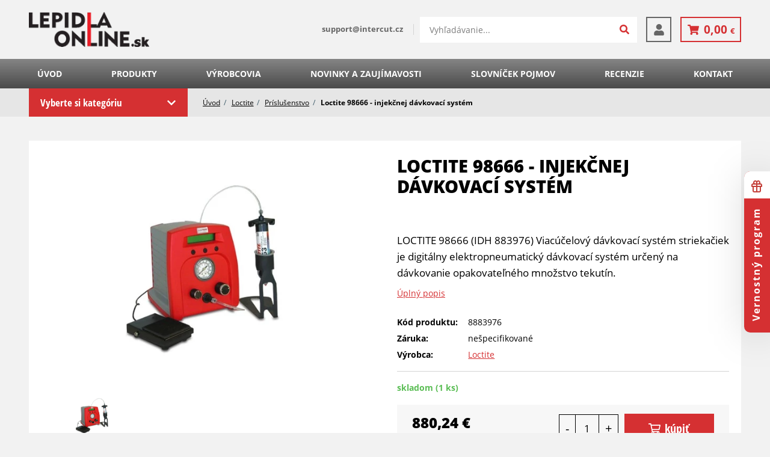

--- FILE ---
content_type: text/html; charset=utf-8
request_url: https://www.lepidla-online.sk/eshop/p/loctite-98666-injekcni-davkovaci-system-1807/
body_size: 31275
content:

    <!DOCTYPE html>
    <html lang="sk" xmlns="http://www.w3.org/1999/xhtml">
    <head>
        <!-- Google tag (gtag.js) -->
<script async src="https://www.googletagmanager.com/gtag/js?id=G-KMP9CNG6LJ"></script><script data-google-cookie-consent="true" data-consent-types='[{"id":1,"name":"analytics_storage"},{"id":4,"name":"ad_storage"},{"id":4,"name":"ad_user_data"},{"id":4,"name":"ad_personalization"}]' data-consent-values='["denied","granted"]'></script>
<script>
  window.dataLayer = window.dataLayer || [];
  function gtag(){dataLayer.push(arguments);}
  gtag('js', new Date());
  gtag('consent', 'default', {"analytics_storage":"denied","personalization_storage":"denied","security_storage":"denied","ad_storage":"denied","ad_user_data":"denied","ad_personalization":"denied","functionality_storage":"granted","wait_for_update":5000});
  
  gtag('config', 'G-KMP9CNG6LJ', {"groups":"GA4"});
</script><script type="text/javascript" src="https://c.seznam.cz/js/rc.js"></script>        <meta charset="utf-8">
        <meta http-equiv="X-UA-Compatible" content="IE=edge">
        <meta name="viewport" content="width=device-width, initial-scale=1.0, user-scalable=0, minimal-ui">
        <meta name="robots" content="index, follow">
        <meta name="author" content="Poski.com s.r.o.">
        <meta name="keywords" content="lepidla, tmely, tesnenie, silikóny, intercut, loctite">
        <meta name="description" content="Hľadáte lepidla Loctite za najlepšie ceny na trhu a s dopravou zadarmo? Nájdete ich na eshopu Lepidla-online.cz. Ponúkame tiež priemyselné tmely alebo…">
        <meta property="og:site_name" content="lepidla-online.sk">
                    <meta property="og:image" content="https://www.lepidla-online.sk/data/storage/thumbs/1600x1600-scaleshrink-ke/storage-image_png-20210205100227-9800-98666.png">
                            <meta property="og:title" content=" Loctite 98666 - injekčnej dávkovací systém">
                                    <link rel="og:url" href="https://www.lepidla-online.sk/eshop/p/loctite-98666-injekcnej-davkovaci-system-1807/">
                            <link rel="canonical" href="https://www.lepidla-online.sk/eshop/p/loctite-98666-injekcnej-davkovaci-system-1807/">
                                <title> Loctite 98666 - injekčnej dávkovací systém | Lepidlá Loctite</title>
                        <link rel="preload" href="/frontend/fonts/OpenSans/OpenSans-light-normal.woff2" as="font" crossorigin>
<link rel="preload" href="/frontend/fonts/OpenSans/OpenSans-regular-normal.woff2" as="font" crossorigin>
<link rel="preload" href="/frontend/fonts/OpenSans/OpenSans-bold-normal.woff2" as="font" crossorigin>
<link rel="preload" href="/frontend/fonts/OpenSans/OpenSans-extraBold-normal.woff2" as="font" crossorigin>
<link rel="preload" href="/frontend/fonts/OpenSansCondensed/OpenSansCondensed-light-normal.woff2" as="font" crossorigin>
<link rel="preload" href="/frontend/fonts/OpenSansCondensed/OpenSansCondensed-bold-normal.woff2" as="font" crossorigin>
<link rel="preload" href="/frontend/dist/libraries/lightgallery/lightgallery.min.css?t=1740649939" as="style" /><link rel="preload" href="/frontend/dist/base/base.min.css?t=1740649938" as="style" /><link rel="preload" href="/frontend/dist/components/form/_base/form.min.css?t=1740649938" as="style" /><link rel="preload" href="/frontend/dist/components/alert/_base/alert.min.css?t=1731499366" as="style" /><link rel="preload" href="/frontend/dist/components/cart-holder/_advanced/item/cart-holder-item.min.css?t=1731499366" as="style" /><link rel="preload" href="/frontend/dist/components/controls/input/_base/input.min.css?t=1731499366" as="style" /><link rel="preload" href="/frontend/dist/components/controls/textarea/_base/textarea.min.css?t=1731499366" as="style" /><link rel="preload" href="/frontend/dist/components/form/_base/bubble/form-bubble.min.css?t=1731499418" as="style" /><link rel="preload" href="/frontend/dist/views/product/detail/_std/product-detail.min.css?t=1731499365" as="style" /><link rel="preload" href="/frontend/dist/layout/_base/layout.min.css?t=1731499366" as="style" /><link rel="preload" href="/frontend/dist/components/category/nav/_std/item/category-nav-item.min.css?t=1731499365" as="style" /><link rel="preload" href="/frontend/dist/components/category/nav/_std/category-nav.min.css?t=1731499365" as="style" /><link rel="preload" href="/frontend/dist/components/breadcrumbs/_base/breadcrumbs.min.css?t=1731499365" as="style" /><link rel="preload" href="/frontend/dist/components/product/rating-overview/_std/product-rating-overview.min.css?t=1731499366" as="style" /><link rel="preload" href="/frontend/dist/components/styled-text/_base/styled-text.min.css?t=1740649938" as="style" /><link rel="preload" href="/frontend/dist/components/product/detail/header/_std/product-detail-header.min.css?t=1731499365" as="style" /><link rel="preload" href="/frontend/dist/components/product/tags/_std/product-tags.min.css?t=1731502537" as="style" /><link rel="preload" href="/frontend/dist/components/product/detail/images/_std/product-detail-images.min.css?t=1731499366" as="style" /><link rel="preload" href="/frontend/dist/components/product/detail/gifts/_std/product-detail-gifts.min.css?t=1731499366" as="style" /><link rel="preload" href="/frontend/dist/components/product/detail/specs/_std/product-detail-specs.min.css?t=1731499366" as="style" /><link rel="preload" href="/frontend/dist/components/product/detail/variants/_std/product-detail-variants.min.css?t=1731499365" as="style" /><link rel="preload" href="/frontend/dist/components/product/detail/stock/_std/product-detail-stock.min.css?t=1761814714" as="style" /><link rel="preload" href="/frontend/dist/components/product/detail/prices/_std/product-detail-prices.min.css?t=1731499366" as="style" /><link rel="preload" href="/frontend/dist/components/controls/input-up-down/_base/input-up-down.min.css?t=1731499366" as="style" /><link rel="preload" href="/frontend/dist/components/button/button.min.css?t=1731499418" as="style" /><link rel="preload" href="/frontend/dist/components/product/detail/lowest-price-guarantee/popup/_std/lowest-price-guarantee-popup.min.css?t=1740649939" as="style" /><link rel="preload" href="/frontend/dist/components/form-result/form-result.min.css?t=1731499418" as="style" /><link rel="preload" href="/frontend/dist/components/popup/_base/popup.min.css?t=1731499418" as="style" /><link rel="preload" href="/frontend/dist/components/product/detail/actions/_std/product-detail-actions.min.css?t=1740649938" as="style" /><link rel="preload" href="/frontend/dist/components/attachments-list/_base/attachments-list.min.css?t=1740649938" as="style" /><link rel="preload" href="/frontend/dist/components/product/detail/reviews/_std/product-detail-reviews.min.css?t=1731499418" as="style" /><link rel="preload" href="/frontend/dist/components/controls/star-picker/_base/star-picker.min.css?t=1755003263" as="style" /><link rel="preload" href="/frontend/dist/components/tabs/_icon/_std/tabs.min.css?t=1731499418" as="style" /><link rel="preload" href="/frontend/dist/components/product/detail/tabs/_std/product-detail-tabs.min.css?t=1731499366" as="style" /><link rel="preload" href="/frontend/dist/components/top-info/_base/top-info.min.css?t=1731499418" as="style" /><link rel="preload" href="/frontend/dist/components/visitors-notification-list/_module1/visitors-notification-list.min.css?t=1740649939" as="style" /><link rel="preload" href="/frontend/dist/components/header/_4/header.min.css?t=1740649938" as="style" /><link rel="preload" href="/frontend/dist/components/quick-search/_inline/item/quick-search-item.min.css?t=1731499366" as="style" /><link rel="preload" href="/frontend/dist/components/quick-search/_inline/quick-search.min.css?t=1731499365" as="style" /><link rel="preload" href="/frontend/dist/components/header/_4/box/header-box.min.css?t=1731499365" as="style" /><link rel="preload" href="/frontend/dist/components/delivery-bar/_std/delivery-bar.min.css?t=1731499365" as="style" /><link rel="preload" href="/frontend/dist/components/cart-holder/_advanced/cart-holder.min.css?t=1755003263" as="style" /><link rel="preload" href="/frontend/dist/components/header/_4/cart/header-cart.min.css?t=1731499365" as="style" /><link rel="preload" href="/frontend/dist/components/navigation/_4/item/navigation-item.min.css?t=1740649938" as="style" /><link rel="preload" href="/frontend/dist/components/navigation/_4/navigation.min.css?t=1731499365" as="style" /><link rel="preload" href="/frontend/dist/components/footer/_1/footer.min.css?t=1740649938" as="style" /><link rel="preload" href="/frontend/dist/components/sticky-banner/sticky-banner.min.css?t=1731499365" as="style" /><link rel="preload" href="/frontend/dist/components/footer/_1/nav/footer-nav.min.css?t=1731499365" as="style" /><link rel="preload" href="/frontend/dist/components/popup/editable/popup.min.css?t=1731499366" as="style" /><link rel="preload" href="/frontend/dist/components/subscribe-box/popup/_std/subscribe-box-popup.min.css?t=1740649939" as="style" /><link rel="preload" href="/frontend/dist/components/subscribe-box/_std/subscribe-box.min.css?t=1731499365" as="style" /><link rel="preload" href="/frontend/dist/components/pre-cart/_center/pre-cart.min.css?t=1740649939" as="style" /><link rel="preload" href="/frontend/dist/components/pre-cart/_center/item/pre-cart-item.min.css?t=1740649939" as="style" /><link rel="preload" href="/frontend/dist/components/inquiry-modal/_center/inquiry-modal.min.css?t=1731499366" as="style" /><link rel="preload" href="/frontend/dist/components/user/login/popup/_std/user-login-popup.min.css?t=1731499418" as="style" /><link rel="preload" href="/frontend/dist/components/user/login/actions/_std/user-login-actions.min.css?t=1740649939" as="style" /><link rel="preload" href="/frontend/dist/components/user/login/socials/_std/user-login-socials.min.css?t=1731499418" as="style" /><link rel="preload" href="/frontend/dist/components/popup-module/_base/popup-module.min.css?t=1731499366" as="style" /><link rel="preload" href="/frontend/dist/components/cookies-popup/_base/cookies-popup.min.css?t=1731499418" as="style" /><link rel="preload" href="/frontend/dist/components/controls/toggle/_base/toggle.min.css?t=1731499418" as="style" /><link rel="preload" href="/frontend/dist/components/spinner/global/_base/spinner-global.min.css?t=1731499418" as="style" />
        
    <link rel="stylesheet" type="text/css" href="/frontend/dist/libraries/lightgallery/lightgallery.min.css?t=1740649939" />
<link rel="stylesheet" type="text/css" href="/frontend/dist/base/base.min.css?t=1740649938" />
<link rel="stylesheet" type="text/css" href="/frontend/dist/components/form/_base/form.min.css?t=1740649938" />
<link rel="stylesheet" type="text/css" href="/frontend/dist/components/alert/_base/alert.min.css?t=1731499366" />
<link rel="stylesheet" type="text/css" href="/frontend/dist/components/cart-holder/_advanced/item/cart-holder-item.min.css?t=1731499366" />
<link rel="stylesheet" type="text/css" href="/frontend/dist/components/controls/input/_base/input.min.css?t=1731499366" />
<link rel="stylesheet" type="text/css" href="/frontend/dist/components/controls/textarea/_base/textarea.min.css?t=1731499366" />
<link rel="stylesheet" type="text/css" href="/frontend/dist/components/form/_base/bubble/form-bubble.min.css?t=1731499418" />
<link rel="stylesheet" type="text/css" href="/frontend/dist/views/product/detail/_std/product-detail.min.css?t=1731499365" />
<link rel="stylesheet" type="text/css" href="/frontend/dist/layout/_base/layout.min.css?t=1731499366" />
<link rel="stylesheet" type="text/css" href="/frontend/dist/components/category/nav/_std/item/category-nav-item.min.css?t=1731499365" />
<link rel="stylesheet" type="text/css" href="/frontend/dist/components/category/nav/_std/category-nav.min.css?t=1731499365" />
<link rel="stylesheet" type="text/css" href="/frontend/dist/components/breadcrumbs/_base/breadcrumbs.min.css?t=1731499365" />
<link rel="stylesheet" type="text/css" href="/frontend/dist/components/product/rating-overview/_std/product-rating-overview.min.css?t=1731499366" />
<link rel="stylesheet" type="text/css" href="/frontend/dist/components/styled-text/_base/styled-text.min.css?t=1740649938" />
<link rel="stylesheet" type="text/css" href="/frontend/dist/components/product/detail/header/_std/product-detail-header.min.css?t=1731499365" />
<link rel="stylesheet" type="text/css" href="/frontend/dist/components/product/tags/_std/product-tags.min.css?t=1731502537" />
<link rel="stylesheet" type="text/css" href="/frontend/dist/components/product/detail/images/_std/product-detail-images.min.css?t=1731499366" />
<link rel="stylesheet" type="text/css" href="/frontend/dist/components/product/detail/gifts/_std/product-detail-gifts.min.css?t=1731499366" />
<link rel="stylesheet" type="text/css" href="/frontend/dist/components/product/detail/specs/_std/product-detail-specs.min.css?t=1731499366" />
<link rel="stylesheet" type="text/css" href="/frontend/dist/components/product/detail/variants/_std/product-detail-variants.min.css?t=1731499365" />
<link rel="stylesheet" type="text/css" href="/frontend/dist/components/product/detail/stock/_std/product-detail-stock.min.css?t=1761814714" />
<link rel="stylesheet" type="text/css" href="/frontend/dist/components/product/detail/prices/_std/product-detail-prices.min.css?t=1731499366" />
<link rel="stylesheet" type="text/css" href="/frontend/dist/components/controls/input-up-down/_base/input-up-down.min.css?t=1731499366" />
<link rel="stylesheet" type="text/css" href="/frontend/dist/components/button/button.min.css?t=1731499418" />
<link rel="stylesheet" type="text/css" href="/frontend/dist/components/product/detail/lowest-price-guarantee/popup/_std/lowest-price-guarantee-popup.min.css?t=1740649939" />
<link rel="stylesheet" type="text/css" href="/frontend/dist/components/form-result/form-result.min.css?t=1731499418" />
<link rel="stylesheet" type="text/css" href="/frontend/dist/components/popup/_base/popup.min.css?t=1731499418" />
<link rel="stylesheet" type="text/css" href="/frontend/dist/components/product/detail/actions/_std/product-detail-actions.min.css?t=1740649938" />
<link rel="stylesheet" type="text/css" href="/frontend/dist/components/attachments-list/_base/attachments-list.min.css?t=1740649938" />
<link rel="stylesheet" type="text/css" href="/frontend/dist/components/product/detail/reviews/_std/product-detail-reviews.min.css?t=1731499418" />
<link rel="stylesheet" type="text/css" href="/frontend/dist/components/controls/star-picker/_base/star-picker.min.css?t=1755003263" />
<link rel="stylesheet" type="text/css" href="/frontend/dist/components/tabs/_icon/_std/tabs.min.css?t=1731499418" />
<link rel="stylesheet" type="text/css" href="/frontend/dist/components/product/detail/tabs/_std/product-detail-tabs.min.css?t=1731499366" />
<link rel="stylesheet" type="text/css" href="/frontend/dist/components/top-info/_base/top-info.min.css?t=1731499418" />
<link rel="stylesheet" type="text/css" href="/frontend/dist/components/visitors-notification-list/_module1/visitors-notification-list.min.css?t=1740649939" />
<link rel="stylesheet" type="text/css" href="/frontend/dist/components/header/_4/header.min.css?t=1740649938" />
<link rel="stylesheet" type="text/css" href="/frontend/dist/components/quick-search/_inline/item/quick-search-item.min.css?t=1731499366" />
<link rel="stylesheet" type="text/css" href="/frontend/dist/components/quick-search/_inline/quick-search.min.css?t=1731499365" />
<link rel="stylesheet" type="text/css" href="/frontend/dist/components/header/_4/box/header-box.min.css?t=1731499365" />
<link rel="stylesheet" type="text/css" href="/frontend/dist/components/delivery-bar/_std/delivery-bar.min.css?t=1731499365" />
<link rel="stylesheet" type="text/css" href="/frontend/dist/components/cart-holder/_advanced/cart-holder.min.css?t=1755003263" />
<link rel="stylesheet" type="text/css" href="/frontend/dist/components/header/_4/cart/header-cart.min.css?t=1731499365" />
<link rel="stylesheet" type="text/css" href="/frontend/dist/components/navigation/_4/item/navigation-item.min.css?t=1740649938" />
<link rel="stylesheet" type="text/css" href="/frontend/dist/components/navigation/_4/navigation.min.css?t=1731499365" />
<link rel="stylesheet" type="text/css" href="/frontend/dist/components/footer/_1/footer.min.css?t=1740649938" />
<link rel="stylesheet" type="text/css" href="/frontend/dist/components/sticky-banner/sticky-banner.min.css?t=1731499365" />
<link rel="stylesheet" type="text/css" href="/frontend/dist/components/footer/_1/nav/footer-nav.min.css?t=1731499365" />
<link rel="stylesheet" type="text/css" href="/frontend/dist/components/popup/editable/popup.min.css?t=1731499366" />
<link rel="stylesheet" type="text/css" href="/frontend/dist/components/subscribe-box/popup/_std/subscribe-box-popup.min.css?t=1740649939" />
<link rel="stylesheet" type="text/css" href="/frontend/dist/components/subscribe-box/_std/subscribe-box.min.css?t=1731499365" />
<link rel="stylesheet" type="text/css" href="/frontend/dist/components/pre-cart/_center/pre-cart.min.css?t=1740649939" />
<link rel="stylesheet" type="text/css" href="/frontend/dist/components/pre-cart/_center/item/pre-cart-item.min.css?t=1740649939" />
<link rel="stylesheet" type="text/css" href="/frontend/dist/components/inquiry-modal/_center/inquiry-modal.min.css?t=1731499366" />
<link rel="stylesheet" type="text/css" href="/frontend/dist/components/user/login/popup/_std/user-login-popup.min.css?t=1731499418" />
<link rel="stylesheet" type="text/css" href="/frontend/dist/components/user/login/actions/_std/user-login-actions.min.css?t=1740649939" />
<link rel="stylesheet" type="text/css" href="/frontend/dist/components/user/login/socials/_std/user-login-socials.min.css?t=1731499418" />
<link rel="stylesheet" type="text/css" href="/frontend/dist/components/popup-module/_base/popup-module.min.css?t=1731499366" />
<link rel="stylesheet" type="text/css" href="/frontend/dist/components/cookies-popup/_base/cookies-popup.min.css?t=1731499418" />
<link rel="stylesheet" type="text/css" href="/frontend/dist/components/controls/toggle/_base/toggle.min.css?t=1731499418" />
<link rel="stylesheet" type="text/css" href="/frontend/dist/components/spinner/global/_base/spinner-global.min.css?t=1731499418" />
    <script>var PQ = {"locale":"sk"};</script>

    
    <script type='application/ld+json'>
        {
            "@context": "http://schema.org",
            "@type": "Organization",
            "url": "https://www.lepidla-online.sk/",
            "logo": "https://www.lepidla-online.sk/frontend/images/logo.png",
            "name": "INTERCUT spol. s.r.o.",
            "email": "support@intercut.cz",
            "telephone": "",
            "address": {
              "@type": "PostalAddress",
              "streetAddress": "Zengrova 469/39",
              "addressLocality": "Ostrava-Vítkovice",
              "postalCode": "70300"
            },

            "contactPoint": [{
              "@type": "ContactPoint",
              "telephone": "",
              "contactType": "customer service"
            }]
        }
    </script>

    <script type="application/ld+json">
        {
          "@context": "http://schema.org",
          "@type": "WebSite",
          "url": "https://www.lepidla-online.sk/eshop/p/loctite-98666-injekcni-davkovaci-system-1807/",
            "name": " Loctite 98666 - injekčnej dávkovací systém"
          }
    </script>
        
    <link rel="icon" href="/frontend/images/favicons/favicon.ico" type="image/x-icon">
    <link rel="apple-touch-icon" sizes="180x180" href="/frontend/images/favicons/apple-touch-icon.png">
    <link rel="icon" type="image/png" sizes="32x32" href="/frontend/images/favicons/favicon-32x32.png">
    <link rel="icon" type="image/png" sizes="16x16" href="/frontend/images/favicons/favicon-16x16.png">
    <link rel="manifest" href="/frontend/images/favicons/site.webmanifest">
    <meta name="msapplication-TileColor" content="#3e6bac">
    <meta name="theme-color" content="#3e6bac">
        
        <script>window.cookieConsent = 0;</script>
                                <!-- Google Tag Manager -->
<script>(function(w,d,s,l,i){w[l]=w[l]||[];w[l].push({'gtm.start':
new Date().getTime(),event:'gtm.js'});var f=d.getElementsByTagName(s)[0],
j=d.createElement(s),dl=l!='dataLayer'?'&l='+l:'';j.async=true;j.src=
'https://www.googletagmanager.com/gtm.js?id='+i+dl;f.parentNode.insertBefore(j,f);
})(window,document,'script','dataLayer','GTM-T6BX9Q6');</script>
<!-- End Google Tag Manager -->
    <script type="" data-component="DelayedScript" data-required-consent="4"
            data-content="&lt;!-- Facebook Pixel Code --&gt;
&lt;script&gt;
!function(f,b,e,v,n,t,s)
{if(f.fbq)return;n=f.fbq=function(){n.callMethod?
n.callMethod.apply(n,arguments):n.queue.push(arguments)};
if(!f._fbq)f._fbq=n;n.push=n;n.loaded=!0;n.version='2.0';
n.queue=[];t=b.createElement(e);t.async=!0;
t.src=v;s=b.getElementsByTagName(e)[0];
s.parentNode.insertBefore(t,s)}(window, document,'script',
'https://connect.facebook.net/en_US/fbevents.js');
fbq('init', '1843068362596494');
fbq('track', 'PageView');
&lt;/script&gt;
&lt;noscript&gt;&lt;img height=&quot;1&quot; width=&quot;1&quot; style=&quot;display:none&quot;
src=&quot;https://www.facebook.com/tr?id=1843068362596494&amp;ev=PageView&amp;noscript=1&quot;
/&gt;&lt;/noscript&gt;
&lt;!-- End Facebook Pixel Code --&gt;"></script>

<!-- tracking:jscodes/displayCodes/2 -->
    <script type="" data-component="DelayedScript" data-required-consent="4"
            data-content="
&lt;!-- Facebook Pixel Code --&gt;
&lt;script&gt;
!function(f,b,e,v,n,t,s){if(f.fbq)return;n=f.fbq=function(){n.callMethod?n.callMethod.apply(n,arguments):n.queue.push(arguments)};
if(!f._fbq)f._fbq=n;n.push=n;n.loaded=!0;n.version='2.0';n.queue=[];t=b.createElement(e);t.async=!0;t.src=v;s=b.getElementsByTagName(e)[0];s.parentNode.insertBefore(t,s)
}(window,document,'script','https://connect.facebook.net/en_US/fbevents.js');
fbq('init', &quot;1843068362596494&quot;);
fbq('track', 'PageView', []);fbq('track', 'ViewContent', []);&lt;/script&gt;
"></script>
<!-- /tracking:jscodes/displayCodes/2 -->
        		            </head>
    <body class="  location_product_getDetail locale_sk domain_lepidla_online_sk">
                    <!-- Google Tag Manager (noscript) -->
<noscript><iframe src="https://www.googletagmanager.com/ns.html?id=GTM-T6BX9Q6"
height="0" width="0" style="display:none;visibility:hidden"></iframe></noscript>
<!-- End Google Tag Manager (noscript) -->
<!-- tracking:jscodes/displayCodes/3 --><!-- /tracking:jscodes/displayCodes/3 -->
        <script>
</script><script>
gtag(
    "event",
    "view_item",
    {
        "send_to": "GA4",
        "currency": "eur",
        "value": 715.64,
        "items": [
            {
                "item_id": "1807",
                "item_name": " Loctite 98666 - injekčnej dávkovací systém",
                "price": 715.64,
                "quantity": 1
            }
        ]
    }
);
</script><script>
    if (window.sznIVA && window.sznIVA.IS) {
        window.sznIVA.IS.clearIdentities(["eid"])
    }
</script>    
        
    <div class="TopInfo">

    </div>

    
        
        <header class="AppHeader" data-component="AppHeader">
        <div class="AppHeader-frame u-frame">
            <div class="u-hiddenVisually">            Priemyselné lepidlá a tmely Loctite            </div>
            <a href="/" class="AppHeader-logo">
                <picture class="">
    <source srcset="/frontend/images/logo-sk.webp" type="image/webp">
    <img src="/frontend/images/logo-sk.png" loading="lazy" width="200" height="59" alt="logo lepidla-online.cz">
</picture>            </a>

                            <div class="AppHeader-contact">
                                            <a href="mailto:support@intercut.cz">
                            <span>support@intercut.cz</span>
                        </a>
                                                        </div>
            
            <aside class="QuickSearch u-invisibleScrollBar AppHeader-searchBar" data-component="QuickSearch">
    <form class="QuickSearch-content" method="get" action="/hladat/">
        <h2 class="u-hiddenVisually">vyhľadávanie</h2>
        <div class="QuickSearch-search">
            <label for="quick-search" class="u-hiddenVisually">vyhľadávanie</label>
            <input id="quick-search" class="QuickSearch-input" type="search" name="q" placeholder="Vyhľadávanie..." value="" autocomplete="off">
            <button type="submit" class="QuickSearch-submit">
                <svg width="22" height="22" xmlns="http://www.w3.org/2000/svg" viewBox="0 0 512 512"><path fill="currentColor" d="M505 442.7L405.3 343c-4.5-4.5-10.6-7-17-7H372c27.6-35.3 44-79.7 44-128C416 93.1 322.9 0 208 0S0 93.1 0 208s93.1 208 208 208c48.3 0 92.7-16.4 128-44v16.3c0 6.4 2.5 12.5 7 17l99.7 99.7c9.4 9.4 24.6 9.4 33.9 0l28.3-28.3c9.4-9.4 9.4-24.6.1-34zM208 336c-70.7 0-128-57.2-128-128 0-70.7 57.2-128 128-128 70.7 0 128 57.2 128 128 0 70.7-57.2 128-128 128z"></path></svg>
            </button>
            <div class="QuickSearch-cancel" data-close>
                <svg xmlns="http://www.w3.org/2000/svg" viewBox="0 0 24 24" width="23" height="23"><path fill="currentColor" d="M19 6.41L17.59 5 12 10.59 6.41 5 5 6.41 10.59 12 5 17.59 6.41 19 12 13.41 17.59 19 19 17.59 13.41 12z"></path></svg>
            </div>
        </div>
        <div class="QuickSearch-results u-customScrollBar" data-results>
            <template data-template-no-results>
                <div class="QuickSearch-noResults">Žiadne výsledky na zobrazenie.</div>
            </template>
            <template data-template-heading>
                <div class="QuickSearch-title" data-heading></div>
            </template>
            <template data-template-item>
                
    <a class="QuickSearchItem">
        <div class="QuickSearchItem-image" data-image></div>
        <div class="QuickSearchItem-content">
            <div class="QuickSearchItem-name" data-name></div>
            <div class="QuickSearchItem-subText" data-sub-text></div>
        </div>
    </a>
            </template>
        </div>
    </form>
</aside>



            <div class="AppHeader-boxes">
                <div class="HeaderBox AppHeader-searchOpener" data-component="HeaderBox" data-search-opener>
    <a href="#" class="HeaderBox-content" aria-label="Hľadať" data-opener>
        <svg xmlns="http://www.w3.org/2000/svg" width="1em" height="1em" viewBox="0 0 36 36"><path fill="currentColor" d="M25.557,22.489H23.94 l-0.573-0.552c2.005-2.331,3.211-5.357,3.211-8.648C26.578,5.949,20.628,0,13.289,0C5.95,0,0,5.949,0,13.289 c0,7.339,5.95,13.289,13.289,13.289c3.292,0,6.317-1.206,8.648-3.211l0.552,0.573v1.616l10.223,10.2l3.045-3.045L25.557,22.489z M13.289,22.489c-5.09,0-9.2-4.109-9.2-9.2c0-5.09,4.11-9.2,9.2-9.2c5.091,0,9.2,4.11,9.2,9.2 C22.489,18.38,18.38,22.489,13.289,22.489z"></path></svg>            </a>
    </div><div class="HeaderBox " data-component="HeaderBox" data-login-opener>
    <a href="#" class="HeaderBox-content" aria-label="Prihlásenie" data-opener>
        <svg width="1em" height="1em" xmlns="http://www.w3.org/2000/svg" viewBox="0 0 448 512"><path fill="currentColor" d="M224 256c70.7 0 128-57.3 128-128S294.7 0 224 0 96 57.3 96 128s57.3 128 128 128zm89.6 32h-16.7c-22.2 10.2-46.9 16-72.9 16s-50.6-5.8-72.9-16h-16.7C60.2 288 0 348.2 0 422.4V464c0 26.5 21.5 48 48 48h352c26.5 0 48-21.5 48-48v-41.6c0-74.2-60.2-134.4-134.4-134.4z"></path></svg>            </a>
    </div>            </div>
            <div class="HeaderCart" data-component="HeaderCart">
    <a class="HeaderCart-content" data-cart-opener>
        <svg width="1em" height="1em" xmlns="http://www.w3.org/2000/svg" viewBox="0 0 576 512">
            <path fill="currentColor" d="M528.12 301.319l47.273-208C578.806 78.301 567.391 64 551.99 64H159.208l-9.166-44.81C147.758 8.021 137.93 0 126.529 0H24C10.745 0 0 10.745 0 24v16c0 13.255 10.745 24 24 24h69.883l70.248 343.435C147.325 417.1 136 435.222 136 456c0 30.928 25.072 56 56 56s56-25.072 56-56c0-15.674-6.447-29.835-16.824-40h209.647C430.447 426.165 424 440.326 424 456c0 30.928 25.072 56 56 56s56-25.072 56-56c0-22.172-12.888-41.332-31.579-50.405l5.517-24.276c3.413-15.018-8.002-29.319-23.403-29.319H218.117l-6.545-32h293.145c11.206 0 20.92-7.754 23.403-18.681z"></path>
        </svg>
        <span class="HeaderCart-price" data-price-holder>
            0,00&nbsp;<span class="currency">€</span>		</span>
            </a>
            <div class="HeaderCart-dropdown" data-dropwdown>
            
    <div class="CartHolder" data-component="CartHolder">
        <div class="CartHolder-wrapper">
            <div class="CartHolder-section">
                                <form method="post" action="/kosik/"
                      class="u-hidden">
                    <div class="CartHolder-content">
                                            </div>
                    <div class="CartHolder-sum">
                        <span>Celkom:</span>
                        <strong>0,00&nbsp;<span class="currency">€</span></strong>
                    </div>
                    
    <div class="DeliveryBar DeliveryBar--sm">
        <div class="DeliveryBar-top">
            <svg class="DeliveryBar-icon" width="20" xmlns="http://www.w3.org/2000/svg" viewBox="0 0 640 512">
                <path fill="currentColor" d="M624 352h-16V243.9c0-12.7-5.1-24.9-14.1-33.9L494 110.1c-9-9-21.2-14.1-33.9-14.1H416V48c0-26.5-21.5-48-48-48H48C21.5 0 0 21.5 0 48v320c0 26.5 21.5 48 48 48h16c0 53 43 96 96 96s96-43 96-96h128c0 53 43 96 96 96s96-43 96-96h48c8.8 0 16-7.2 16-16v-32c0-8.8-7.2-16-16-16zM160 464c-26.5 0-48-21.5-48-48s21.5-48 48-48 48 21.5 48 48-21.5 48-48 48zm320 0c-26.5 0-48-21.5-48-48s21.5-48 48-48 48 21.5 48 48-21.5 48-48 48zm80-208H416V144h44.1l99.9 99.9V256z"></path>
            </svg>
            <div class="DeliveryBar-title">
                                    Nakúpte ešte za                    <strong>60,00 €</strong>
                    a získajte dopravu <strong>zadarmo</strong>: PPL - ParcelShop / ParcelBox                            </div>
        </div>
                <progress class="DeliveryBar-progress" max="100" value="0"></progress>
            </div>
                        <a
        class="ButtonBase ButtonBase--primary ButtonBase--sm CartHolder-toCart"
        href="/kosik/"                >
                <span>Pokračovať do košíka</span>
            </a>
                </form>
                
    <div class="AppAlert AppAlert--info CartHolder-alert"  >
        <div class="AppAlert-icon">
            <svg width="20" height="20" xmlns="http://www.w3.org/2000/svg" viewBox="0 0 512 512"><path fill="currentColor" d="M256 8C119.043 8 8 119.083 8 256c0 136.997 111.043 248 248 248s248-111.003 248-248C504 119.083 392.957 8 256 8zm0 110c23.196 0 42 18.804 42 42s-18.804 42-42 42-42-18.804-42-42 18.804-42 42-42zm56 254c0 6.627-5.373 12-12 12h-88c-6.627 0-12-5.373-12-12v-24c0-6.627 5.373-12 12-12h12v-64h-12c-6.627 0-12-5.373-12-12v-24c0-6.627 5.373-12 12-12h64c6.627 0 12 5.373 12 12v100h12c6.627 0 12 5.373 12 12v24z"></path></svg>        </div>
        <div class="AppAlert-text" data-text>Nákupný košík je prázdny.</div>
    </div>
            </div>
                    </div>
    </div>
        </div>
    </div>            <div class="HeaderBox AppHeader-hmb" data-component="HeaderBox" data-nav-opener>
    <a href="#" class="HeaderBox-content" aria-label="menu" data-opener>
        <svg width="1em" height="1em" xmlns="http://www.w3.org/2000/svg" viewBox="0 0 448 512"><path fill="currentColor" d="M16 132h416c8.837 0 16-7.163 16-16V76c0-8.837-7.163-16-16-16H16C7.163 60 0 67.163 0 76v40c0 8.837 7.163 16 16 16zm0 160h416c8.837 0 16-7.163 16-16v-40c0-8.837-7.163-16-16-16H16c-8.837 0-16 7.163-16 16v40c0 8.837 7.163 16 16 16zm0 160h416c8.837 0 16-7.163 16-16v-40c0-8.837-7.163-16-16-16H16c-8.837 0-16 7.163-16 16v40c0 8.837 7.163 16 16 16z"></path></svg>            </a>
    </div>        </div>
        
    <nav class="AppNavigation AppHeader-navigation" data-component="AppNavigation">
        <div class="AppNavigation-closer" data-closer>
            <svg width="22" height="22" xmlns="http://www.w3.org/2000/svg" viewBox="0 0 320 512">
                <path fill="currentColor" d="M207.6 256l107.72-107.72c6.23-6.23 6.23-16.34 0-22.58l-25.03-25.03c-6.23-6.23-16.34-6.23-22.58 0L160 208.4 52.28 100.68c-6.23-6.23-16.34-6.23-22.58 0L4.68 125.7c-6.23 6.23-6.23 16.34 0 22.58L112.4 256 4.68 363.72c-6.23 6.23-6.23 16.34 0 22.58l25.03 25.03c6.23 6.23 16.34 6.23 22.58 0L160 303.6l107.72 107.72c6.23 6.23 16.34 6.23 22.58 0l25.03-25.03c6.23-6.23 6.23-16.34 0-22.58L207.6 256z"></path>
            </svg>
        </div>
        <div class="AppNavigation-frame u-frame">
            <ul class="AppNavigation-list" data-nav-type="Kategorie">
                                    
    <li class="AppNavigationItem is-level-1">
        <a class="AppNavigationItem-link " href="/eshop/loctite-1/">
            Loctite        </a>
                    <span class="AppNavigationItem-opener" data-opener>
                <svg width="10" height="10" xmlns="http://www.w3.org/2000/svg" viewBox="0 0 448 512"><path fill="currentColor" d="M441.9 167.3l-19.8-19.8c-4.7-4.7-12.3-4.7-17 0L224 328.2 42.9 147.5c-4.7-4.7-12.3-4.7-17 0L6.1 167.3c-4.7 4.7-4.7 12.3 0 17l209.4 209.4c4.7 4.7 12.3 4.7 17 0l209.4-209.4c4.7-4.7 4.7-12.3 0-17z"></path></svg>
            </span>
            <ul class="AppNavigationItem-submenu" data-submenu>
                                    
    <li class="AppNavigationItem is-level-2">
        <a class="AppNavigationItem-link " href="/eshop/zaistovanie-zavitov-30/">
            Zaisťovanie závitov        </a>
            </li>
                                    
    <li class="AppNavigationItem is-level-2">
        <a class="AppNavigationItem-link " href="/eshop/sekundove-lepidla-31/">
            Sekundové lepidlá        </a>
            </li>
                                    
    <li class="AppNavigationItem is-level-2">
        <a class="AppNavigationItem-link " href="/eshop/upevnovanie-29/">
            Upevňovanie        </a>
            </li>
                                    
    <li class="AppNavigationItem is-level-2">
        <a class="AppNavigationItem-link " href="/eshop/tesnenie-rurkovych-zavitov-28/">
            Tesnenie rúrkových závitov        </a>
            </li>
                                    
    <li class="AppNavigationItem is-level-2">
        <a class="AppNavigationItem-link " href="/eshop/plosne-tesnenie-27/">
            Plošné tesnenie        </a>
            </li>
                                    
    <li class="AppNavigationItem is-level-2">
        <a class="AppNavigationItem-link " href="/eshop/epoxidy-26/">
            Epoxidy        </a>
            </li>
                                    
    <li class="AppNavigationItem is-level-2">
        <a class="AppNavigationItem-link " href="/eshop/aktivatory-a-primery-7/">
            Aktivátory a Primery        </a>
            </li>
                                    
    <li class="AppNavigationItem is-level-2">
        <a class="AppNavigationItem-link " href="/eshop/hybridy-64/">
            Hybridy        </a>
            </li>
                                    
    <li class="AppNavigationItem is-level-2">
        <a class="AppNavigationItem-link " href="/eshop/kovom-plnene-tmely-25/">
            Kovom plnené tmely        </a>
            </li>
                                    
    <li class="AppNavigationItem is-level-2">
        <a class="AppNavigationItem-link " href="/eshop/akrylaty-24/">
            Akryláty        </a>
            </li>
                                    
    <li class="AppNavigationItem is-level-2">
        <a class="AppNavigationItem-link " href="/eshop/silikony-23/">
            Silikóny        </a>
            </li>
                                    
    <li class="AppNavigationItem is-level-2">
        <a class="AppNavigationItem-link " href="/eshop/cistice-14/">
            Čističe        </a>
            </li>
                                    
    <li class="AppNavigationItem is-level-2">
        <a class="AppNavigationItem-link " href="/eshop/polyuretany-22/">
            Polyuretány        </a>
            </li>
                                    
    <li class="AppNavigationItem is-level-2">
        <a class="AppNavigationItem-link " href="/eshop/ms-polymery-21/">
            Ms polyméry         </a>
            </li>
                                    
    <li class="AppNavigationItem is-level-2">
        <a class="AppNavigationItem-link " href="/eshop/uv-lepidla-19/">
            UV lepidlá        </a>
            </li>
                                    
    <li class="AppNavigationItem is-level-2">
        <a class="AppNavigationItem-link " href="/eshop/zmesi-proti-oderu-15/">
            Zmesi proti oderu        </a>
            </li>
                                    
    <li class="AppNavigationItem is-level-2">
        <a class="AppNavigationItem-link " href="/eshop/maziva-proti-zadretiu-13/">
            Mazivá proti zadretiu        </a>
            </li>
                                    
    <li class="AppNavigationItem is-level-2">
        <a class="AppNavigationItem-link " href="/eshop/oleje-a-suche-filmy-12/">
            Oleje a suché filmy        </a>
            </li>
                                    
    <li class="AppNavigationItem is-level-2">
        <a class="AppNavigationItem-link " href="/eshop/tuky-11/">
            Tuky        </a>
            </li>
                                    
    <li class="AppNavigationItem is-level-2">
        <a class="AppNavigationItem-link " href="/eshop/uprava-povrchu-9/">
            Úprava povrchu        </a>
            </li>
                                    
    <li class="AppNavigationItem is-level-2">
        <a class="AppNavigationItem-link " href="/eshop/prislusenstvo-63/">
            Príslušenstvo        </a>
            </li>
                            </ul>
            </li>
                                    
    <li class="AppNavigationItem is-level-1">
        <a class="AppNavigationItem-link " href="/eshop/weicon-377/">
            Weicon         </a>
            </li>
                                    
    <li class="AppNavigationItem is-level-1">
        <a class="AppNavigationItem-link " href="/eshop/den-braven-245/">
            Den Braven        </a>
                    <span class="AppNavigationItem-opener" data-opener>
                <svg width="10" height="10" xmlns="http://www.w3.org/2000/svg" viewBox="0 0 448 512"><path fill="currentColor" d="M441.9 167.3l-19.8-19.8c-4.7-4.7-12.3-4.7-17 0L224 328.2 42.9 147.5c-4.7-4.7-12.3-4.7-17 0L6.1 167.3c-4.7 4.7-4.7 12.3 0 17l209.4 209.4c4.7 4.7 12.3 4.7 17 0l209.4-209.4c4.7-4.7 4.7-12.3 0-17z"></path></svg>
            </span>
            <ul class="AppNavigationItem-submenu" data-submenu>
                                    
    <li class="AppNavigationItem is-level-2">
        <a class="AppNavigationItem-link " href="/eshop/mamut-glue-lepidla-257/">
            Mamut Glue        </a>
            </li>
                                    
    <li class="AppNavigationItem is-level-2">
        <a class="AppNavigationItem-link " href="/eshop/lepidla-258/">
            Lepidlá        </a>
            </li>
                                    
    <li class="AppNavigationItem is-level-2">
        <a class="AppNavigationItem-link " href="/eshop/chemicke-kotvy-250/">
            Chemické kotvy        </a>
            </li>
                                    
    <li class="AppNavigationItem is-level-2">
        <a class="AppNavigationItem-link " href="/eshop/lepiacej-peny-249/">
            Lepiace peny        </a>
            </li>
                                    
    <li class="AppNavigationItem is-level-2">
        <a class="AppNavigationItem-link " href="/eshop/montazne-peny-246/">
            Montážne peny        </a>
            </li>
                                    
    <li class="AppNavigationItem is-level-2">
        <a class="AppNavigationItem-link " href="/eshop/tmely-253/">
            Tmely        </a>
            </li>
                                    
    <li class="AppNavigationItem is-level-2">
        <a class="AppNavigationItem-link " href="/eshop/silikony-342/">
            Silikóny        </a>
            </li>
                                    
    <li class="AppNavigationItem is-level-2">
        <a class="AppNavigationItem-link " href="/eshop/protipozarni-system-367/">
            Protipožiarny systém        </a>
            </li>
                                    
    <li class="AppNavigationItem is-level-2">
        <a class="AppNavigationItem-link " href="/eshop/autoprodukty-295/">
            Autoprodukty        </a>
            </li>
                                    
    <li class="AppNavigationItem is-level-2">
        <a class="AppNavigationItem-link " href="/eshop/hydroizolace-358/">
            Hydroizolácie        </a>
            </li>
                                    
    <li class="AppNavigationItem is-level-2">
        <a class="AppNavigationItem-link " href="/eshop/impregnace-a-prisady-264/">
            Impregnácia a prísady        </a>
            </li>
                                    
    <li class="AppNavigationItem is-level-2">
        <a class="AppNavigationItem-link " href="/eshop/pasky-279/">
            Pásky        </a>
            </li>
                                    
    <li class="AppNavigationItem is-level-2">
        <a class="AppNavigationItem-link " href="/eshop/penetrace-263/">
            Penetrácia        </a>
            </li>
                                    
    <li class="AppNavigationItem is-level-2">
        <a class="AppNavigationItem-link " href="/eshop/sypke-smesi-286/">
            Sypké zmesi        </a>
            </li>
                                    
    <li class="AppNavigationItem is-level-2">
        <a class="AppNavigationItem-link " href="/eshop/aplikacni-pistole-353/">
            Aplikační pistole        </a>
            </li>
                                    
    <li class="AppNavigationItem is-level-2">
        <a class="AppNavigationItem-link " href="/eshop/ostatne-256/">
            Ostatné        </a>
            </li>
                            </ul>
            </li>
                                    
    <li class="AppNavigationItem is-level-1">
        <a class="AppNavigationItem-link " href="/eshop/3m1-210/">
            3M        </a>
                    <span class="AppNavigationItem-opener" data-opener>
                <svg width="10" height="10" xmlns="http://www.w3.org/2000/svg" viewBox="0 0 448 512"><path fill="currentColor" d="M441.9 167.3l-19.8-19.8c-4.7-4.7-12.3-4.7-17 0L224 328.2 42.9 147.5c-4.7-4.7-12.3-4.7-17 0L6.1 167.3c-4.7 4.7-4.7 12.3 0 17l209.4 209.4c4.7 4.7 12.3 4.7 17 0l209.4-209.4c4.7-4.7 4.7-12.3 0-17z"></path></svg>
            </span>
            <ul class="AppNavigationItem-submenu" data-submenu>
                                    
    <li class="AppNavigationItem is-level-2">
        <a class="AppNavigationItem-link " href="/eshop/jednostranne-lepiace-pasky-215/">
            Jednostranné lepiace pásky        </a>
            </li>
                                    
    <li class="AppNavigationItem is-level-2">
        <a class="AppNavigationItem-link " href="/eshop/obojstranne-lepiace-pasky-216/">
            Obojstranné lepiace pásky        </a>
            </li>
                                    
    <li class="AppNavigationItem is-level-2">
        <a class="AppNavigationItem-link " href="/eshop/suche-zipsy-217/">
            Suché zipsy        </a>
            </li>
                                    
    <li class="AppNavigationItem is-level-2">
        <a class="AppNavigationItem-link " href="/eshop/lepidla-v-spreji-214/">
            Lepidla v spreji        </a>
            </li>
                                    
    <li class="AppNavigationItem is-level-2">
        <a class="AppNavigationItem-link " href="/eshop/ochranne-pomocky-10027/">
            Ochranné pomôcky        </a>
            </li>
                                    
    <li class="AppNavigationItem is-level-2">
        <a class="AppNavigationItem-link " href="/eshop/kotuce-10026/">
            Kotúče        </a>
            </li>
                                    
    <li class="AppNavigationItem is-level-2">
        <a class="AppNavigationItem-link " href="/eshop/ostatne-243/">
            Ostatné        </a>
            </li>
                            </ul>
            </li>
                                    
    <li class="AppNavigationItem is-level-1">
        <a class="AppNavigationItem-link " href="/eshop/canis-10030/">
            Canis        </a>
                    <span class="AppNavigationItem-opener" data-opener>
                <svg width="10" height="10" xmlns="http://www.w3.org/2000/svg" viewBox="0 0 448 512"><path fill="currentColor" d="M441.9 167.3l-19.8-19.8c-4.7-4.7-12.3-4.7-17 0L224 328.2 42.9 147.5c-4.7-4.7-12.3-4.7-17 0L6.1 167.3c-4.7 4.7-4.7 12.3 0 17l209.4 209.4c4.7 4.7 12.3 4.7 17 0l209.4-209.4c4.7-4.7 4.7-12.3 0-17z"></path></svg>
            </span>
            <ul class="AppNavigationItem-submenu" data-submenu>
                                    
    <li class="AppNavigationItem is-level-2">
        <a class="AppNavigationItem-link " href="/eshop/pracovni-odevy-10033/">
            Pracovní oděvy        </a>
            </li>
                                    
    <li class="AppNavigationItem is-level-2">
        <a class="AppNavigationItem-link " href="/eshop/ochrana-sluchu-10036/">
            Ochrana sluchu        </a>
            </li>
                                    
    <li class="AppNavigationItem is-level-2">
        <a class="AppNavigationItem-link " href="/eshop/ochrana-zraku-10032/">
            Ochrana zraku        </a>
            </li>
                                    
    <li class="AppNavigationItem is-level-2">
        <a class="AppNavigationItem-link " href="/eshop/ochrana-dychacich-cest-10035/">
            Ochrana dýchacích cest        </a>
            </li>
                                    
    <li class="AppNavigationItem is-level-2">
        <a class="AppNavigationItem-link " href="/eshop/ochrana-hlavy-10031/">
            Ochrana hlavy        </a>
            </li>
                                    
    <li class="AppNavigationItem is-level-2">
        <a class="AppNavigationItem-link " href="/eshop/kremy-a-pasty-na-ruce-10037/">
            Krémy a pasty na ruce        </a>
            </li>
                            </ul>
            </li>
                                    
    <li class="AppNavigationItem is-level-1">
        <a class="AppNavigationItem-link " href="/eshop/tesa-379/">
            Tesa        </a>
                    <span class="AppNavigationItem-opener" data-opener>
                <svg width="10" height="10" xmlns="http://www.w3.org/2000/svg" viewBox="0 0 448 512"><path fill="currentColor" d="M441.9 167.3l-19.8-19.8c-4.7-4.7-12.3-4.7-17 0L224 328.2 42.9 147.5c-4.7-4.7-12.3-4.7-17 0L6.1 167.3c-4.7 4.7-4.7 12.3 0 17l209.4 209.4c4.7 4.7 12.3 4.7 17 0l209.4-209.4c4.7-4.7 4.7-12.3 0-17z"></path></svg>
            </span>
            <ul class="AppNavigationItem-submenu" data-submenu>
                                    
    <li class="AppNavigationItem is-level-2">
        <a class="AppNavigationItem-link " href="/eshop/jednostranne-lepiace-pasky-10010/">
            Jednostranné lepiace pásky        </a>
            </li>
                                    
    <li class="AppNavigationItem is-level-2">
        <a class="AppNavigationItem-link " href="/eshop/obojstranne-lepiace-pasky-10011/">
            Obojstranné lepiace pásky        </a>
            </li>
                            </ul>
            </li>
                                    
    <li class="AppNavigationItem is-level-1">
        <a class="AppNavigationItem-link " href="/eshop/soppec-10002/">
            Soppec        </a>
                    <span class="AppNavigationItem-opener" data-opener>
                <svg width="10" height="10" xmlns="http://www.w3.org/2000/svg" viewBox="0 0 448 512"><path fill="currentColor" d="M441.9 167.3l-19.8-19.8c-4.7-4.7-12.3-4.7-17 0L224 328.2 42.9 147.5c-4.7-4.7-12.3-4.7-17 0L6.1 167.3c-4.7 4.7-4.7 12.3 0 17l209.4 209.4c4.7 4.7 12.3 4.7 17 0l209.4-209.4c4.7-4.7 4.7-12.3 0-17z"></path></svg>
            </span>
            <ul class="AppNavigationItem-submenu" data-submenu>
                                    
    <li class="AppNavigationItem is-level-2">
        <a class="AppNavigationItem-link " href="/eshop/spreje-10003/">
            Spreje        </a>
            </li>
                                    
    <li class="AppNavigationItem is-level-2">
        <a class="AppNavigationItem-link " href="/eshop/prislusenstvo-10004/">
            Príslušenstvo        </a>
            </li>
                            </ul>
            </li>
                                    
    <li class="AppNavigationItem is-level-1">
        <a class="AppNavigationItem-link " href="/eshop/wd-40-maziva-74/">
            WD-40 mazivá        </a>
            </li>
                                    
    <li class="AppNavigationItem is-level-1">
        <a class="AppNavigationItem-link " href="/eshop/sika-213/">
            Sika        </a>
                    <span class="AppNavigationItem-opener" data-opener>
                <svg width="10" height="10" xmlns="http://www.w3.org/2000/svg" viewBox="0 0 448 512"><path fill="currentColor" d="M441.9 167.3l-19.8-19.8c-4.7-4.7-12.3-4.7-17 0L224 328.2 42.9 147.5c-4.7-4.7-12.3-4.7-17 0L6.1 167.3c-4.7 4.7-4.7 12.3 0 17l209.4 209.4c4.7 4.7 12.3 4.7 17 0l209.4-209.4c4.7-4.7 4.7-12.3 0-17z"></path></svg>
            </span>
            <ul class="AppNavigationItem-submenu" data-submenu>
                                    
    <li class="AppNavigationItem is-level-2">
        <a class="AppNavigationItem-link " href="/eshop/sikafast-219/">
            SikaFast        </a>
            </li>
                                    
    <li class="AppNavigationItem is-level-2">
        <a class="AppNavigationItem-link " href="/eshop/sikaflex-218/">
            SikaFlex        </a>
            </li>
                                    
    <li class="AppNavigationItem is-level-2">
        <a class="AppNavigationItem-link " href="/eshop/sikaforce-244/">
            SikaForce        </a>
            </li>
                                    
    <li class="AppNavigationItem is-level-2">
        <a class="AppNavigationItem-link " href="/eshop/sikagard-220/">
            SikaGard        </a>
            </li>
                                    
    <li class="AppNavigationItem is-level-2">
        <a class="AppNavigationItem-link " href="/eshop/sikalastomer-221/">
            SikaLastomer        </a>
            </li>
                                    
    <li class="AppNavigationItem is-level-2">
        <a class="AppNavigationItem-link " href="/eshop/sikapower-222/">
            SikaPower        </a>
            </li>
                                    
    <li class="AppNavigationItem is-level-2">
        <a class="AppNavigationItem-link " href="/eshop/sikasil-223/">
            SikaSil        </a>
            </li>
                                    
    <li class="AppNavigationItem is-level-2">
        <a class="AppNavigationItem-link " href="/eshop/sikatack-224/">
            SikaTack        </a>
            </li>
                                    
    <li class="AppNavigationItem is-level-2">
        <a class="AppNavigationItem-link " href="/eshop/sika-aktivator-226/">
            Sika Aktivator        </a>
            </li>
                                    
    <li class="AppNavigationItem is-level-2">
        <a class="AppNavigationItem-link " href="/eshop/sika-cleaner-227/">
            Sika Cleaner        </a>
            </li>
                                    
    <li class="AppNavigationItem is-level-2">
        <a class="AppNavigationItem-link " href="/eshop/sika-primer-228/">
            Sika Primer        </a>
            </li>
                                    
    <li class="AppNavigationItem is-level-2">
        <a class="AppNavigationItem-link " href="/eshop/sika-remover-225/">
            Sika Remover        </a>
            </li>
                            </ul>
            </li>
                                    
    <li class="AppNavigationItem is-level-1">
        <a class="AppNavigationItem-link " href="/eshop/dekalin-229/">
            Dekalin        </a>
            </li>
                                    
    <li class="AppNavigationItem is-level-1">
        <a class="AppNavigationItem-link " href="/eshop/kluber-261/">
            Klüber        </a>
            </li>
                                    
    <li class="AppNavigationItem is-level-1">
        <a class="AppNavigationItem-link " href="/eshop/ceresit-211/">
            Ceresit        </a>
            </li>
                                    
    <li class="AppNavigationItem is-level-1">
        <a class="AppNavigationItem-link " href="/eshop/pattex-chemopren-212/">
            Pattex        </a>
            </li>
                                    
    <li class="AppNavigationItem is-level-1">
        <a class="AppNavigationItem-link " href="/eshop/lakove-popisovace-edding-62/">
            Popisovače Edding        </a>
                    <span class="AppNavigationItem-opener" data-opener>
                <svg width="10" height="10" xmlns="http://www.w3.org/2000/svg" viewBox="0 0 448 512"><path fill="currentColor" d="M441.9 167.3l-19.8-19.8c-4.7-4.7-12.3-4.7-17 0L224 328.2 42.9 147.5c-4.7-4.7-12.3-4.7-17 0L6.1 167.3c-4.7 4.7-4.7 12.3 0 17l209.4 209.4c4.7 4.7 12.3 4.7 17 0l209.4-209.4c4.7-4.7 4.7-12.3 0-17z"></path></svg>
            </span>
            <ul class="AppNavigationItem-submenu" data-submenu>
                                    
    <li class="AppNavigationItem is-level-2">
        <a class="AppNavigationItem-link " href="/eshop/profesionalne-znacenie-235/">
            Profesionálne značenie        </a>
            </li>
                                    
    <li class="AppNavigationItem is-level-2">
        <a class="AppNavigationItem-link " href="/eshop/domacnost-a-dielna-233/">
            Domácnosť a dielňa        </a>
            </li>
                                    
    <li class="AppNavigationItem is-level-2">
        <a class="AppNavigationItem-link " href="/eshop/spreje-234/">
            Spreje        </a>
            </li>
                            </ul>
            </li>
                                    
    <li class="AppNavigationItem is-level-1">
        <a class="AppNavigationItem-link " href="/eshop/sia-abrasives-382/">
            Sia brusivá        </a>
                    <span class="AppNavigationItem-opener" data-opener>
                <svg width="10" height="10" xmlns="http://www.w3.org/2000/svg" viewBox="0 0 448 512"><path fill="currentColor" d="M441.9 167.3l-19.8-19.8c-4.7-4.7-12.3-4.7-17 0L224 328.2 42.9 147.5c-4.7-4.7-12.3-4.7-17 0L6.1 167.3c-4.7 4.7-4.7 12.3 0 17l209.4 209.4c4.7 4.7 12.3 4.7 17 0l209.4-209.4c4.7-4.7 4.7-12.3 0-17z"></path></svg>
            </span>
            <ul class="AppNavigationItem-submenu" data-submenu>
                                    
    <li class="AppNavigationItem is-level-2">
        <a class="AppNavigationItem-link " href="/eshop/siaair-383/">
            siaair        </a>
            </li>
                                    
    <li class="AppNavigationItem is-level-2">
        <a class="AppNavigationItem-link " href="/eshop/siabite-384/">
            siabite        </a>
            </li>
                                    
    <li class="AppNavigationItem is-level-2">
        <a class="AppNavigationItem-link " href="/eshop/siacarat-385/">
            siacarat        </a>
            </li>
                                    
    <li class="AppNavigationItem is-level-2">
        <a class="AppNavigationItem-link " href="/eshop/siacarbon-402/">
            siacarbon        </a>
            </li>
                                    
    <li class="AppNavigationItem is-level-2">
        <a class="AppNavigationItem-link " href="/eshop/siacut-387/">
            siacut        </a>
            </li>
                                    
    <li class="AppNavigationItem is-level-2">
        <a class="AppNavigationItem-link " href="/eshop/siaflap-388/">
            siaflap        </a>
            </li>
                                    
    <li class="AppNavigationItem is-level-2">
        <a class="AppNavigationItem-link " href="/eshop/siafleece-389/">
            siafleece        </a>
            </li>
                                    
    <li class="AppNavigationItem is-level-2">
        <a class="AppNavigationItem-link " href="/eshop/siaflex-390/">
            siaflex        </a>
            </li>
                                    
    <li class="AppNavigationItem is-level-2">
        <a class="AppNavigationItem-link " href="/eshop/siachrome-386/">
            siachrome        </a>
            </li>
                                    
    <li class="AppNavigationItem is-level-2">
        <a class="AppNavigationItem-link " href="/eshop/sianet-391/">
            sianet        </a>
            </li>
                                    
    <li class="AppNavigationItem is-level-2">
        <a class="AppNavigationItem-link " href="/eshop/siapad-403/">
            siapad        </a>
            </li>
                                    
    <li class="AppNavigationItem is-level-2">
        <a class="AppNavigationItem-link " href="/eshop/siapro-392/">
            siapro        </a>
            </li>
                                    
    <li class="AppNavigationItem is-level-2">
        <a class="AppNavigationItem-link " href="/eshop/siarad-393/">
            siarad        </a>
            </li>
                                    
    <li class="AppNavigationItem is-level-2">
        <a class="AppNavigationItem-link " href="/eshop/siarexx-394/">
            siarexx        </a>
            </li>
                                    
    <li class="AppNavigationItem is-level-2">
        <a class="AppNavigationItem-link " href="/eshop/siarol-395/">
            siarol        </a>
            </li>
                                    
    <li class="AppNavigationItem is-level-2">
        <a class="AppNavigationItem-link " href="/eshop/siaspeed-396/">
            siaspeed        </a>
            </li>
                                    
    <li class="AppNavigationItem is-level-2">
        <a class="AppNavigationItem-link " href="/eshop/siasponge-397/">
            siasponge        </a>
            </li>
                                    
    <li class="AppNavigationItem is-level-2">
        <a class="AppNavigationItem-link " href="/eshop/siastrip-398/">
            siastrip        </a>
            </li>
                                    
    <li class="AppNavigationItem is-level-2">
        <a class="AppNavigationItem-link " href="/eshop/siavlies-399/">
            siavlies        </a>
            </li>
                                    
    <li class="AppNavigationItem is-level-2">
        <a class="AppNavigationItem-link " href="/eshop/siawat-400/">
            siawat        </a>
            </li>
                                    
    <li class="AppNavigationItem is-level-2">
        <a class="AppNavigationItem-link " href="/eshop/ostatni-401/">
            Ostatní        </a>
            </li>
                            </ul>
            </li>
                                    
    <li class="AppNavigationItem is-level-1">
        <a class="AppNavigationItem-link " href="/eshop/super-lube-242/">
            Super Lube        </a>
            </li>
                                    
    <li class="AppNavigationItem is-level-1">
        <a class="AppNavigationItem-link " href="/eshop/g-fix-10001/">
            G-FIX        </a>
            </li>
                                    
    <li class="AppNavigationItem is-level-1">
        <a class="AppNavigationItem-link " href="/eshop/teroson-76/">
            Teroson        </a>
            </li>
                                    
    <li class="AppNavigationItem is-level-1">
        <a class="AppNavigationItem-link " href="/eshop/belzona-65/">
            Belzona        </a>
                    <span class="AppNavigationItem-opener" data-opener>
                <svg width="10" height="10" xmlns="http://www.w3.org/2000/svg" viewBox="0 0 448 512"><path fill="currentColor" d="M441.9 167.3l-19.8-19.8c-4.7-4.7-12.3-4.7-17 0L224 328.2 42.9 147.5c-4.7-4.7-12.3-4.7-17 0L6.1 167.3c-4.7 4.7-4.7 12.3 0 17l209.4 209.4c4.7 4.7 12.3 4.7 17 0l209.4-209.4c4.7-4.7 4.7-12.3 0-17z"></path></svg>
            </span>
            <ul class="AppNavigationItem-submenu" data-submenu>
                                    
    <li class="AppNavigationItem is-level-2">
        <a class="AppNavigationItem-link " href="/eshop/opravarenske-kovy-66/">
            Opravárenské kovy        </a>
            </li>
                                    
    <li class="AppNavigationItem is-level-2">
        <a class="AppNavigationItem-link " href="/eshop/elastomery-67/">
            Elastoméry        </a>
            </li>
                                    
    <li class="AppNavigationItem is-level-2">
        <a class="AppNavigationItem-link " href="/eshop/membrany-68/">
            Membrány        </a>
            </li>
                                    
    <li class="AppNavigationItem is-level-2">
        <a class="AppNavigationItem-link " href="/eshop/magmy-69/">
            Magmy        </a>
            </li>
                                    
    <li class="AppNavigationItem is-level-2">
        <a class="AppNavigationItem-link " href="/eshop/naterove-materialy-70/">
            Náterové materiály        </a>
            </li>
                                    
    <li class="AppNavigationItem is-level-2">
        <a class="AppNavigationItem-link " href="/eshop/montazne-materialy-71/">
            Montážne materiály        </a>
            </li>
                                    
    <li class="AppNavigationItem is-level-2">
        <a class="AppNavigationItem-link " href="/eshop/korundove-oteruvzdorne-dosticky-72/">
            Korundové oteruvzdorné doštičky        </a>
            </li>
                                    
    <li class="AppNavigationItem is-level-2">
        <a class="AppNavigationItem-link " href="/eshop/prislusenstvo-73/">
            Príslušenstvo        </a>
            </li>
                            </ul>
            </li>
                                    
    <li class="AppNavigationItem is-level-1">
        <a class="AppNavigationItem-link " href="/eshop/prumyslova-maziva-molykote-176/">
            Priemyselné mazivá Molykote        </a>
                    <span class="AppNavigationItem-opener" data-opener>
                <svg width="10" height="10" xmlns="http://www.w3.org/2000/svg" viewBox="0 0 448 512"><path fill="currentColor" d="M441.9 167.3l-19.8-19.8c-4.7-4.7-12.3-4.7-17 0L224 328.2 42.9 147.5c-4.7-4.7-12.3-4.7-17 0L6.1 167.3c-4.7 4.7-4.7 12.3 0 17l209.4 209.4c4.7 4.7 12.3 4.7 17 0l209.4-209.4c4.7-4.7 4.7-12.3 0-17z"></path></svg>
            </span>
            <ul class="AppNavigationItem-submenu" data-submenu>
                                    
    <li class="AppNavigationItem is-level-2">
        <a class="AppNavigationItem-link " href="/eshop/tuky-molykote-177/">
            Tuky Molykote        </a>
            </li>
                                    
    <li class="AppNavigationItem is-level-2">
        <a class="AppNavigationItem-link " href="/eshop/oleje-molykote-187/">
            Oleje Molykote        </a>
            </li>
                                    
    <li class="AppNavigationItem is-level-2">
        <a class="AppNavigationItem-link " href="/eshop/povlakovani-molykote-196/">
            Povlakování Molykote        </a>
            </li>
                                    
    <li class="AppNavigationItem is-level-2">
        <a class="AppNavigationItem-link " href="/eshop/pasty-molykote-201/">
            Pasty Molykote        </a>
            </li>
                                    
    <li class="AppNavigationItem is-level-2">
        <a class="AppNavigationItem-link " href="/eshop/disperze-molykote-206/">
            Disperze Molykote        </a>
            </li>
                                    
    <li class="AppNavigationItem is-level-2">
        <a class="AppNavigationItem-link " href="/eshop/dalsi-produkty-molykote-207/">
            Další produkty Molykote        </a>
            </li>
                            </ul>
            </li>
                                    
    <li class="AppNavigationItem is-level-1">
        <a class="AppNavigationItem-link " href="/eshop/sicomet-209/">
            Sicomet        </a>
            </li>
                                    
    <li class="AppNavigationItem is-level-1">
        <a class="AppNavigationItem-link " href="/eshop/cx80-378/">
            CX80        </a>
            </li>
                                    
    <li class="AppNavigationItem is-level-1">
        <a class="AppNavigationItem-link " href="/eshop/dinitrol-376/">
            Dinitrol        </a>
            </li>
                                    
    <li class="AppNavigationItem is-level-1">
        <a class="AppNavigationItem-link " href="/eshop/molyslip-10017/">
            Molyslip        </a>
            </li>
                                    
    <li class="AppNavigationItem is-level-1">
        <a class="AppNavigationItem-link " href="/eshop/hylomar-375/">
            Hylomar        </a>
            </li>
                            </ul>
            <ul class="AppNavigation-list" data-nav-type="Navigace">
                                    
    <li class="AppNavigationItem is-level-1">
        <a class="AppNavigationItem-link " href="/">
            Úvod        </a>
            </li>
                                    
    <li class="AppNavigationItem is-level-1">
        <a class="AppNavigationItem-link " href="/eshop/">
            produkty        </a>
            </li>
                                    
    <li class="AppNavigationItem is-level-1">
        <a class="AppNavigationItem-link " href="/vyrobci/">
            Výrobcovia        </a>
            </li>
                                    
    <li class="AppNavigationItem is-level-1">
        <a class="AppNavigationItem-link " href="/novinky-zaujimavosti/">
            Novinky a zaujímavosti        </a>
            </li>
                                    
    <li class="AppNavigationItem is-level-1">
        <a class="AppNavigationItem-link " href="/slovnicek-pojmov/">
            Slovníček pojmov        </a>
            </li>
                                    
    <li class="AppNavigationItem is-level-1">
        <a class="AppNavigationItem-link " href="/recenzie/">
            Recenzie        </a>
            </li>
                                    
    <li class="AppNavigationItem is-level-1">
        <a class="AppNavigationItem-link " href="/kontakt/">
            Kontakt        </a>
            </li>
                            </ul>
        </div>
    </nav>
    </header>



    
    
    <div class="Breadcrumbs">
    <div class="Breadcrumbs-frame u-frame">
                    <nav class="CategoryNav CategoryNav--absolute Breadcrumbs-addon" data-type="absolute" data-component="CategoryNav">
                            <div class="CategoryNav-opener" data-nav-opener>
                    <span>Vyberte si kategóriu</span>
                    <svg height="16" width="16" xmlns="http://www.w3.org/2000/svg" viewBox="0 0 448 512">
                        <path fill="currentColor" d="M207.029 381.476L12.686 187.132c-9.373-9.373-9.373-24.569 0-33.941l22.667-22.667c9.357-9.357 24.522-9.375 33.901-.04L224 284.505l154.745-154.021c9.379-9.335 24.544-9.317 33.901.04l22.667 22.667c9.373 9.373 9.373 24.569 0 33.941L240.971 381.476c-9.373 9.372-24.569 9.372-33.942 0z"></path>
                    </svg>
                </div>
                        <ul class="CategoryNav-list u-customScrollBar" data-nav-content>
                                    
    <li class="CategoryNavItem is-active" data-component="CategoryNavItem">
        <a class="CategoryNavItem-link" href="/eshop/loctite-1/">Loctite</a>
                    <span class="CategoryNavItem-opener is-open" data-opener>
                <svg width="12" height="12" xmlns="http://www.w3.org/2000/svg" viewBox="0 0 320 512"><path fill="currentColor" d="M285.476 272.971L91.132 467.314c-9.373 9.373-24.569 9.373-33.941 0l-22.667-22.667c-9.357-9.357-9.375-24.522-.04-33.901L188.505 256 34.484 101.255c-9.335-9.379-9.317-24.544.04-33.901l22.667-22.667c9.373-9.373 24.569-9.373 33.941 0L285.475 239.03c9.373 9.372 9.373 24.568.001 33.941z"></path></svg>
            </span>
            <ul class="CategoryNavItem-subCats is-open" data-sub-holder>
                                    
    <li class="CategoryNavItem " data-component="CategoryNavItem">
        <a class="CategoryNavItem-link" href="/eshop/zaistovanie-zavitov-30/">Zaisťovanie závitov</a>
            </li>
                                    
    <li class="CategoryNavItem " data-component="CategoryNavItem">
        <a class="CategoryNavItem-link" href="/eshop/sekundove-lepidla-31/">Sekundové lepidlá</a>
            </li>
                                    
    <li class="CategoryNavItem " data-component="CategoryNavItem">
        <a class="CategoryNavItem-link" href="/eshop/upevnovanie-29/">Upevňovanie</a>
            </li>
                                    
    <li class="CategoryNavItem " data-component="CategoryNavItem">
        <a class="CategoryNavItem-link" href="/eshop/tesnenie-rurkovych-zavitov-28/">Tesnenie rúrkových závitov</a>
            </li>
                                    
    <li class="CategoryNavItem " data-component="CategoryNavItem">
        <a class="CategoryNavItem-link" href="/eshop/plosne-tesnenie-27/">Plošné tesnenie</a>
            </li>
                                    
    <li class="CategoryNavItem " data-component="CategoryNavItem">
        <a class="CategoryNavItem-link" href="/eshop/epoxidy-26/">Epoxidy</a>
            </li>
                                    
    <li class="CategoryNavItem " data-component="CategoryNavItem">
        <a class="CategoryNavItem-link" href="/eshop/aktivatory-a-primery-7/">Aktivátory a Primery</a>
            </li>
                                    
    <li class="CategoryNavItem " data-component="CategoryNavItem">
        <a class="CategoryNavItem-link" href="/eshop/hybridy-64/">Hybridy</a>
            </li>
                                    
    <li class="CategoryNavItem " data-component="CategoryNavItem">
        <a class="CategoryNavItem-link" href="/eshop/kovom-plnene-tmely-25/">Kovom plnené tmely</a>
            </li>
                                    
    <li class="CategoryNavItem " data-component="CategoryNavItem">
        <a class="CategoryNavItem-link" href="/eshop/akrylaty-24/">Akryláty</a>
            </li>
                                    
    <li class="CategoryNavItem " data-component="CategoryNavItem">
        <a class="CategoryNavItem-link" href="/eshop/silikony-23/">Silikóny</a>
            </li>
                                    
    <li class="CategoryNavItem " data-component="CategoryNavItem">
        <a class="CategoryNavItem-link" href="/eshop/cistice-14/">Čističe</a>
            </li>
                                    
    <li class="CategoryNavItem " data-component="CategoryNavItem">
        <a class="CategoryNavItem-link" href="/eshop/polyuretany-22/">Polyuretány</a>
            </li>
                                    
    <li class="CategoryNavItem " data-component="CategoryNavItem">
        <a class="CategoryNavItem-link" href="/eshop/ms-polymery-21/">Ms polyméry </a>
            </li>
                                    
    <li class="CategoryNavItem " data-component="CategoryNavItem">
        <a class="CategoryNavItem-link" href="/eshop/uv-lepidla-19/">UV lepidlá</a>
            </li>
                                    
    <li class="CategoryNavItem " data-component="CategoryNavItem">
        <a class="CategoryNavItem-link" href="/eshop/zmesi-proti-oderu-15/">Zmesi proti oderu</a>
            </li>
                                    
    <li class="CategoryNavItem " data-component="CategoryNavItem">
        <a class="CategoryNavItem-link" href="/eshop/maziva-proti-zadretiu-13/">Mazivá proti zadretiu</a>
            </li>
                                    
    <li class="CategoryNavItem " data-component="CategoryNavItem">
        <a class="CategoryNavItem-link" href="/eshop/oleje-a-suche-filmy-12/">Oleje a suché filmy</a>
            </li>
                                    
    <li class="CategoryNavItem " data-component="CategoryNavItem">
        <a class="CategoryNavItem-link" href="/eshop/tuky-11/">Tuky</a>
            </li>
                                    
    <li class="CategoryNavItem " data-component="CategoryNavItem">
        <a class="CategoryNavItem-link" href="/eshop/uprava-povrchu-9/">Úprava povrchu</a>
            </li>
                                    
    <li class="CategoryNavItem is-active" data-component="CategoryNavItem">
        <a class="CategoryNavItem-link" href="/eshop/prislusenstvo-63/">Príslušenstvo</a>
            </li>
                            </ul>
            </li>
                                    
    <li class="CategoryNavItem " data-component="CategoryNavItem">
        <a class="CategoryNavItem-link" href="/eshop/weicon-377/">Weicon </a>
            </li>
                                    
    <li class="CategoryNavItem " data-component="CategoryNavItem">
        <a class="CategoryNavItem-link" href="/eshop/den-braven-245/">Den Braven</a>
                    <span class="CategoryNavItem-opener " data-opener>
                <svg width="12" height="12" xmlns="http://www.w3.org/2000/svg" viewBox="0 0 320 512"><path fill="currentColor" d="M285.476 272.971L91.132 467.314c-9.373 9.373-24.569 9.373-33.941 0l-22.667-22.667c-9.357-9.357-9.375-24.522-.04-33.901L188.505 256 34.484 101.255c-9.335-9.379-9.317-24.544.04-33.901l22.667-22.667c9.373-9.373 24.569-9.373 33.941 0L285.475 239.03c9.373 9.372 9.373 24.568.001 33.941z"></path></svg>
            </span>
            <ul class="CategoryNavItem-subCats " data-sub-holder>
                                    
    <li class="CategoryNavItem " data-component="CategoryNavItem">
        <a class="CategoryNavItem-link" href="/eshop/mamut-glue-lepidla-257/">Mamut Glue</a>
            </li>
                                    
    <li class="CategoryNavItem " data-component="CategoryNavItem">
        <a class="CategoryNavItem-link" href="/eshop/lepidla-258/">Lepidlá</a>
                    <span class="CategoryNavItem-opener " data-opener>
                <svg width="12" height="12" xmlns="http://www.w3.org/2000/svg" viewBox="0 0 320 512"><path fill="currentColor" d="M285.476 272.971L91.132 467.314c-9.373 9.373-24.569 9.373-33.941 0l-22.667-22.667c-9.357-9.357-9.375-24.522-.04-33.901L188.505 256 34.484 101.255c-9.335-9.379-9.317-24.544.04-33.901l22.667-22.667c9.373-9.373 24.569-9.373 33.941 0L285.475 239.03c9.373 9.372 9.373 24.568.001 33.941z"></path></svg>
            </span>
            <ul class="CategoryNavItem-subCats " data-sub-holder>
                                    
    <li class="CategoryNavItem " data-component="CategoryNavItem">
        <a class="CategoryNavItem-link" href="/eshop/disperzni-lepidla-306/">Disperzné lepidlá</a>
            </li>
                                    
    <li class="CategoryNavItem " data-component="CategoryNavItem">
        <a class="CategoryNavItem-link" href="/eshop/epoxidova-lepidla-303/">Epoxidové lepidlá</a>
            </li>
                                    
    <li class="CategoryNavItem " data-component="CategoryNavItem">
        <a class="CategoryNavItem-link" href="/eshop/lepidla-na-podlahy-304/">Podlahárske lepidlá</a>
            </li>
                                    
    <li class="CategoryNavItem " data-component="CategoryNavItem">
        <a class="CategoryNavItem-link" href="/eshop/polyuretanove-lepidla-259/">Polyuretánové lepidlá</a>
            </li>
                                    
    <li class="CategoryNavItem " data-component="CategoryNavItem">
        <a class="CategoryNavItem-link" href="/eshop/prislusenstvi-pro-lepidla-305/">Príslušenstvo pre lepidlá</a>
            </li>
                                    
    <li class="CategoryNavItem " data-component="CategoryNavItem">
        <a class="CategoryNavItem-link" href="/eshop/specialni-lepidla-302/">Špeciálne lepidlá</a>
            </li>
                            </ul>
            </li>
                                    
    <li class="CategoryNavItem " data-component="CategoryNavItem">
        <a class="CategoryNavItem-link" href="/eshop/chemicke-kotvy-250/">Chemické kotvy</a>
                    <span class="CategoryNavItem-opener " data-opener>
                <svg width="12" height="12" xmlns="http://www.w3.org/2000/svg" viewBox="0 0 320 512"><path fill="currentColor" d="M285.476 272.971L91.132 467.314c-9.373 9.373-24.569 9.373-33.941 0l-22.667-22.667c-9.357-9.357-9.375-24.522-.04-33.901L188.505 256 34.484 101.255c-9.335-9.379-9.317-24.544.04-33.901l22.667-22.667c9.373-9.373 24.569-9.373 33.941 0L285.475 239.03c9.373 9.372 9.373 24.568.001 33.941z"></path></svg>
            </span>
            <ul class="CategoryNavItem-subCats " data-sub-holder>
                                    
    <li class="CategoryNavItem " data-component="CategoryNavItem">
        <a class="CategoryNavItem-link" href="/eshop/polyesterove-kotvy-252/">Polyesterové kotvy</a>
            </li>
                                    
    <li class="CategoryNavItem " data-component="CategoryNavItem">
        <a class="CategoryNavItem-link" href="/eshop/vinylesterove-kotvy-251/">Vinylesterové kotvy</a>
            </li>
                            </ul>
            </li>
                                    
    <li class="CategoryNavItem " data-component="CategoryNavItem">
        <a class="CategoryNavItem-link" href="/eshop/lepiacej-peny-249/">Lepiace peny</a>
                    <span class="CategoryNavItem-opener " data-opener>
                <svg width="12" height="12" xmlns="http://www.w3.org/2000/svg" viewBox="0 0 320 512"><path fill="currentColor" d="M285.476 272.971L91.132 467.314c-9.373 9.373-24.569 9.373-33.941 0l-22.667-22.667c-9.357-9.357-9.375-24.522-.04-33.901L188.505 256 34.484 101.255c-9.335-9.379-9.317-24.544.04-33.901l22.667-22.667c9.373-9.373 24.569-9.373 33.941 0L285.475 239.03c9.373 9.372 9.373 24.568.001 33.941z"></path></svg>
            </span>
            <ul class="CategoryNavItem-subCats " data-sub-holder>
                                    
    <li class="CategoryNavItem " data-component="CategoryNavItem">
        <a class="CategoryNavItem-link" href="/eshop/lepeni-etics-polystyrenu-272/">Lepenie ETICS polystyrénu</a>
            </li>
                                    
    <li class="CategoryNavItem " data-component="CategoryNavItem">
        <a class="CategoryNavItem-link" href="/eshop/zdici-peny-275/">Murovacie peny</a>
            </li>
                                    
    <li class="CategoryNavItem " data-component="CategoryNavItem">
        <a class="CategoryNavItem-link" href="/eshop/rychleschnouci-peny-273/">Rýchloschnúce peny</a>
            </li>
                                    
    <li class="CategoryNavItem " data-component="CategoryNavItem">
        <a class="CategoryNavItem-link" href="/eshop/zimni-lepici-peny-274/">Zimné lepiace peny</a>
            </li>
                            </ul>
            </li>
                                    
    <li class="CategoryNavItem " data-component="CategoryNavItem">
        <a class="CategoryNavItem-link" href="/eshop/montazne-peny-246/">Montážne peny</a>
                    <span class="CategoryNavItem-opener " data-opener>
                <svg width="12" height="12" xmlns="http://www.w3.org/2000/svg" viewBox="0 0 320 512"><path fill="currentColor" d="M285.476 272.971L91.132 467.314c-9.373 9.373-24.569 9.373-33.941 0l-22.667-22.667c-9.357-9.357-9.375-24.522-.04-33.901L188.505 256 34.484 101.255c-9.335-9.379-9.317-24.544.04-33.901l22.667-22.667c9.373-9.373 24.569-9.373 33.941 0L285.475 239.03c9.373 9.372 9.373 24.568.001 33.941z"></path></svg>
            </span>
            <ul class="CategoryNavItem-subCats " data-sub-holder>
                                    
    <li class="CategoryNavItem " data-component="CategoryNavItem">
        <a class="CategoryNavItem-link" href="/eshop/cistice-pur-pen-320/">Čističe PUR pěn</a>
            </li>
                                    
    <li class="CategoryNavItem " data-component="CategoryNavItem">
        <a class="CategoryNavItem-link" href="/eshop/maxi-peny-322/">Maxi peny</a>
            </li>
                                    
    <li class="CategoryNavItem " data-component="CategoryNavItem">
        <a class="CategoryNavItem-link" href="/eshop/pistolove-peny-324/">Pištoľové peny</a>
            </li>
                                    
    <li class="CategoryNavItem " data-component="CategoryNavItem">
        <a class="CategoryNavItem-link" href="/eshop/prislusenstvi-pur-pen-321/">Príslušenstvo PUR pien</a>
            </li>
                                    
    <li class="CategoryNavItem " data-component="CategoryNavItem">
        <a class="CategoryNavItem-link" href="/eshop/specialni-peny-319/">Špeciálne peny</a>
            </li>
                                    
    <li class="CategoryNavItem " data-component="CategoryNavItem">
        <a class="CategoryNavItem-link" href="/eshop/trubickove-peny-323/">Trubičkové pěny</a>
            </li>
                                    
    <li class="CategoryNavItem " data-component="CategoryNavItem">
        <a class="CategoryNavItem-link" href="/eshop/nizkoexpanzna-pena-248/">Nízkoexpanzné peny</a>
            </li>
                                    
    <li class="CategoryNavItem " data-component="CategoryNavItem">
        <a class="CategoryNavItem-link" href="/eshop/zimne-peny-262/">Zimné peny</a>
            </li>
                            </ul>
            </li>
                                    
    <li class="CategoryNavItem " data-component="CategoryNavItem">
        <a class="CategoryNavItem-link" href="/eshop/tmely-253/">Tmely</a>
                    <span class="CategoryNavItem-opener " data-opener>
                <svg width="12" height="12" xmlns="http://www.w3.org/2000/svg" viewBox="0 0 320 512"><path fill="currentColor" d="M285.476 272.971L91.132 467.314c-9.373 9.373-24.569 9.373-33.941 0l-22.667-22.667c-9.357-9.357-9.375-24.522-.04-33.901L188.505 256 34.484 101.255c-9.335-9.379-9.317-24.544.04-33.901l22.667-22.667c9.373-9.373 24.569-9.373 33.941 0L285.475 239.03c9.373 9.372 9.373 24.568.001 33.941z"></path></svg>
            </span>
            <ul class="CategoryNavItem-subCats " data-sub-holder>
                                    
    <li class="CategoryNavItem " data-component="CategoryNavItem">
        <a class="CategoryNavItem-link" href="/eshop/akrylove-tmely-340/">Akrylové tmely</a>
            </li>
                                    
    <li class="CategoryNavItem " data-component="CategoryNavItem">
        <a class="CategoryNavItem-link" href="/eshop/prislusenstvi-pro-tmely-341/">Príslušenstvo k tmelom</a>
            </li>
                                    
    <li class="CategoryNavItem " data-component="CategoryNavItem">
        <a class="CategoryNavItem-link" href="/eshop/specialni-tmely-339/">Špeciálne tmely</a>
            </li>
                                    
    <li class="CategoryNavItem " data-component="CategoryNavItem">
        <a class="CategoryNavItem-link" href="/eshop/ms-polymery-254/">MS polymery</a>
            </li>
                                    
    <li class="CategoryNavItem " data-component="CategoryNavItem">
        <a class="CategoryNavItem-link" href="/eshop/polyuretanove-tmely-255/">Polyuretánové tmely</a>
            </li>
                            </ul>
            </li>
                                    
    <li class="CategoryNavItem " data-component="CategoryNavItem">
        <a class="CategoryNavItem-link" href="/eshop/silikony-342/">Silikóny</a>
                    <span class="CategoryNavItem-opener " data-opener>
                <svg width="12" height="12" xmlns="http://www.w3.org/2000/svg" viewBox="0 0 320 512"><path fill="currentColor" d="M285.476 272.971L91.132 467.314c-9.373 9.373-24.569 9.373-33.941 0l-22.667-22.667c-9.357-9.357-9.375-24.522-.04-33.901L188.505 256 34.484 101.255c-9.335-9.379-9.317-24.544.04-33.901l22.667-22.667c9.373-9.373 24.569-9.373 33.941 0L285.475 239.03c9.373 9.372 9.373 24.568.001 33.941z"></path></svg>
            </span>
            <ul class="CategoryNavItem-subCats " data-sub-holder>
                                    
    <li class="CategoryNavItem " data-component="CategoryNavItem">
        <a class="CategoryNavItem-link" href="/eshop/aceticke-silikony-346/">Acetické silikóny</a>
            </li>
                                    
    <li class="CategoryNavItem " data-component="CategoryNavItem">
        <a class="CategoryNavItem-link" href="/eshop/neutralni-silikony-343/">Neutrálne silikóny</a>
            </li>
                                    
    <li class="CategoryNavItem " data-component="CategoryNavItem">
        <a class="CategoryNavItem-link" href="/eshop/prislusenstvi-pro-silikony-345/">Príslušenstvo k silikónom</a>
            </li>
                                    
    <li class="CategoryNavItem " data-component="CategoryNavItem">
        <a class="CategoryNavItem-link" href="/eshop/specialni-silikony-344/">Špeciálne silikóny</a>
            </li>
                            </ul>
            </li>
                                    
    <li class="CategoryNavItem " data-component="CategoryNavItem">
        <a class="CategoryNavItem-link" href="/eshop/protipozarni-system-367/">Protipožiarny systém</a>
                    <span class="CategoryNavItem-opener " data-opener>
                <svg width="12" height="12" xmlns="http://www.w3.org/2000/svg" viewBox="0 0 320 512"><path fill="currentColor" d="M285.476 272.971L91.132 467.314c-9.373 9.373-24.569 9.373-33.941 0l-22.667-22.667c-9.357-9.357-9.375-24.522-.04-33.901L188.505 256 34.484 101.255c-9.335-9.379-9.317-24.544.04-33.901l22.667-22.667c9.373-9.373 24.569-9.373 33.941 0L285.475 239.03c9.373 9.372 9.373 24.568.001 33.941z"></path></svg>
            </span>
            <ul class="CategoryNavItem-subCats " data-sub-holder>
                                    
    <li class="CategoryNavItem " data-component="CategoryNavItem">
        <a class="CategoryNavItem-link" href="/eshop/spary-fireprotect-368/">Škáry FIREPROTECT</a>
            </li>
                            </ul>
            </li>
                                    
    <li class="CategoryNavItem " data-component="CategoryNavItem">
        <a class="CategoryNavItem-link" href="/eshop/autoprodukty-295/">Autoprodukty</a>
                    <span class="CategoryNavItem-opener " data-opener>
                <svg width="12" height="12" xmlns="http://www.w3.org/2000/svg" viewBox="0 0 320 512"><path fill="currentColor" d="M285.476 272.971L91.132 467.314c-9.373 9.373-24.569 9.373-33.941 0l-22.667-22.667c-9.357-9.357-9.375-24.522-.04-33.901L188.505 256 34.484 101.255c-9.335-9.379-9.317-24.544.04-33.901l22.667-22.667c9.373-9.373 24.569-9.373 33.941 0L285.475 239.03c9.373 9.372 9.373 24.568.001 33.941z"></path></svg>
            </span>
            <ul class="CategoryNavItem-subCats " data-sub-holder>
                                    
    <li class="CategoryNavItem " data-component="CategoryNavItem">
        <a class="CategoryNavItem-link" href="/eshop/auto-kosmetika-296/">Auto kozmetika</a>
            </li>
                                    
    <li class="CategoryNavItem " data-component="CategoryNavItem">
        <a class="CategoryNavItem-link" href="/eshop/auto-udrzba-298/">Auto údržba</a>
            </li>
                                    
    <li class="CategoryNavItem " data-component="CategoryNavItem">
        <a class="CategoryNavItem-link" href="/eshop/maziva-297/">Mazivá</a>
            </li>
                                    
    <li class="CategoryNavItem " data-component="CategoryNavItem">
        <a class="CategoryNavItem-link" href="/eshop/spreje-300/">Spreje</a>
            </li>
                                    
    <li class="CategoryNavItem " data-component="CategoryNavItem">
        <a class="CategoryNavItem-link" href="/eshop/znackovace-barvy-laky-299/">Značkovače, farby, laky</a>
            </li>
                            </ul>
            </li>
                                    
    <li class="CategoryNavItem " data-component="CategoryNavItem">
        <a class="CategoryNavItem-link" href="/eshop/hydroizolace-358/">Hydroizolácie</a>
                    <span class="CategoryNavItem-opener " data-opener>
                <svg width="12" height="12" xmlns="http://www.w3.org/2000/svg" viewBox="0 0 320 512"><path fill="currentColor" d="M285.476 272.971L91.132 467.314c-9.373 9.373-24.569 9.373-33.941 0l-22.667-22.667c-9.357-9.357-9.375-24.522-.04-33.901L188.505 256 34.484 101.255c-9.335-9.379-9.317-24.544.04-33.901l22.667-22.667c9.373-9.373 24.569-9.373 33.941 0L285.475 239.03c9.373 9.372 9.373 24.568.001 33.941z"></path></svg>
            </span>
            <ul class="CategoryNavItem-subCats " data-sub-holder>
                                    
    <li class="CategoryNavItem " data-component="CategoryNavItem">
        <a class="CategoryNavItem-link" href="/eshop/cementove-hydroizolace-361/">Cementové hydroizolácie</a>
            </li>
                                    
    <li class="CategoryNavItem " data-component="CategoryNavItem">
        <a class="CategoryNavItem-link" href="/eshop/disperzni-hydroizolace-359/">Disperzné hydroizolácie</a>
            </li>
                                    
    <li class="CategoryNavItem " data-component="CategoryNavItem">
        <a class="CategoryNavItem-link" href="/eshop/pasky-pro-hydroizolace-360/">Doplnky pre hydroizolácie</a>
            </li>
                            </ul>
            </li>
                                    
    <li class="CategoryNavItem " data-component="CategoryNavItem">
        <a class="CategoryNavItem-link" href="/eshop/impregnace-a-prisady-264/">Impregnácia a prísady</a>
                    <span class="CategoryNavItem-opener " data-opener>
                <svg width="12" height="12" xmlns="http://www.w3.org/2000/svg" viewBox="0 0 320 512"><path fill="currentColor" d="M285.476 272.971L91.132 467.314c-9.373 9.373-24.569 9.373-33.941 0l-22.667-22.667c-9.357-9.357-9.375-24.522-.04-33.901L188.505 256 34.484 101.255c-9.335-9.379-9.317-24.544.04-33.901l22.667-22.667c9.373-9.373 24.569-9.373 33.941 0L285.475 239.03c9.373 9.372 9.373 24.568.001 33.941z"></path></svg>
            </span>
            <ul class="CategoryNavItem-subCats " data-sub-holder>
                                    
    <li class="CategoryNavItem " data-component="CategoryNavItem">
        <a class="CategoryNavItem-link" href="/eshop/impregnace-265/">Impregnácia</a>
            </li>
                                    
    <li class="CategoryNavItem " data-component="CategoryNavItem">
        <a class="CategoryNavItem-link" href="/eshop/ostatni-266/">Ostatné</a>
            </li>
                                    
    <li class="CategoryNavItem " data-component="CategoryNavItem">
        <a class="CategoryNavItem-link" href="/eshop/prisady-267/">Prísady</a>
            </li>
                            </ul>
            </li>
                                    
    <li class="CategoryNavItem " data-component="CategoryNavItem">
        <a class="CategoryNavItem-link" href="/eshop/pasky-279/">Pásky</a>
                    <span class="CategoryNavItem-opener " data-opener>
                <svg width="12" height="12" xmlns="http://www.w3.org/2000/svg" viewBox="0 0 320 512"><path fill="currentColor" d="M285.476 272.971L91.132 467.314c-9.373 9.373-24.569 9.373-33.941 0l-22.667-22.667c-9.357-9.357-9.375-24.522-.04-33.901L188.505 256 34.484 101.255c-9.335-9.379-9.317-24.544.04-33.901l22.667-22.667c9.373-9.373 24.569-9.373 33.941 0L285.475 239.03c9.373 9.372 9.373 24.568.001 33.941z"></path></svg>
            </span>
            <ul class="CategoryNavItem-subCats " data-sub-holder>
                                    
    <li class="CategoryNavItem " data-component="CategoryNavItem">
        <a class="CategoryNavItem-link" href="/eshop/pasky-lepici-a-tesnici-280/">Pásky lepiace a tesniace</a>
            </li>
                                    
    <li class="CategoryNavItem " data-component="CategoryNavItem">
        <a class="CategoryNavItem-link" href="/eshop/pasky-maskovaci-283/">Pásky maskovacie</a>
            </li>
                                    
    <li class="CategoryNavItem " data-component="CategoryNavItem">
        <a class="CategoryNavItem-link" href="/eshop/pasky-okenni-3d-system-282/">Pásky okenné - 3D systém</a>
            </li>
                                    
    <li class="CategoryNavItem " data-component="CategoryNavItem">
        <a class="CategoryNavItem-link" href="/eshop/pasky-pro-sadrokarton-285/">Pásky pre sadrokartón</a>
            </li>
                                    
    <li class="CategoryNavItem " data-component="CategoryNavItem">
        <a class="CategoryNavItem-link" href="/eshop/pasky-stresni-281/">Pásky strešné</a>
            </li>
                                    
    <li class="CategoryNavItem " data-component="CategoryNavItem">
        <a class="CategoryNavItem-link" href="/eshop/pasky-vystrazne-a-barierove-284/">Pásky výstražné a bariérové</a>
            </li>
                            </ul>
            </li>
                                    
    <li class="CategoryNavItem " data-component="CategoryNavItem">
        <a class="CategoryNavItem-link" href="/eshop/penetrace-263/">Penetrácia</a>
            </li>
                                    
    <li class="CategoryNavItem " data-component="CategoryNavItem">
        <a class="CategoryNavItem-link" href="/eshop/sypke-smesi-286/">Sypké zmesi</a>
                    <span class="CategoryNavItem-opener " data-opener>
                <svg width="12" height="12" xmlns="http://www.w3.org/2000/svg" viewBox="0 0 320 512"><path fill="currentColor" d="M285.476 272.971L91.132 467.314c-9.373 9.373-24.569 9.373-33.941 0l-22.667-22.667c-9.357-9.357-9.375-24.522-.04-33.901L188.505 256 34.484 101.255c-9.335-9.379-9.317-24.544.04-33.901l22.667-22.667c9.373-9.373 24.569-9.373 33.941 0L285.475 239.03c9.373 9.372 9.373 24.568.001 33.941z"></path></svg>
            </span>
            <ul class="CategoryNavItem-subCats " data-sub-holder>
                                    
    <li class="CategoryNavItem " data-component="CategoryNavItem">
        <a class="CategoryNavItem-link" href="/eshop/fasady-a-omitky-290/">Fasády a omietky</a>
            </li>
                                    
    <li class="CategoryNavItem " data-component="CategoryNavItem">
        <a class="CategoryNavItem-link" href="/eshop/opravne-sterky-a-betony-289/">Opravné stěrky a betony</a>
            </li>
                                    
    <li class="CategoryNavItem " data-component="CategoryNavItem">
        <a class="CategoryNavItem-link" href="/eshop/sparovaci-hmoty-293/">Škárovacie hmoty</a>
            </li>
                            </ul>
            </li>
                                    
    <li class="CategoryNavItem " data-component="CategoryNavItem">
        <a class="CategoryNavItem-link" href="/eshop/aplikacni-pistole-353/">Aplikační pistole</a>
            </li>
                                    
    <li class="CategoryNavItem " data-component="CategoryNavItem">
        <a class="CategoryNavItem-link" href="/eshop/ostatne-256/">Ostatné</a>
                    <span class="CategoryNavItem-opener " data-opener>
                <svg width="12" height="12" xmlns="http://www.w3.org/2000/svg" viewBox="0 0 320 512"><path fill="currentColor" d="M285.476 272.971L91.132 467.314c-9.373 9.373-24.569 9.373-33.941 0l-22.667-22.667c-9.357-9.357-9.375-24.522-.04-33.901L188.505 256 34.484 101.255c-9.335-9.379-9.317-24.544.04-33.901l22.667-22.667c9.373-9.373 24.569-9.373 33.941 0L285.475 239.03c9.373 9.372 9.373 24.568.001 33.941z"></path></svg>
            </span>
            <ul class="CategoryNavItem-subCats " data-sub-holder>
                                    
    <li class="CategoryNavItem " data-component="CategoryNavItem">
        <a class="CategoryNavItem-link" href="/eshop/bazenova-chemie-311/">Bazénová chémia</a>
            </li>
                                    
    <li class="CategoryNavItem " data-component="CategoryNavItem">
        <a class="CategoryNavItem-link" href="/eshop/cistici-prostredky-307/">Čisticí prostředky</a>
            </li>
                                    
    <li class="CategoryNavItem " data-component="CategoryNavItem">
        <a class="CategoryNavItem-link" href="/eshop/duvilax-317/">Duvilax</a>
            </li>
                            </ul>
            </li>
                            </ul>
            </li>
                                    
    <li class="CategoryNavItem " data-component="CategoryNavItem">
        <a class="CategoryNavItem-link" href="/eshop/3m1-210/">3M</a>
                    <span class="CategoryNavItem-opener " data-opener>
                <svg width="12" height="12" xmlns="http://www.w3.org/2000/svg" viewBox="0 0 320 512"><path fill="currentColor" d="M285.476 272.971L91.132 467.314c-9.373 9.373-24.569 9.373-33.941 0l-22.667-22.667c-9.357-9.357-9.375-24.522-.04-33.901L188.505 256 34.484 101.255c-9.335-9.379-9.317-24.544.04-33.901l22.667-22.667c9.373-9.373 24.569-9.373 33.941 0L285.475 239.03c9.373 9.372 9.373 24.568.001 33.941z"></path></svg>
            </span>
            <ul class="CategoryNavItem-subCats " data-sub-holder>
                                    
    <li class="CategoryNavItem " data-component="CategoryNavItem">
        <a class="CategoryNavItem-link" href="/eshop/jednostranne-lepiace-pasky-215/">Jednostranné lepiace pásky</a>
            </li>
                                    
    <li class="CategoryNavItem " data-component="CategoryNavItem">
        <a class="CategoryNavItem-link" href="/eshop/obojstranne-lepiace-pasky-216/">Obojstranné lepiace pásky</a>
            </li>
                                    
    <li class="CategoryNavItem " data-component="CategoryNavItem">
        <a class="CategoryNavItem-link" href="/eshop/suche-zipsy-217/">Suché zipsy</a>
            </li>
                                    
    <li class="CategoryNavItem " data-component="CategoryNavItem">
        <a class="CategoryNavItem-link" href="/eshop/lepidla-v-spreji-214/">Lepidla v spreji</a>
            </li>
                                    
    <li class="CategoryNavItem " data-component="CategoryNavItem">
        <a class="CategoryNavItem-link" href="/eshop/ochranne-pomocky-10027/">Ochranné pomôcky</a>
                    <span class="CategoryNavItem-opener " data-opener>
                <svg width="12" height="12" xmlns="http://www.w3.org/2000/svg" viewBox="0 0 320 512"><path fill="currentColor" d="M285.476 272.971L91.132 467.314c-9.373 9.373-24.569 9.373-33.941 0l-22.667-22.667c-9.357-9.357-9.375-24.522-.04-33.901L188.505 256 34.484 101.255c-9.335-9.379-9.317-24.544.04-33.901l22.667-22.667c9.373-9.373 24.569-9.373 33.941 0L285.475 239.03c9.373 9.372 9.373 24.568.001 33.941z"></path></svg>
            </span>
            <ul class="CategoryNavItem-subCats " data-sub-holder>
                                    
    <li class="CategoryNavItem " data-component="CategoryNavItem">
        <a class="CategoryNavItem-link" href="/eshop/ochrana-dychacich-ciest-10040/">Ochrana dýchacích ciest</a>
            </li>
                                    
    <li class="CategoryNavItem " data-component="CategoryNavItem">
        <a class="CategoryNavItem-link" href="/eshop/ochrana-hlavy-10042/">Ochrana hlavy</a>
            </li>
                                    
    <li class="CategoryNavItem " data-component="CategoryNavItem">
        <a class="CategoryNavItem-link" href="/eshop/ochrana-sluchu-10039/">Ochrana sluchu</a>
            </li>
                                    
    <li class="CategoryNavItem " data-component="CategoryNavItem">
        <a class="CategoryNavItem-link" href="/eshop/ochrana-zraku-10041/">Ochrana zraku</a>
            </li>
                            </ul>
            </li>
                                    
    <li class="CategoryNavItem " data-component="CategoryNavItem">
        <a class="CategoryNavItem-link" href="/eshop/kotuce-10026/">Kotúče</a>
            </li>
                                    
    <li class="CategoryNavItem " data-component="CategoryNavItem">
        <a class="CategoryNavItem-link" href="/eshop/ostatne-243/">Ostatné</a>
            </li>
                            </ul>
            </li>
                                    
    <li class="CategoryNavItem " data-component="CategoryNavItem">
        <a class="CategoryNavItem-link" href="/eshop/canis-10030/">Canis</a>
                    <span class="CategoryNavItem-opener " data-opener>
                <svg width="12" height="12" xmlns="http://www.w3.org/2000/svg" viewBox="0 0 320 512"><path fill="currentColor" d="M285.476 272.971L91.132 467.314c-9.373 9.373-24.569 9.373-33.941 0l-22.667-22.667c-9.357-9.357-9.375-24.522-.04-33.901L188.505 256 34.484 101.255c-9.335-9.379-9.317-24.544.04-33.901l22.667-22.667c9.373-9.373 24.569-9.373 33.941 0L285.475 239.03c9.373 9.372 9.373 24.568.001 33.941z"></path></svg>
            </span>
            <ul class="CategoryNavItem-subCats " data-sub-holder>
                                    
    <li class="CategoryNavItem " data-component="CategoryNavItem">
        <a class="CategoryNavItem-link" href="/eshop/pracovni-odevy-10033/">Pracovní oděvy</a>
                    <span class="CategoryNavItem-opener " data-opener>
                <svg width="12" height="12" xmlns="http://www.w3.org/2000/svg" viewBox="0 0 320 512"><path fill="currentColor" d="M285.476 272.971L91.132 467.314c-9.373 9.373-24.569 9.373-33.941 0l-22.667-22.667c-9.357-9.357-9.375-24.522-.04-33.901L188.505 256 34.484 101.255c-9.335-9.379-9.317-24.544.04-33.901l22.667-22.667c9.373-9.373 24.569-9.373 33.941 0L285.475 239.03c9.373 9.372 9.373 24.568.001 33.941z"></path></svg>
            </span>
            <ul class="CategoryNavItem-subCats " data-sub-holder>
                                    
    <li class="CategoryNavItem " data-component="CategoryNavItem">
        <a class="CategoryNavItem-link" href="/eshop/plastenky-nepromokave-10038/">Pláštěnky, nepromokavé</a>
            </li>
                                    
    <li class="CategoryNavItem " data-component="CategoryNavItem">
        <a class="CategoryNavItem-link" href="/eshop/reflexni-hi-vis-10034/">Reflexní, Hi-Vis</a>
            </li>
                            </ul>
            </li>
                                    
    <li class="CategoryNavItem " data-component="CategoryNavItem">
        <a class="CategoryNavItem-link" href="/eshop/ochrana-sluchu-10036/">Ochrana sluchu</a>
            </li>
                                    
    <li class="CategoryNavItem " data-component="CategoryNavItem">
        <a class="CategoryNavItem-link" href="/eshop/ochrana-zraku-10032/">Ochrana zraku</a>
            </li>
                                    
    <li class="CategoryNavItem " data-component="CategoryNavItem">
        <a class="CategoryNavItem-link" href="/eshop/ochrana-dychacich-cest-10035/">Ochrana dýchacích cest</a>
            </li>
                                    
    <li class="CategoryNavItem " data-component="CategoryNavItem">
        <a class="CategoryNavItem-link" href="/eshop/ochrana-hlavy-10031/">Ochrana hlavy</a>
            </li>
                                    
    <li class="CategoryNavItem " data-component="CategoryNavItem">
        <a class="CategoryNavItem-link" href="/eshop/kremy-a-pasty-na-ruce-10037/">Krémy a pasty na ruce</a>
            </li>
                            </ul>
            </li>
                                    
    <li class="CategoryNavItem " data-component="CategoryNavItem">
        <a class="CategoryNavItem-link" href="/eshop/tesa-379/">Tesa</a>
                    <span class="CategoryNavItem-opener " data-opener>
                <svg width="12" height="12" xmlns="http://www.w3.org/2000/svg" viewBox="0 0 320 512"><path fill="currentColor" d="M285.476 272.971L91.132 467.314c-9.373 9.373-24.569 9.373-33.941 0l-22.667-22.667c-9.357-9.357-9.375-24.522-.04-33.901L188.505 256 34.484 101.255c-9.335-9.379-9.317-24.544.04-33.901l22.667-22.667c9.373-9.373 24.569-9.373 33.941 0L285.475 239.03c9.373 9.372 9.373 24.568.001 33.941z"></path></svg>
            </span>
            <ul class="CategoryNavItem-subCats " data-sub-holder>
                                    
    <li class="CategoryNavItem " data-component="CategoryNavItem">
        <a class="CategoryNavItem-link" href="/eshop/jednostranne-lepiace-pasky-10010/">Jednostranné lepiace pásky</a>
                    <span class="CategoryNavItem-opener " data-opener>
                <svg width="12" height="12" xmlns="http://www.w3.org/2000/svg" viewBox="0 0 320 512"><path fill="currentColor" d="M285.476 272.971L91.132 467.314c-9.373 9.373-24.569 9.373-33.941 0l-22.667-22.667c-9.357-9.357-9.375-24.522-.04-33.901L188.505 256 34.484 101.255c-9.335-9.379-9.317-24.544.04-33.901l22.667-22.667c9.373-9.373 24.569-9.373 33.941 0L285.475 239.03c9.373 9.372 9.373 24.568.001 33.941z"></path></svg>
            </span>
            <ul class="CategoryNavItem-subCats " data-sub-holder>
                                    
    <li class="CategoryNavItem " data-component="CategoryNavItem">
        <a class="CategoryNavItem-link" href="/eshop/baliace-lepiace-pasky-10012/">Baliace lepiace pásky</a>
            </li>
                                    
    <li class="CategoryNavItem " data-component="CategoryNavItem">
        <a class="CategoryNavItem-link" href="/eshop/maskovacie-ochranne-lepiace-pasky-10013/">Maskovacie, ochranné lepiace pásky</a>
            </li>
                                    
    <li class="CategoryNavItem " data-component="CategoryNavItem">
        <a class="CategoryNavItem-link" href="/eshop/textilne-a-duck-tape-lepiace-pasky-10014/">Textilné a Duck Tape lepiace pásky</a>
            </li>
                            </ul>
            </li>
                                    
    <li class="CategoryNavItem " data-component="CategoryNavItem">
        <a class="CategoryNavItem-link" href="/eshop/obojstranne-lepiace-pasky-10011/">Obojstranné lepiace pásky</a>
                    <span class="CategoryNavItem-opener " data-opener>
                <svg width="12" height="12" xmlns="http://www.w3.org/2000/svg" viewBox="0 0 320 512"><path fill="currentColor" d="M285.476 272.971L91.132 467.314c-9.373 9.373-24.569 9.373-33.941 0l-22.667-22.667c-9.357-9.357-9.375-24.522-.04-33.901L188.505 256 34.484 101.255c-9.335-9.379-9.317-24.544.04-33.901l22.667-22.667c9.373-9.373 24.569-9.373 33.941 0L285.475 239.03c9.373 9.372 9.373 24.568.001 33.941z"></path></svg>
            </span>
            <ul class="CategoryNavItem-subCats " data-sub-holder>
                                    
    <li class="CategoryNavItem " data-component="CategoryNavItem">
        <a class="CategoryNavItem-link" href="/eshop/penove-obojstranne-lepiace-pasky-10016/">Penové obojstranné lepiace pásky</a>
            </li>
                                    
    <li class="CategoryNavItem " data-component="CategoryNavItem">
        <a class="CategoryNavItem-link" href="/eshop/tenke-s-nosicom-10015/">Tenké s nosičom</a>
            </li>
                            </ul>
            </li>
                            </ul>
            </li>
                                    
    <li class="CategoryNavItem " data-component="CategoryNavItem">
        <a class="CategoryNavItem-link" href="/eshop/soppec-10002/">Soppec</a>
                    <span class="CategoryNavItem-opener " data-opener>
                <svg width="12" height="12" xmlns="http://www.w3.org/2000/svg" viewBox="0 0 320 512"><path fill="currentColor" d="M285.476 272.971L91.132 467.314c-9.373 9.373-24.569 9.373-33.941 0l-22.667-22.667c-9.357-9.357-9.375-24.522-.04-33.901L188.505 256 34.484 101.255c-9.335-9.379-9.317-24.544.04-33.901l22.667-22.667c9.373-9.373 24.569-9.373 33.941 0L285.475 239.03c9.373 9.372 9.373 24.568.001 33.941z"></path></svg>
            </span>
            <ul class="CategoryNavItem-subCats " data-sub-holder>
                                    
    <li class="CategoryNavItem " data-component="CategoryNavItem">
        <a class="CategoryNavItem-link" href="/eshop/spreje-10003/">Spreje</a>
            </li>
                                    
    <li class="CategoryNavItem " data-component="CategoryNavItem">
        <a class="CategoryNavItem-link" href="/eshop/prislusenstvo-10004/">Príslušenstvo</a>
            </li>
                            </ul>
            </li>
                                    
    <li class="CategoryNavItem " data-component="CategoryNavItem">
        <a class="CategoryNavItem-link" href="/eshop/wd-40-maziva-74/">WD-40 mazivá</a>
            </li>
                                    
    <li class="CategoryNavItem " data-component="CategoryNavItem">
        <a class="CategoryNavItem-link" href="/eshop/sika-213/">Sika</a>
                    <span class="CategoryNavItem-opener " data-opener>
                <svg width="12" height="12" xmlns="http://www.w3.org/2000/svg" viewBox="0 0 320 512"><path fill="currentColor" d="M285.476 272.971L91.132 467.314c-9.373 9.373-24.569 9.373-33.941 0l-22.667-22.667c-9.357-9.357-9.375-24.522-.04-33.901L188.505 256 34.484 101.255c-9.335-9.379-9.317-24.544.04-33.901l22.667-22.667c9.373-9.373 24.569-9.373 33.941 0L285.475 239.03c9.373 9.372 9.373 24.568.001 33.941z"></path></svg>
            </span>
            <ul class="CategoryNavItem-subCats " data-sub-holder>
                                    
    <li class="CategoryNavItem " data-component="CategoryNavItem">
        <a class="CategoryNavItem-link" href="/eshop/sikafast-219/">SikaFast</a>
            </li>
                                    
    <li class="CategoryNavItem " data-component="CategoryNavItem">
        <a class="CategoryNavItem-link" href="/eshop/sikaflex-218/">SikaFlex</a>
            </li>
                                    
    <li class="CategoryNavItem " data-component="CategoryNavItem">
        <a class="CategoryNavItem-link" href="/eshop/sikaforce-244/">SikaForce</a>
            </li>
                                    
    <li class="CategoryNavItem " data-component="CategoryNavItem">
        <a class="CategoryNavItem-link" href="/eshop/sikagard-220/">SikaGard</a>
            </li>
                                    
    <li class="CategoryNavItem " data-component="CategoryNavItem">
        <a class="CategoryNavItem-link" href="/eshop/sikalastomer-221/">SikaLastomer</a>
            </li>
                                    
    <li class="CategoryNavItem " data-component="CategoryNavItem">
        <a class="CategoryNavItem-link" href="/eshop/sikapower-222/">SikaPower</a>
            </li>
                                    
    <li class="CategoryNavItem " data-component="CategoryNavItem">
        <a class="CategoryNavItem-link" href="/eshop/sikasil-223/">SikaSil</a>
            </li>
                                    
    <li class="CategoryNavItem " data-component="CategoryNavItem">
        <a class="CategoryNavItem-link" href="/eshop/sikatack-224/">SikaTack</a>
            </li>
                                    
    <li class="CategoryNavItem " data-component="CategoryNavItem">
        <a class="CategoryNavItem-link" href="/eshop/sika-aktivator-226/">Sika Aktivator</a>
            </li>
                                    
    <li class="CategoryNavItem " data-component="CategoryNavItem">
        <a class="CategoryNavItem-link" href="/eshop/sika-cleaner-227/">Sika Cleaner</a>
            </li>
                                    
    <li class="CategoryNavItem " data-component="CategoryNavItem">
        <a class="CategoryNavItem-link" href="/eshop/sika-primer-228/">Sika Primer</a>
            </li>
                                    
    <li class="CategoryNavItem " data-component="CategoryNavItem">
        <a class="CategoryNavItem-link" href="/eshop/sika-remover-225/">Sika Remover</a>
            </li>
                            </ul>
            </li>
                                    
    <li class="CategoryNavItem " data-component="CategoryNavItem">
        <a class="CategoryNavItem-link" href="/eshop/dekalin-229/">Dekalin</a>
            </li>
                                    
    <li class="CategoryNavItem " data-component="CategoryNavItem">
        <a class="CategoryNavItem-link" href="/eshop/kluber-261/">Klüber</a>
            </li>
                                    
    <li class="CategoryNavItem " data-component="CategoryNavItem">
        <a class="CategoryNavItem-link" href="/eshop/ceresit-211/">Ceresit</a>
            </li>
                                    
    <li class="CategoryNavItem " data-component="CategoryNavItem">
        <a class="CategoryNavItem-link" href="/eshop/pattex-chemopren-212/">Pattex</a>
            </li>
                                    
    <li class="CategoryNavItem " data-component="CategoryNavItem">
        <a class="CategoryNavItem-link" href="/eshop/lakove-popisovace-edding-62/">Popisovače Edding</a>
                    <span class="CategoryNavItem-opener " data-opener>
                <svg width="12" height="12" xmlns="http://www.w3.org/2000/svg" viewBox="0 0 320 512"><path fill="currentColor" d="M285.476 272.971L91.132 467.314c-9.373 9.373-24.569 9.373-33.941 0l-22.667-22.667c-9.357-9.357-9.375-24.522-.04-33.901L188.505 256 34.484 101.255c-9.335-9.379-9.317-24.544.04-33.901l22.667-22.667c9.373-9.373 24.569-9.373 33.941 0L285.475 239.03c9.373 9.372 9.373 24.568.001 33.941z"></path></svg>
            </span>
            <ul class="CategoryNavItem-subCats " data-sub-holder>
                                    
    <li class="CategoryNavItem " data-component="CategoryNavItem">
        <a class="CategoryNavItem-link" href="/eshop/profesionalne-znacenie-235/">Profesionálne značenie</a>
                    <span class="CategoryNavItem-opener " data-opener>
                <svg width="12" height="12" xmlns="http://www.w3.org/2000/svg" viewBox="0 0 320 512"><path fill="currentColor" d="M285.476 272.971L91.132 467.314c-9.373 9.373-24.569 9.373-33.941 0l-22.667-22.667c-9.357-9.357-9.375-24.522-.04-33.901L188.505 256 34.484 101.255c-9.335-9.379-9.317-24.544.04-33.901l22.667-22.667c9.373-9.373 24.569-9.373 33.941 0L285.475 239.03c9.373 9.372 9.373 24.568.001 33.941z"></path></svg>
            </span>
            <ul class="CategoryNavItem-subCats " data-sub-holder>
                                    
    <li class="CategoryNavItem " data-component="CategoryNavItem">
        <a class="CategoryNavItem-link" href="/eshop/permanentne-popisovace-230/">Permanentné popisovače</a>
            </li>
                                    
    <li class="CategoryNavItem " data-component="CategoryNavItem">
        <a class="CategoryNavItem-link" href="/eshop/lakove-popisovace-231/">Lakové popisovače</a>
            </li>
                                    
    <li class="CategoryNavItem " data-component="CategoryNavItem">
        <a class="CategoryNavItem-link" href="/eshop/specialne-popisovace-232/">Špeciálne popisovače</a>
            </li>
                            </ul>
            </li>
                                    
    <li class="CategoryNavItem " data-component="CategoryNavItem">
        <a class="CategoryNavItem-link" href="/eshop/domacnost-a-dielna-233/">Domácnosť a dielňa</a>
                    <span class="CategoryNavItem-opener " data-opener>
                <svg width="12" height="12" xmlns="http://www.w3.org/2000/svg" viewBox="0 0 320 512"><path fill="currentColor" d="M285.476 272.971L91.132 467.314c-9.373 9.373-24.569 9.373-33.941 0l-22.667-22.667c-9.357-9.357-9.375-24.522-.04-33.901L188.505 256 34.484 101.255c-9.335-9.379-9.317-24.544.04-33.901l22.667-22.667c9.373-9.373 24.569-9.373 33.941 0L285.475 239.03c9.373 9.372 9.373 24.568.001 33.941z"></path></svg>
            </span>
            <ul class="CategoryNavItem-subCats " data-sub-holder>
                                    
    <li class="CategoryNavItem " data-component="CategoryNavItem">
        <a class="CategoryNavItem-link" href="/eshop/na-opravu-tesneni-a-skar-237/">Na opravu tesnení a škár</a>
            </li>
                                    
    <li class="CategoryNavItem " data-component="CategoryNavItem">
        <a class="CategoryNavItem-link" href="/eshop/pro-opravu-nabytku-a-podlah-236/">Pro opravu nábytku a podlah</a>
            </li>
                                    
    <li class="CategoryNavItem " data-component="CategoryNavItem">
        <a class="CategoryNavItem-link" href="/eshop/na-odstranenie-etikiet-238/">Na odstránenie etikiet</a>
            </li>
                                    
    <li class="CategoryNavItem " data-component="CategoryNavItem">
        <a class="CategoryNavItem-link" href="/eshop/popisovace-do-dielne-a-domacnosti-239/">Popisovače do dielne a domácnosti</a>
            </li>
                                    
    <li class="CategoryNavItem " data-component="CategoryNavItem">
        <a class="CategoryNavItem-link" href="/eshop/odlamovacie-noze-240/">Odlamovacie nože</a>
            </li>
                            </ul>
            </li>
                                    
    <li class="CategoryNavItem " data-component="CategoryNavItem">
        <a class="CategoryNavItem-link" href="/eshop/spreje-234/">Spreje</a>
            </li>
                            </ul>
            </li>
                                    
    <li class="CategoryNavItem " data-component="CategoryNavItem">
        <a class="CategoryNavItem-link" href="/eshop/sia-abrasives-382/">Sia brusivá</a>
                    <span class="CategoryNavItem-opener " data-opener>
                <svg width="12" height="12" xmlns="http://www.w3.org/2000/svg" viewBox="0 0 320 512"><path fill="currentColor" d="M285.476 272.971L91.132 467.314c-9.373 9.373-24.569 9.373-33.941 0l-22.667-22.667c-9.357-9.357-9.375-24.522-.04-33.901L188.505 256 34.484 101.255c-9.335-9.379-9.317-24.544.04-33.901l22.667-22.667c9.373-9.373 24.569-9.373 33.941 0L285.475 239.03c9.373 9.372 9.373 24.568.001 33.941z"></path></svg>
            </span>
            <ul class="CategoryNavItem-subCats " data-sub-holder>
                                    
    <li class="CategoryNavItem " data-component="CategoryNavItem">
        <a class="CategoryNavItem-link" href="/eshop/siaair-383/">siaair</a>
            </li>
                                    
    <li class="CategoryNavItem " data-component="CategoryNavItem">
        <a class="CategoryNavItem-link" href="/eshop/siabite-384/">siabite</a>
            </li>
                                    
    <li class="CategoryNavItem " data-component="CategoryNavItem">
        <a class="CategoryNavItem-link" href="/eshop/siacarat-385/">siacarat</a>
            </li>
                                    
    <li class="CategoryNavItem " data-component="CategoryNavItem">
        <a class="CategoryNavItem-link" href="/eshop/siacarbon-402/">siacarbon</a>
            </li>
                                    
    <li class="CategoryNavItem " data-component="CategoryNavItem">
        <a class="CategoryNavItem-link" href="/eshop/siacut-387/">siacut</a>
            </li>
                                    
    <li class="CategoryNavItem " data-component="CategoryNavItem">
        <a class="CategoryNavItem-link" href="/eshop/siaflap-388/">siaflap</a>
            </li>
                                    
    <li class="CategoryNavItem " data-component="CategoryNavItem">
        <a class="CategoryNavItem-link" href="/eshop/siafleece-389/">siafleece</a>
            </li>
                                    
    <li class="CategoryNavItem " data-component="CategoryNavItem">
        <a class="CategoryNavItem-link" href="/eshop/siaflex-390/">siaflex</a>
            </li>
                                    
    <li class="CategoryNavItem " data-component="CategoryNavItem">
        <a class="CategoryNavItem-link" href="/eshop/siachrome-386/">siachrome</a>
            </li>
                                    
    <li class="CategoryNavItem " data-component="CategoryNavItem">
        <a class="CategoryNavItem-link" href="/eshop/sianet-391/">sianet</a>
            </li>
                                    
    <li class="CategoryNavItem " data-component="CategoryNavItem">
        <a class="CategoryNavItem-link" href="/eshop/siapad-403/">siapad</a>
            </li>
                                    
    <li class="CategoryNavItem " data-component="CategoryNavItem">
        <a class="CategoryNavItem-link" href="/eshop/siapro-392/">siapro</a>
            </li>
                                    
    <li class="CategoryNavItem " data-component="CategoryNavItem">
        <a class="CategoryNavItem-link" href="/eshop/siarad-393/">siarad</a>
            </li>
                                    
    <li class="CategoryNavItem " data-component="CategoryNavItem">
        <a class="CategoryNavItem-link" href="/eshop/siarexx-394/">siarexx</a>
            </li>
                                    
    <li class="CategoryNavItem " data-component="CategoryNavItem">
        <a class="CategoryNavItem-link" href="/eshop/siarol-395/">siarol</a>
            </li>
                                    
    <li class="CategoryNavItem " data-component="CategoryNavItem">
        <a class="CategoryNavItem-link" href="/eshop/siaspeed-396/">siaspeed</a>
            </li>
                                    
    <li class="CategoryNavItem " data-component="CategoryNavItem">
        <a class="CategoryNavItem-link" href="/eshop/siasponge-397/">siasponge</a>
            </li>
                                    
    <li class="CategoryNavItem " data-component="CategoryNavItem">
        <a class="CategoryNavItem-link" href="/eshop/siastrip-398/">siastrip</a>
            </li>
                                    
    <li class="CategoryNavItem " data-component="CategoryNavItem">
        <a class="CategoryNavItem-link" href="/eshop/siavlies-399/">siavlies</a>
            </li>
                                    
    <li class="CategoryNavItem " data-component="CategoryNavItem">
        <a class="CategoryNavItem-link" href="/eshop/siawat-400/">siawat</a>
            </li>
                                    
    <li class="CategoryNavItem " data-component="CategoryNavItem">
        <a class="CategoryNavItem-link" href="/eshop/ostatni-401/">Ostatní</a>
            </li>
                            </ul>
            </li>
                                    
    <li class="CategoryNavItem " data-component="CategoryNavItem">
        <a class="CategoryNavItem-link" href="/eshop/super-lube-242/">Super Lube</a>
            </li>
                                    
    <li class="CategoryNavItem " data-component="CategoryNavItem">
        <a class="CategoryNavItem-link" href="/eshop/g-fix-10001/">G-FIX</a>
            </li>
                                    
    <li class="CategoryNavItem " data-component="CategoryNavItem">
        <a class="CategoryNavItem-link" href="/eshop/teroson-76/">Teroson</a>
            </li>
                                    
    <li class="CategoryNavItem " data-component="CategoryNavItem">
        <a class="CategoryNavItem-link" href="/eshop/belzona-65/">Belzona</a>
                    <span class="CategoryNavItem-opener " data-opener>
                <svg width="12" height="12" xmlns="http://www.w3.org/2000/svg" viewBox="0 0 320 512"><path fill="currentColor" d="M285.476 272.971L91.132 467.314c-9.373 9.373-24.569 9.373-33.941 0l-22.667-22.667c-9.357-9.357-9.375-24.522-.04-33.901L188.505 256 34.484 101.255c-9.335-9.379-9.317-24.544.04-33.901l22.667-22.667c9.373-9.373 24.569-9.373 33.941 0L285.475 239.03c9.373 9.372 9.373 24.568.001 33.941z"></path></svg>
            </span>
            <ul class="CategoryNavItem-subCats " data-sub-holder>
                                    
    <li class="CategoryNavItem " data-component="CategoryNavItem">
        <a class="CategoryNavItem-link" href="/eshop/opravarenske-kovy-66/">Opravárenské kovy</a>
            </li>
                                    
    <li class="CategoryNavItem " data-component="CategoryNavItem">
        <a class="CategoryNavItem-link" href="/eshop/elastomery-67/">Elastoméry</a>
            </li>
                                    
    <li class="CategoryNavItem " data-component="CategoryNavItem">
        <a class="CategoryNavItem-link" href="/eshop/membrany-68/">Membrány</a>
            </li>
                                    
    <li class="CategoryNavItem " data-component="CategoryNavItem">
        <a class="CategoryNavItem-link" href="/eshop/magmy-69/">Magmy</a>
            </li>
                                    
    <li class="CategoryNavItem " data-component="CategoryNavItem">
        <a class="CategoryNavItem-link" href="/eshop/naterove-materialy-70/">Náterové materiály</a>
            </li>
                                    
    <li class="CategoryNavItem " data-component="CategoryNavItem">
        <a class="CategoryNavItem-link" href="/eshop/montazne-materialy-71/">Montážne materiály</a>
            </li>
                                    
    <li class="CategoryNavItem " data-component="CategoryNavItem">
        <a class="CategoryNavItem-link" href="/eshop/korundove-oteruvzdorne-dosticky-72/">Korundové oteruvzdorné doštičky</a>
            </li>
                                    
    <li class="CategoryNavItem " data-component="CategoryNavItem">
        <a class="CategoryNavItem-link" href="/eshop/prislusenstvo-73/">Príslušenstvo</a>
            </li>
                            </ul>
            </li>
                                    
    <li class="CategoryNavItem " data-component="CategoryNavItem">
        <a class="CategoryNavItem-link" href="/eshop/prumyslova-maziva-molykote-176/">Priemyselné mazivá Molykote</a>
                    <span class="CategoryNavItem-opener " data-opener>
                <svg width="12" height="12" xmlns="http://www.w3.org/2000/svg" viewBox="0 0 320 512"><path fill="currentColor" d="M285.476 272.971L91.132 467.314c-9.373 9.373-24.569 9.373-33.941 0l-22.667-22.667c-9.357-9.357-9.375-24.522-.04-33.901L188.505 256 34.484 101.255c-9.335-9.379-9.317-24.544.04-33.901l22.667-22.667c9.373-9.373 24.569-9.373 33.941 0L285.475 239.03c9.373 9.372 9.373 24.568.001 33.941z"></path></svg>
            </span>
            <ul class="CategoryNavItem-subCats " data-sub-holder>
                                    
    <li class="CategoryNavItem " data-component="CategoryNavItem">
        <a class="CategoryNavItem-link" href="/eshop/tuky-molykote-177/">Tuky Molykote</a>
            </li>
                                    
    <li class="CategoryNavItem " data-component="CategoryNavItem">
        <a class="CategoryNavItem-link" href="/eshop/oleje-molykote-187/">Oleje Molykote</a>
            </li>
                                    
    <li class="CategoryNavItem " data-component="CategoryNavItem">
        <a class="CategoryNavItem-link" href="/eshop/povlakovani-molykote-196/">Povlakování Molykote</a>
            </li>
                                    
    <li class="CategoryNavItem " data-component="CategoryNavItem">
        <a class="CategoryNavItem-link" href="/eshop/pasty-molykote-201/">Pasty Molykote</a>
            </li>
                                    
    <li class="CategoryNavItem " data-component="CategoryNavItem">
        <a class="CategoryNavItem-link" href="/eshop/disperze-molykote-206/">Disperze Molykote</a>
            </li>
                                    
    <li class="CategoryNavItem " data-component="CategoryNavItem">
        <a class="CategoryNavItem-link" href="/eshop/dalsi-produkty-molykote-207/">Další produkty Molykote</a>
            </li>
                            </ul>
            </li>
                                    
    <li class="CategoryNavItem " data-component="CategoryNavItem">
        <a class="CategoryNavItem-link" href="/eshop/sicomet-209/">Sicomet</a>
            </li>
                                    
    <li class="CategoryNavItem " data-component="CategoryNavItem">
        <a class="CategoryNavItem-link" href="/eshop/cx80-378/">CX80</a>
            </li>
                                    
    <li class="CategoryNavItem " data-component="CategoryNavItem">
        <a class="CategoryNavItem-link" href="/eshop/dinitrol-376/">Dinitrol</a>
            </li>
                                    
    <li class="CategoryNavItem " data-component="CategoryNavItem">
        <a class="CategoryNavItem-link" href="/eshop/molyslip-10017/">Molyslip</a>
            </li>
                                    
    <li class="CategoryNavItem " data-component="CategoryNavItem">
        <a class="CategoryNavItem-link" href="/eshop/hylomar-375/">Hylomar</a>
            </li>
                            </ul>
        </nav>
            <ul class="Breadcrumbs-inner">
                            <li class="Breadcrumbs-item">
                    <a href="/">Úvod</a>
                </li>
                                                        <li class="Breadcrumbs-item">
                    <a href="/eshop/loctite-1/">Loctite</a>
                </li>
                                            <li class="Breadcrumbs-item">
                    <a href="/eshop/prislusenstvo-63/">Príslušenstvo</a>
                </li>
                                            <li class="Breadcrumbs-item">
                    <a > Loctite 98666 - injekčnej dávkovací systém</a>
                </li>
                    </ul>
    </div>
    
    <script type='application/ld+json'>{"@context":"http:\/\/schema.org","@type":"BreadcrumbList","itemListElement":[{"item":"https:\/\/www.lepidla-online.sk\/","name":"\u00davod","position":1,"@type":"ListItem"},{"item":"https:\/\/www.lepidla-online.sk\/eshop\/loctite-1\/","name":"Loctite","position":2,"@type":"ListItem"},{"item":"https:\/\/www.lepidla-online.sk\/eshop\/prislusenstvo-63\/","name":"Pr\u00edslu\u0161enstvo","position":3,"@type":"ListItem"},{"item":"https:\/\/www.lepidla-online.sk\/eshop\/p\/loctite-98666-injekcnej-davkovaci-system-1807\/","name":" Loctite 98666 - injek\u010dnej d\u00e1vkovac\u00ed syst\u00e9m","position":4,"@type":"ListItem"}]}</script>
</div>

    <main class="ProductDetail">
        
            <script type='application/ld+json'>{"@context":"http:\/\/www.schema.org","@type":"Product","name":" Loctite 98666 - injek\u010dnej d\u00e1vkovac\u00ed syst\u00e9m","image":"https:\/\/www.lepidla-online.sk\/data\/storage\/thumbs\/1000x1000-scale\/storage-image_png-20210205100227-9800-98666.png","description":"\u00a0\r\n\r\nLOCTITE 98666 (IDH 883976) Viac\u00fa\u010delov\u00fd d\u00e1vkovac\u00ed syst\u00e9m strieka\u010diek je digit\u00e1lny elektropneumatick\u00fd d\u00e1vkovac\u00ed syst\u00e9m ur\u010den\u00fd na d\u00e1vkovanie opakovate\u013en\u00e9ho mno\u017estvo tekut\u00edn.\r\n","SKU":"079340986664","GTIN13":"079340986664","brand":{"@type":"Thing","name":"Loctite"},"offers":{"@type":"Offer","url":"https:\/\/www.lepidla-online.sk\/eshop\/p\/loctite-98666-injekcnej-davkovaci-system-1807\/","priceCurrency":"EUR","price":880.24,"priceValidUntil":"2027-01-21 09:36:24","itemCondition":"http:\/\/schema.org\/NewCondition","availability":"http:\/\/schema.org\/InStock","seller":{"@type":"Organization","name":"INTERCUT spol. s.r.o."}}}</script>
    
        <div class="ProductDetail-frame u-frame">
            
            <div class="ProductDetail-topInner">
                
    <div class="ProductDetailHeader ProductDetail-header">
        <h1 class="ProductDetailHeader-title"> Loctite 98666 - injekčnej dávkovací systém</h1>

        
                    
    <div class="ProductDetailHeader-summary StyledText" data-cy="category-description"><p>&nbsp;</p>

<p>LOCTITE 98666 (IDH 883976) Viacúčelový dávkovací systém striekačiek je digitálny elektropneumatický dávkovací systém určený na dávkovanie opakovateľného množstvo tekutín.</p>
</div>

        
                    <div class="ProductDetailHeader-more">
                <a href="#popis">
                    Úplný popis                </a>
            </div>
            </div>

                
    <div class="ProductDetailImages ProductDetail-images" data-component="ProductDetailImages" data-tagNames="[&quot;tagRecommended&quot;,&quot;tagAction&quot;,&quot;tagNew&quot;,&quot;tagSale&quot;,&quot;tagUsed&quot;,&quot;tagFreeStorePickup&quot;,&quot;tagFreeDelivery&quot;,&quot;tagImmediateShipping&quot;]">
        
    <div class="ProductTags ProductTags--lg ProductDetailImages-tags">
                                    <div class="ProductTags-tag is-discounted u-hidden">zľava</div>
                                                <div class="ProductTags-tag is-tagRecommended u-hidden">Odporúčaný</div>
                                                <div class="ProductTags-tag is-tagAction u-hidden">Akcia</div>
                                                <div class="ProductTags-tag is-tagNew u-hidden">Novinka</div>
                                                <div class="ProductTags-tag is-tagSale u-hidden">Výpredaj</div>
                                                <div class="ProductTags-tag is-tagUsed u-hidden">Bazár</div>
                                                <div class="ProductTags-tag is-tagFreeStorePickup u-hidden">Okamžité odoslanie</div>
                                                <div class="ProductTags-tag is-tagFreeDelivery u-hidden">doprava zdarma</div>
                                                <div class="ProductTags-tag is-tagImmediateShipping u-hidden">Okamžité odoslanie</div>
                                        <span class="ProductTags-tag is-gifts u-hidden"><span>darček zadarmo</span></span>
            </div>

        <div class="ProductDetailImages-mainSlider swiper-container" data-swiper-main data-gallery-group>
            <div class="ProductDetailImages-mainWrapper swiper-wrapper">
                <div class="ProductDetailImages-mainSlide swiper-slide"><span data-lightgallery="sgulktuziqqh"><a href="/data/storage/thumbs/1600x1600-scaleshrink-ke/storage-image_png-20210205100227-9800-98666.png" title="98666.png"><picture><source srcset="/data/storage/thumbs/630x420-scaleexpand/storage-image_png-20210205100227-9800-98666.png.webp" type="image/webp" /><img class="lazy " loading="lazy" src="/data/storage/thumbs/630x420-scaleexpand/storage-image_png-20210205100227-9800-98666.png" width="630" height="420" alt="98666.png" title="98666.png" /></picture></a></span></div>            </div>
        </div>
                    <div class="ProductDetailImages-thumbHolder">
                <div class="ProductDetailImages-prev">
                    <svg width="18" height="18" xmlns="http://www.w3.org/2000/svg" viewBox="0 0 320 512">
                        <path fill="currentColor" d="M34.52 239.03L228.87 44.69c9.37-9.37 24.57-9.37 33.94 0l22.67 22.67c9.36 9.36 9.37 24.52.04 33.9L131.49 256l154.02 154.75c9.34 9.38 9.32 24.54-.04 33.9l-22.67 22.67c-9.37 9.37-24.57 9.37-33.94 0L34.52 272.97c-9.37-9.37-9.37-24.57 0-33.94z"></path>
                    </svg>
                </div>
                <div class="ProductDetailImages-thumbSlider swiper-container" data-swiper-thumb>
                    <div class="ProductDetailImages-thumbWrapper swiper-wrapper">
                        <div class="ProductDetailImages-thumbSlide swiper-slide"><picture><source srcset="/data/storage/thumbs/630x420-scaleexpand/storage-image_png-20210205100227-9800-98666.png.webp" type="image/webp" /><img class="lazy " loading="lazy" src="/data/storage/thumbs/630x420-scaleexpand/storage-image_png-20210205100227-9800-98666.png" width="630" height="420" alt="98666.png" title="98666.png" /></picture></div>                    </div>
                </div>
                <div class="ProductDetailImages-next">
                    <svg width="18" height="18" xmlns="http://www.w3.org/2000/svg" viewBox="0 0 320 512">
                        <path fill="currentColor" d="M285.476 272.971L91.132 467.314c-9.373 9.373-24.569 9.373-33.941 0l-22.667-22.667c-9.357-9.357-9.375-24.522-.04-33.901L188.505 256 34.484 101.255c-9.335-9.379-9.317-24.544.04-33.901l22.667-22.667c9.373-9.373 24.569-9.373 33.941 0L285.475 239.03c9.373 9.372 9.373 24.568.001 33.941z"></path>
                    </svg>
                </div>
            </div>
            </div>

                
    <div class="ProductDetailGifts ProductDetail-gifts" data-component="ProductDetailGifts">
            </div>

                <div class="ProductDetail-info">
                    
    <div class="ProductDetailSpecs" data-component="ProductDetailSpecs">
        <div class="code ">Kód produktu:</div>
        <p data-code-holder="" class="code ">8883976</p>

        <div class="guarantee u-hidden">Záruka:</div>
        <p data-guarantee-holder="" class="guarantee u-hidden">nešpecifikované</p>

                    <div>Výrobca:</div>
            <p>
                                    <a href="/vyrobci/loctite-1/">Loctite</a>
                            </p>
        
            </div>

                    
                    
    <div class="ProductDetailVariants u-hidden"
         data-component="ProductDetailVariants">
        <label for="ProductDetailVariants" class="ProductDetailVariants-title">varianty:</label>
        <div class="ProductDetailVariants-holder">
                            <div class="ProductDetailVariants-item is-active" data-variant-id="1807">
                    <span> Loctite 98666 - injekčnej dávkovací systém</span>
                                    </div>
                    </div>
        <script>window.variantData = [{"id":1807,"title":" Loctite 98666 - injekčnej dávkovací systém","variant":"","price":"715,64&nbsp;<span class=\"currency\">€<\/span>","priceVAT":"880,24&nbsp;<span class=\"currency\">€<\/span>","plainTextPriceVat":880.24,"oldPriceVAT":"","originalPrice":"","salable":true,"inquirable":false,"configuratorUrl":null,"code":"8883976","unit":"ks","guarantee":"nešpecifikované","variantSelectAttributeValues":[],"availability":"skladom (1 ks)","tags":[],"gifts":"\r\n    <div class=\"ProductDetailGifts \" data-component=\"ProductDetailGifts\">\r\n            <\/div>\r\n","betterPriceForLoggedUserText":"","availabilityCssClass":"is-in"}]        </script>
    </div>

                    
                    
    <div class="ProductDetailStock" data-component="ProductDetailStock">
        
    <div class="ProductDetailStock-stock is-in" data-stock-placeholder>
        
    skladom (1 ks)    </div>
        
        </div>

                    
    <div class="ProductDetailActions"
         data-component="ProductDetailActions"
         data-url-cart="/kosik/"
         data-url-inquiry="/eshop/poptavka/">

                    <form class="ProductDetailActions-inner" action="/kosik/" method="post" rel="nofollow">
                <input type="hidden" name="id" value="1807" data-variant-input>

                
    <div class="ProductDetailPrices ProductDetailActions-pricing" data-component="ProductDetailPrices">
                    <div class="ProductDetailPrices-priceOriginal u-hidden" data-price-without-discount-with-vat>
                880,24&nbsp;<span class="currency">€</span>            </div>
            <div class="ProductDetailPrices-priceVat ">
                                <span data-price-with-vat>880,24&nbsp;<span class="currency">€</span></span>
            </div>
            <div class="ProductDetailPrices-priceNoVat" data-sufix="bez DPH">
                                <span data-price-without-vat>715,64&nbsp;<span class="currency">€</span></span>
            </div>
            </div>

                                    
    <div data-amount-input class="InputUpDownBase ProductDetailActions-amount" data-component="InputUpDownBase" data-min="1">
        <div class="InputUpDownBase-control" data-decrement>-</div>
        <input aria-label="množstvo" type="text" value="1"
            id="count"            name="count"            >
        <div class="InputUpDownBase-control" data-increment>+</div>
    </div>
                
                    <button
        class="ButtonBase ButtonBase--primary "
        type="submit"
                                        data-button-buy>
        <svg width="1em" height="1em" xmlns="http://www.w3.org/2000/svg" viewBox="0 0 576 512"><path fill="currentColor" d="M551.991 64H144.28l-8.726-44.608C133.35 8.128 123.478 0 112 0H12C5.373 0 0 5.373 0 12v24c0 6.627 5.373 12 12 12h80.24l69.594 355.701C150.796 415.201 144 430.802 144 448c0 35.346 28.654 64 64 64s64-28.654 64-64a63.681 63.681 0 0 0-8.583-32h145.167a63.681 63.681 0 0 0-8.583 32c0 35.346 28.654 64 64 64 35.346 0 64-28.654 64-64 0-18.136-7.556-34.496-19.676-46.142l1.035-4.757c3.254-14.96-8.142-29.101-23.452-29.101H203.76l-9.39-48h312.405c11.29 0 21.054-7.869 23.452-18.902l45.216-208C578.695 78.139 567.299 64 551.991 64zM208 472c-13.234 0-24-10.766-24-24s10.766-24 24-24 24 10.766 24 24-10.766 24-24 24zm256 0c-13.234 0-24-10.766-24-24s10.766-24 24-24 24 10.766 24 24-10.766 24-24 24zm23.438-200H184.98l-31.31-160h368.548l-34.78 160z"></path></svg>        <span>kúpiť</span>
            </button>

                    <button
        class="ButtonBase ButtonBase--primary u-hidden"
        type="submit"
                                        data-button-inquiry>
        <svg width="1em" height="1em" xmlns="http://www.w3.org/2000/svg" viewBox="0 0 512 512"><path fill="currentColor" d="M464 64H48C21.49 64 0 85.49 0 112v288c0 26.51 21.49 48 48 48h416c26.51 0 48-21.49 48-48V112c0-26.51-21.49-48-48-48zm0 48v40.805c-22.422 18.259-58.168 46.651-134.587 106.49-16.841 13.247-50.201 45.072-73.413 44.701-23.208.375-56.579-31.459-73.413-44.701C106.18 199.465 70.425 171.067 48 152.805V112h416zM48 400V214.398c22.914 18.251 55.409 43.862 104.938 82.646 21.857 17.205 60.134 55.186 103.062 54.955 42.717.231 80.509-37.199 103.053-54.947 49.528-38.783 82.032-64.401 104.947-82.653V400H48z"></path></svg>        <span>na dopyt</span>
            </button>

                    <button
        class="ButtonBase ButtonBase--primary u-hidden"
        type="button"
                                disabled        data-button-cannot-buy>
                <span>nemožno objednať</span>
            </button>
            </form>

                            <div class="LowestPriceGuaranteePopup-openerWrapper">
                    <a href="javascript:void(0);" class="LowestPriceGuaranteePopup-opener" data-lowest-price-guarantee-opener>
                        <svg xmlns="http://www.w3.org/2000/svg" width="24" height="24" fill="currentColor" viewBox="0 -960 960 960">
                            <path d="m344-60-76-128-144-32 14-148-98-112 98-112-14-148 144-32 76-128 136 58 136-58 76 128 144 32-14 148 98 112-98 112 14 148-144 32-76 128-136-58-136 58Zm34-102 102-44 104 44 56-96 110-26-10-112 74-84-74-86 10-112-110-24-58-96-102 44-104-44-56 96-110 24 10 112-74 86 74 84-10 114 110 24 58 96Zm102-318Zm-42 142 226-226-56-58-170 170-86-84-56 56 142 142Z"/>
                        </svg>
                        Garancia najnižšej ceny                    </a>
                </div>

                
    
    <aside class="AppPopup AppPopup--5 u-invisibleScrollBar"
           id="lowest-price-guarantee-popup"
           data-component="AppPopup"
           data-cancelable="1"
        >

        <div class="AppPopup-inner " >
                            <div class="AppPopup-close " data-pupup-base-close>
                    <svg width="1em" height="1em" xmlns="http://www.w3.org/2000/svg" viewBox="0 0 320 512">
                        <path fill="currentColor" d="M207.6 256l107.72-107.72c6.23-6.23 6.23-16.34 0-22.58l-25.03-25.03c-6.23-6.23-16.34-6.23-22.58 0L160 208.4 52.28 100.68c-6.23-6.23-16.34-6.23-22.58 0L4.68 125.7c-6.23 6.23-6.23 16.34 0 22.58L112.4 256 4.68 363.72c-6.23 6.23-6.23 16.34 0 22.58l25.03 25.03c6.23 6.23 16.34 6.23 22.58 0L160 303.6l107.72 107.72c6.23 6.23 16.34 6.23 22.58 0l25.03-25.03c6.23-6.23 6.23-16.34 0-22.58L207.6 256z"></path>
                    </svg>
                </div>
                                        <h2 class="AppPopup-title">Garancia najnižšej ceny</h2>
                                    
    <div class="LowestPriceGuaranteePopup" data-component="LowestPriceGuaranteePopup">
                <div class="LowestPriceGuaranteePopup-form">
            
    <div class="AppFormResult" data-form-result>
        
                    <div class="AppFormResult-form">
                
    
    <div class="AppForm " data-form-anchor>
    <div class="AppAlert AppAlert--info AppForm-perex"  >
        <div class="AppAlert-icon">
            <svg width="20" height="20" xmlns="http://www.w3.org/2000/svg" viewBox="0 0 512 512"><path fill="currentColor" d="M256 8C119.043 8 8 119.083 8 256c0 136.997 111.043 248 248 248s248-111.003 248-248C504 119.083 392.957 8 256 8zm0 110c23.196 0 42 18.804 42 42s-18.804 42-42 42-42-18.804-42-42 18.804-42 42-42zm56 254c0 6.627-5.373 12-12 12h-88c-6.627 0-12-5.373-12-12v-24c0-6.627 5.373-12 12-12h12v-64h-12c-6.627 0-12-5.373-12-12v-24c0-6.627 5.373-12 12-12h64c6.627 0 12 5.373 12 12v100h12c6.627 0 12 5.373 12 12v24z"></path></svg>        </div>
        <div class="AppAlert-text" data-text>Našli ste lepšiu cenu u relevantnej konkurencie? Vyplňte prosím Váš email a odkaz na konkrétny produkt. My sa Vám ozveme s lepšou ponukou.</div>
    </div>
<form data-captcha="recaptcha" action="https://www.lepidla-online.sk/eshop/p/loctite-98666-injekcnej-davkovaci-system-1807/" method="post" enctype="application/x-www-form-urlencoded" accept-charset="utf-8" id="lowest-price-guarantee-form" ><input type="hidden" name="__form_submitted_lowest-price-guarantee-form" value="1" />
<div class="AppForm-col "  >
            <label class="AppForm-label is-required" for="lowestPriceGuaranteeEmail">
            Váš email                    </label>
        <div class="AppForm-element">
                    
    <input
            class="InputBase "
            type="email"
        id="lowestPriceGuaranteeEmail"        name="lowestPriceGuaranteeEmail"                                >
        
            </div>
</div>

<div class="AppForm-col "  >
            <label class="AppForm-label is-required" for="lowestPriceGuaranteeEmailBetterOfferUrl">
            Odkaz na konkrétny tovar                    </label>
        <div class="AppForm-element">
                    
    <input
            class="InputBase "
            type="text"
        id="lowestPriceGuaranteeEmailBetterOfferUrl"        name="lowestPriceGuaranteeEmailBetterOfferUrl"                                >
        
            </div>
</div>

<div class="AppForm-col u-spanRow" >
        <button
        class="ButtonBase ButtonBase--primary btn-primary btn-outline"
        type="submit"
        value=""        id="lowestPriceGuaranteeButtonSubmit"        name="lowestPriceGuaranteeButtonSubmit"                >
                <span>Požiadať o lepšiu ponuku</span>
            </button>
        </div>

<div class="AppForm-col AppForm-element AppForm-gdpr u-spanRow u-spanRow"  >
	<label class="AppForm-label " for="lowestPriceGuaranteePersonalAgreement">
                    </label>

    Beriem na vedomie <a class="not-new-window" href="/dokument/spracovanie-osobnych-udajov/5/#" target="_blank" data-tooltip="Osobním údajem fyzické osoby je zejména její jméno a příjmení, adresa, e-mail, telefonní číslo, bankovní spojení, IČO a DIČ. Správcem těchto osobních údajů je provozovatel webu. Osobní údaje zpracováváme za účelem komunikace s vámi a pro plnění oprávněných zájmů správce.">spracovanie osobných údajov</a> .
    </div>

        <div class="AppForm-underNotes AppForm-captchaInvisible u-spanRow">
        <div>Tento web je chránený službou reCAPTCHA a vzťahujú sa naň <a href="https://policies.google.com/privacy">Zásady ochrany osobných údajov</a> a <a href="https://policies.google.com/terms">Podmienky služby</a> spoločnosti Google.</div>
        <div class="AppForm-col is-inline u-spanRow  u-hidden" style="position: relative;">
            
            
                    </div>
    </div>


    <div class="AppForm-underNotes u-spanRow">
        <div class="AppForm-col is-inline u-spanRow  u-hidden" style="position: relative;">
            <input class="InputBase" type="hidden" name="_captcha_check" value="LGVZDTofu4n598N2AQas6w=="><input class="InputBase" style="display: none" name="_email" type="email">
            
                    </div>
    </div>

</form></div>            </div>
            </div>
        </div>
    </div>
            </div>
    </aside>
            
                            <div class="ProductDetailActions-loggedInPrice" data-better-price-for-logged-user-text>
                                    </div>
                        </div>

                                    </div>
            </div>
        </div>
        
    <div class="ProductDetailTabs">
        <div class="u-frame">
            
    <div class="TabsIcon" data-component="TabsIcon">
                    <nav class="TabsIcon-switcher" data-icon-tabs-switchers>
                                    <a class="TabsIcon-switch is-active" href="#popis" data-icon-tabs-switch>
                        <svg xmlns="http://www.w3.org/2000/svg" viewBox="0 0 24 24" width="18" height="18"><path fill="currentColor" d="M19 3h-4.18C14.4 1.84 13.3 1 12 1c-1.3 0-2.4.84-2.82 2H5c-1.1 0-2 .9-2 2v14c0 1.1.9 2 2 2h14c1.1 0 2-.9 2-2V5c0-1.1-.9-2-2-2zm-7 0c.55 0 1 .45 1 1s-.45 1-1 1-1-.45-1-1 .45-1 1-1zm2 14H7v-2h7v2zm3-4H7v-2h10v2zm0-4H7V7h10v2z"></path></svg>                        <span>popis</span>

                    </a>
                                    <a class="TabsIcon-switch " href="#otazka-pre-predajcu" data-icon-tabs-switch>
                        <svg xmlns="http://www.w3.org/2000/svg" viewBox="0 0 24 24" width="18" height="18"><path fill="currentColor" d="M20 2H4c-1.1 0-1.99.9-1.99 2L2 22l4-4h14c1.1 0 2-.9 2-2V4c0-1.1-.9-2-2-2zm-2 12H6v-2h12v2zm0-3H6V9h12v2zm0-3H6V6h12v2z"></path></svg>                        <span>otázka pre predajcu</span>

                    </a>
                                    <a class="TabsIcon-switch " href="#recenzia" data-icon-tabs-switch>
                        <svg xmlns="http://www.w3.org/2000/svg" viewBox="0 0 24 24" width="18" height="18"><circle fill="currentColor" cx="9" cy="9" r="4"></circle><path fill="currentColor" d="M9 15c-2.67 0-8 1.34-8 4v2h16v-2c0-2.66-5.33-4-8-4zm7.76-9.64l-1.68 1.69c.84 1.18.84 2.71 0 3.89l1.68 1.69c2.02-2.02 2.02-5.07 0-7.27zM20.07 2l-1.63 1.63c2.77 3.02 2.77 7.56 0 10.74L20.07 16c3.9-3.89 3.91-9.95 0-14z"></path></svg>                        <span>recenzia</span>

                    </a>
                            </nav>
                            <section class="TabsIcon-tab is-active" id="popis" data-icon-tabs-tab>
                <h2 class="TabsIcon-title">popis</h2>
                
    <div class="ProductDetailText">
        
    <div class=" StyledText" data-cy="category-description"><p>LOCTITE 98666 (IDH 883976) Viacúčelový dávkovací systém striekačiek je digitálny elektropneumatický dávkovací systém určený na dávkovanie opakovateľného množstvo tekutín, napr. Živice, lepidlá, oleje, silikóny atď. Zo 30 ml a 300 ml striekačiek / kartuší. Systém je ľahko ovládateľný a dosahuje vysokej presnosti opakovania. Nastaviteľná vákuová funkcia spätného sania účinne zabraňuje odkvapkávaniu. Systém je dodávaný pripravený na prevádzku, vrátane dávkovacích ihiel, kazety, adaptéra kazety, držiaku kazety a nožného spínača.</p>
</div>

    </div>
            </section>
                    <section class="TabsIcon-tab " id="otazka-pre-predajcu" data-icon-tabs-tab>
                <h2 class="TabsIcon-title">otázka pre predajcu</h2>
                
    <div class="AppForm " data-form-anchor>
    <div class="AppAlert AppAlert--info AppForm-perex"  >
        <div class="AppAlert-icon">
            <svg width="20" height="20" xmlns="http://www.w3.org/2000/svg" viewBox="0 0 512 512"><path fill="currentColor" d="M256 8C119.043 8 8 119.083 8 256c0 136.997 111.043 248 248 248s248-111.003 248-248C504 119.083 392.957 8 256 8zm0 110c23.196 0 42 18.804 42 42s-18.804 42-42 42-42-18.804-42-42 18.804-42 42-42zm56 254c0 6.627-5.373 12-12 12h-88c-6.627 0-12-5.373-12-12v-24c0-6.627 5.373-12 12-12h12v-64h-12c-6.627 0-12-5.373-12-12v-24c0-6.627 5.373-12 12-12h64c6.627 0 12 5.373 12 12v100h12c6.627 0 12 5.373 12 12v24z"></path></svg>        </div>
        <div class="AppAlert-text" data-text>Potrebujete poradiť s výberom produktu alebo máte akékoľvek ďalšie otázky?<br> Neváhajte sa na nás obrátiť a my Vám radi pomôžeme.</div>
    </div>
<form data-captcha="recaptcha" action="https://www.lepidla-online.sk/eshop/p/loctite-98666-injekcnej-davkovaci-system-1807/#otazka-pre-predajcu" method="post" enctype="application/x-www-form-urlencoded" accept-charset="utf-8" id="product-contact" ><input type="hidden" name="__form_submitted_product-contact" value="1" />
<div class="AppForm-col "  >
            <label class="AppForm-label is-required" for="email">
            Váš e-mail                    </label>
        <div class="AppForm-element">
                    
    <input
            class="InputBase "
            type="email"
        id="email"        name="email"                                >
        
            </div>
</div>

<div class="AppForm-col "  >
            <label class="AppForm-label " for="phone">
            Váš telefón                    </label>
        <div class="AppForm-element">
                    
    <input
            class="InputBase "
            type="tel"
        id="phone"        name="phone"                                >
        
            </div>
</div>

<div class="AppForm-col u-spanRow"  >
            <label class="AppForm-label is-required" for="message">
            Správa                    </label>
        <div class="AppForm-element">
                    
    <textarea
            class="TextareaBase form-control"
        id="message"        name="message"                        data-class="form-control" cols="40" rows="8">Dobrý deň, zaujímal by ma produkt  Loctite 98666 - injekčnej dávkovací systém. </textarea>
        
            </div>
</div>

<div class="AppForm-col AppForm-element AppForm-gdpr u-spanRow u-spanRow"  >
	<label class="AppForm-label " for="personalAgreement">
                    </label>

    Beriem na vedomie <a class="not-new-window" href="/dokument/spracovanie-osobnych-udajov/5/#" target="_blank" data-tooltip="Osobním údajem fyzické osoby je zejména její jméno a příjmení, adresa, e-mail, telefonní číslo, bankovní spojení, IČO a DIČ. Správcem těchto osobních údajů je provozovatel webu. Osobní údaje zpracováváme za účelem komunikace s vámi a pro plnění oprávněných zájmů správce.">spracovanie osobných údajov</a> .
    </div>

        <div class="AppForm-underNotes AppForm-captchaInvisible u-spanRow">
        <div>Tento web je chránený službou reCAPTCHA a vzťahujú sa naň <a href="https://policies.google.com/privacy">Zásady ochrany osobných údajov</a> a <a href="https://policies.google.com/terms">Podmienky služby</a> spoločnosti Google.</div>
        <div class="AppForm-col is-inline u-spanRow  u-hidden" style="position: relative;">
            
            
                    </div>
    </div>


    <div class="AppForm-underNotes u-spanRow">
        <div class="AppForm-col is-inline u-spanRow  u-hidden" style="position: relative;">
            <input class="InputBase" type="hidden" name="_captcha_check" value="LGVZDTofu4n598N2AQas6w=="><input class="InputBase" style="display: none" name="_email" type="email">
            
                    </div>
    </div>


<div class="AppForm-col u-spanRow" >
        <button
        class="ButtonBase ButtonBase--primary btn-primary btn-outline"
        type="submit"
        value=""        id="product-contact-buttonSubmit"        name="product-contact-buttonSubmit"                >
                <span>Odoslať</span>
            </button>
        </div>
</form></div>            </section>
                    <section class="TabsIcon-tab " id="recenzia" data-icon-tabs-tab>
                <h2 class="TabsIcon-title">recenzia</h2>
                
    <div class="ProductDetailReviews" data-component="ProductDetailReviews">
        
            
        <div class="ProductDetailReviews-form">
                                                                    
    <div class="AppFormResult" data-form-result>
        
                    <div class="AppFormResult-form">
                
    <div class="AppForm " data-form-anchor><form data-captcha="recaptcha" action="#recenze" method="post" enctype="application/x-www-form-urlencoded" accept-charset="utf-8" id="productReview-add" ><input type="hidden" name="__form_submitted_productReview-add" value="1" />

    <div class="AppForm-col u-spanRow ">
                    <label class="AppForm-label " for="rating">
                Hodnotenie produktu                            </label>
                <div class="AppForm-element">
            
    <div class="StarPicker" data-component="StarPicker">
        <input type="hidden" name="rating" value="0" data-value-input id="rating"/>
        <div class="StarPicker-container">
                            <span class="StarPicker-star " data-star-value="1"><svg width="24" height="24" xmlns="http://www.w3.org/2000/svg" viewBox="0 0 576 512">
    <path fill="currentColor" d="M259.3 17.8L194 150.2 47.9 171.5c-26.2 3.8-36.7 36.1-17.7 54.6l105.7 103-25 145.5c-4.5 26.3 23.2 46 46.4 33.7L288 439.6l130.7 68.7c23.2 12.2 50.9-7.4 46.4-33.7l-25-145.5 105.7-103c19-18.5 8.5-50.8-17.7-54.6L382 150.2 316.7 17.8c-11.7-23.6-45.6-23.9-57.4 0z"></path>
</svg></span>
                            <span class="StarPicker-star " data-star-value="2"><svg width="24" height="24" xmlns="http://www.w3.org/2000/svg" viewBox="0 0 576 512">
    <path fill="currentColor" d="M259.3 17.8L194 150.2 47.9 171.5c-26.2 3.8-36.7 36.1-17.7 54.6l105.7 103-25 145.5c-4.5 26.3 23.2 46 46.4 33.7L288 439.6l130.7 68.7c23.2 12.2 50.9-7.4 46.4-33.7l-25-145.5 105.7-103c19-18.5 8.5-50.8-17.7-54.6L382 150.2 316.7 17.8c-11.7-23.6-45.6-23.9-57.4 0z"></path>
</svg></span>
                            <span class="StarPicker-star " data-star-value="3"><svg width="24" height="24" xmlns="http://www.w3.org/2000/svg" viewBox="0 0 576 512">
    <path fill="currentColor" d="M259.3 17.8L194 150.2 47.9 171.5c-26.2 3.8-36.7 36.1-17.7 54.6l105.7 103-25 145.5c-4.5 26.3 23.2 46 46.4 33.7L288 439.6l130.7 68.7c23.2 12.2 50.9-7.4 46.4-33.7l-25-145.5 105.7-103c19-18.5 8.5-50.8-17.7-54.6L382 150.2 316.7 17.8c-11.7-23.6-45.6-23.9-57.4 0z"></path>
</svg></span>
                            <span class="StarPicker-star " data-star-value="4"><svg width="24" height="24" xmlns="http://www.w3.org/2000/svg" viewBox="0 0 576 512">
    <path fill="currentColor" d="M259.3 17.8L194 150.2 47.9 171.5c-26.2 3.8-36.7 36.1-17.7 54.6l105.7 103-25 145.5c-4.5 26.3 23.2 46 46.4 33.7L288 439.6l130.7 68.7c23.2 12.2 50.9-7.4 46.4-33.7l-25-145.5 105.7-103c19-18.5 8.5-50.8-17.7-54.6L382 150.2 316.7 17.8c-11.7-23.6-45.6-23.9-57.4 0z"></path>
</svg></span>
                            <span class="StarPicker-star " data-star-value="5"><svg width="24" height="24" xmlns="http://www.w3.org/2000/svg" viewBox="0 0 576 512">
    <path fill="currentColor" d="M259.3 17.8L194 150.2 47.9 171.5c-26.2 3.8-36.7 36.1-17.7 54.6l105.7 103-25 145.5c-4.5 26.3 23.2 46 46.4 33.7L288 439.6l130.7 68.7c23.2 12.2 50.9-7.4 46.4-33.7l-25-145.5 105.7-103c19-18.5 8.5-50.8-17.7-54.6L382 150.2 316.7 17.8c-11.7-23.6-45.6-23.9-57.4 0z"></path>
</svg></span>
                    </div>
    </div>

            
                    </div>
    </div>


<div class="AppForm-col u-spanRow"  >
            <label class="AppForm-label " for="name">
            Vaše meno                    </label>
        <div class="AppForm-element">
                    
    <input
            class="InputBase "
            type="text"
        id="name"        name="name"        value=""                        >
        
            </div>
</div>

<div class="AppForm-col u-spanRow"  >
            <label class="AppForm-label " for="text">
            Text hodnotenie                    </label>
        <div class="AppForm-element">
                    
    <textarea
            class="TextareaBase form-control"
        id="text"        name="text"                        data-class="form-control" cols="40" rows="8"></textarea>
        
            </div>
</div>

        <div class="AppForm-underNotes AppForm-captchaInvisible u-spanRow">
        <div>Tento web je chránený službou reCAPTCHA a vzťahujú sa naň <a href="https://policies.google.com/privacy">Zásady ochrany osobných údajov</a> a <a href="https://policies.google.com/terms">Podmienky služby</a> spoločnosti Google.</div>
        <div class="AppForm-col is-inline u-spanRow u-spanRow u-hidden" style="position: relative;">
            
            
                    </div>
    </div>


    <div class="AppForm-underNotes u-spanRow">
        <div class="AppForm-col is-inline u-spanRow u-spanRow u-hidden" style="position: relative;">
            <input class="InputBase" type="hidden" name="_captcha_check" value="LGVZDTofu4n598N2AQas6w=="><input class="InputBase" style="display: none" name="_email" type="email">
            
                    </div>
    </div>


<div class="AppForm-col u-spanRow" >
        <button
        class="ButtonBase ButtonBase--primary btn-primary btn-outline"
        type="submit"
        value=""        id="addReviewButton"        name="addReviewButton"                >
                <span>Pridať recenziu</span>
            </button>
        </div>
</form></div>            </div>
            </div>
                    </div>
    </div>
            </section>
            </div>
        </div>
    </div>

            </main>

            
    
<div class="StickyBanner">
    <div class="StickyBannerWrapper">
        <div class="StickyBannerWrapper-icon">
            <svg xmlns="http://www.w3.org/2000/svg" width="24" height="24" fill="none"><path fill="#C4403A" d="M18 7h-.35A3.45 3.45 0 0 0 18 5.5a3.49 3.49 0 0 0-6-2.44A3.49 3.49 0 0 0 6 5.5 3.45 3.45 0 0 0 6.35 7H6a3 3 0 0 0-3 3v2a1 1 0 0 0 1 1h1v6a3 3 0 0 0 3 3h8a3 3 0 0 0 3-3v-6h1a1 1 0 0 0 1-1v-2a3 3 0 0 0-3-3Zm-7 13H8a1 1 0 0 1-1-1v-6h4v7Zm0-9H5v-1a1 1 0 0 1 1-1h5v2Zm0-4H9.5A1.5 1.5 0 1 1 11 5.5V7Zm2-1.5A1.5 1.5 0 1 1 14.5 7H13V5.5ZM17 19a1 1 0 0 1-1 1h-3v-7h4v6Zm2-8h-6V9h5a1 1 0 0 1 1 1v1Z"/></svg>
        </div>
        <div class="StickyBannerWrapper-title">
            <h2>Vernostný program</h2>
        </div>
    </div>
    <div class="StickyBannerContent">
        <div class="StickyBannerContent-header">
            <p>Ste našim verným zákazníkom, alebo u nás nakupujete príležitostne?</p>
        </div>
        <div class="StickyBannerContent-footer">
            <h3>Máme tu pre vás vernostný program!</h3>
            <div class="StickyBanner-discount">
                <svg xmlns="http://www.w3.org/2000/svg" width="24" height="24" fill="currentColor"><path fill="#C4403A" d="M7 6a1 1 0 1 0 0 2 1 1 0 0 0 0-2Zm14.71 5.78-9.48-9.46A1 1 0 0 0 11.5 2h-6a1 1 0 0 0-.71.29l-2.5 2.49a1 1 0 0 0-.29.71v6c.004.265.107.518.29.71l9.49 9.5c.192.183.445.286.71.29a1 1 0 0 0 .71-.29l8.51-8.51a1 1 0 0 0 .29-.71 1.05 1.05 0 0 0-.29-.7Zm-9.22 7.81L4 11.09V5.9L5.9 4h5.18l8.5 8.49-7.09 7.1Z"/></svg>
                <p><strong>Získajte zľavu až 10%</strong> na celú objednávku a nakupujte u nás výhodne!</p>
            </div>
            <a href="/uzivatel/registracia/">Registrácia</a>
        </div>
    </div>
</div>
  
    <footer class="AppFooter">
        <div class="AppFooter-frame u-frame">
            <nav class="AppFooter-col">
                <h2>Klientská sekcia</h2>
                
    <ul class="FooterNav">
                    <li class="FooterNav-item"><a href="/" title="Úvod" target="_self">Úvod</a></li>
                    <li class="FooterNav-item"><a href="/novinky-zaujimavosti/" title="Novinky a zaujímavosti" target="_self">Novinky a zaujímavosti</a></li>
                    <li class="FooterNav-item"><a title="FAQ - Často kladené otázky" href="/faq-nejcasteji-kladene-otazky/" target="_self">FAQ - Často kladené otázky</a></li>
                    <li class="FooterNav-item"><a title="Politika kvality" href="/politika-kvality/" target="_self">Politika kvality</a></li>
                    <li class="FooterNav-item"><a title="Kontakt" href="/kontakt/" target="_self">Kontakt</a></li>
                    <li class="FooterNav-item"><a title="Podmienky ochrany osobných údajov" href="/podmienky-ochrany-osobnych-udajov/" target="_self">Podmienky ochrany osobných údajov</a></li>
            </ul>
            </nav>
            <nav class="AppFooter-col">
                <h2>O spoločnosti</h2>
                
    <ul class="FooterNav">
                    <li class="FooterNav-item"><a href="https://www.lepidla-online.sk/dokument/obchodne-podmienky/12/" title="Obchodné podmienky" target="_self">Obchodné podmienky</a></li>
                    <li class="FooterNav-item"><a href="https://www.lepidla-online.sk/dokument/spracovanie-osobnych-udajov/5/" title="Spracovanie osobných údajov" target="_self">Spracovanie osobných údajov</a></li>
                    <li class="FooterNav-item"><a href="/cookies/" title="Cookies" target="_self">Cookies</a></li>
            </ul>
                <h2>Pre partnerov</h2>
                            </nav>
            <div class="AppFooter-col">
                
    <div class="SubscribeBox" data-component="SubscribeBox">
        <h2>Newsletter</h2>
        <p class="SubscribeBox-perex">Nenechajte si nič uniknúť! Pravidelné informácie o akciách, rady a tipy prednostne na Váš e-mail.</p>
        <form class="SubscribeBox-form" action="/newsletter/prihlasenie/" method="post">
            <input type="hidden" name="name" value="">
            <input type="email" placeholder="Váš e-mail" name="email" required="required">
            <div class="SubscribeBox-gdpr">
                
<div class="AppForm-col AppForm-element AppForm-gdpr u-spanRow "  >
	<label class="AppForm-label " for="newsletterAgreement">
                    </label>

    Beriem na vedomie <a class="not-new-window" href="/dokument/spracovanie-osobnych-udajov/5/#" target="_blank" data-tooltip="Osobním údajem fyzické osoby je zejména její jméno a příjmení, adresa, e-mail, telefonní číslo, bankovní spojení, IČO a DIČ. Správcem těchto osobních údajů je provozovatel webu. Osobní údaje zpracováváme za účelem komunikace s vámi a pro plnění oprávněných zájmů správce.">spracovanie osobných údajov</a> .
    </div>
            </div>
            <input class="InputBase" type="hidden" name="_captcha_check" value="LGVZDTofu4n598N2AQas6w=="><input class="InputBase" style="display: none" name="_email" type="email">                <button
        class="ButtonBase ButtonBase--primary "
        type="submit"
        value="1"        id="subscribe"        name="__form_submitted_mailingUser/subscribe"                data-button-submit>
                <span>Prihlásiť sa k odberu</span>
            </button>
        </form>
    </div>

    
    <aside class="AppPopup AppPopup--5 u-invisibleScrollBar"
           id="newsletter-error-popup"
           data-component="EditableAppPopup"
           data-cancelable="1"
        >

        <div class="AppPopup-inner " >
                            <div class="AppPopup-close " data-pupup-base-close>
                    <svg width="1em" height="1em" xmlns="http://www.w3.org/2000/svg" viewBox="0 0 320 512">
                        <path fill="currentColor" d="M207.6 256l107.72-107.72c6.23-6.23 6.23-16.34 0-22.58l-25.03-25.03c-6.23-6.23-16.34-6.23-22.58 0L160 208.4 52.28 100.68c-6.23-6.23-16.34-6.23-22.58 0L4.68 125.7c-6.23 6.23-6.23 16.34 0 22.58L112.4 256 4.68 363.72c-6.23 6.23-6.23 16.34 0 22.58l25.03 25.03c6.23 6.23 16.34 6.23 22.58 0L160 303.6l107.72 107.72c6.23 6.23 16.34 6.23 22.58 0l25.03-25.03c6.23-6.23 6.23-16.34 0-22.58L207.6 256z"></path>
                    </svg>
                </div>
                                    <div data-body>
                            </div>
        </div>
    </aside>

    
    <aside class="AppPopup AppPopup--5 u-invisibleScrollBar"
           id="newsletter-popup"
           data-component="AppPopup"
           data-cancelable="1"
        >

        <div class="AppPopup-inner " >
                            <div class="AppPopup-close " data-pupup-base-close>
                    <svg width="1em" height="1em" xmlns="http://www.w3.org/2000/svg" viewBox="0 0 320 512">
                        <path fill="currentColor" d="M207.6 256l107.72-107.72c6.23-6.23 6.23-16.34 0-22.58l-25.03-25.03c-6.23-6.23-16.34-6.23-22.58 0L160 208.4 52.28 100.68c-6.23-6.23-16.34-6.23-22.58 0L4.68 125.7c-6.23 6.23-6.23 16.34 0 22.58L112.4 256 4.68 363.72c-6.23 6.23-6.23 16.34 0 22.58l25.03 25.03c6.23 6.23 16.34 6.23 22.58 0L160 303.6l107.72 107.72c6.23 6.23 16.34 6.23 22.58 0l25.03-25.03c6.23-6.23 6.23-16.34 0-22.58L207.6 256z"></path>
                    </svg>
                </div>
                                        <h2 class="AppPopup-title">Ďakujeme</h2>
                                    
    <div class="SubscribeBoxPopup">
        <p>Ešte maličkosť.</p>
        <blockquote>
            <svg xmlns="http://www.w3.org/2000/svg" viewBox="0 -5.003888024883359 45 45" width="20" height="20"><path fill="currentColor" d="M35.3,35.3c-3.1,0-5.7-1.2-7.7-3.5c-2-2.3-3-5.2-3-8.7c0-5.4,1.7-10.1,5-14.1c3.3-4,8-6.9,13.8-8.6L44.6,0l1.3,6.4l-0.8,0.3  c-2.9,1.2-5.3,2.7-7.1,4.5c-1.6,1.6-2.5,3-2.6,4c0.1,0.1,0.7,0.6,2.7,1.3c0.7,0.2,1.2,0.4,1.6,0.6c1.6,0.6,2.9,1.6,3.8,3  c0.9,1.4,1.3,3.1,1.3,5c0,3-0.9,5.5-2.6,7.4C40.4,34.3,38.1,35.3,35.3,35.3z M42.9,2.7c-4.9,1.6-8.8,4.2-11.7,7.6  c-3,3.6-4.5,7.9-4.5,12.8c0,3,0.8,5.4,2.5,7.3c1.6,1.9,3.6,2.8,6.1,2.8c2.2,0,4-0.7,5.3-2.2c1.4-1.5,2.1-3.4,2.1-5.9  c0-1.5-0.3-2.8-1-3.8c-0.7-1-1.5-1.7-2.7-2.1c-0.4-0.1-0.9-0.3-1.6-0.6c-2-0.7-4.1-1.6-4.1-3.1c0-1.7,1.1-3.6,3.2-5.7  c1.8-1.8,4.2-3.3,7-4.6L42.9,2.7z M10.6,35.3c-3.1,0-5.6-1.2-7.7-3.5c-2-2.3-3-5.2-3-8.7c0-5.4,1.7-10.1,5-14.1  C8.3,4.9,13,2,18.8,0.3L19.9,0l1.4,6.4l-0.8,0.3c-2.9,1.2-5.3,2.7-7.1,4.5c-1.6,1.6-2.5,3-2.6,4.1c0.1,0.1,0.7,0.6,2.6,1.2  c0.7,0.2,1.3,0.4,1.7,0.6c1.6,0.6,2.8,1.6,3.7,3c0.9,1.4,1.3,3.1,1.3,5c0,3-0.9,5.5-2.6,7.4C15.8,34.3,13.5,35.3,10.6,35.3z   M18.3,2.7c-4.9,1.6-8.8,4.2-11.6,7.6c-3,3.6-4.5,7.9-4.5,12.8c0,3,0.8,5.4,2.5,7.3c1.6,1.9,3.6,2.8,6,2.8c2.3,0,4-0.7,5.4-2.2  c1.4-1.5,2-3.4,2-5.9c0-1.5-0.3-2.8-1-3.8c-0.7-1-1.5-1.7-2.7-2.1c-0.4-0.1-0.9-0.3-1.6-0.6c-2-0.7-4.1-1.6-4.1-3.2  c0-1.7,1.1-3.6,3.2-5.7c1.8-1.8,4.2-3.3,6.9-4.5L18.3,2.7z"></path></svg>
            <p>Veríme, že Váš záujem nesklameme.<br> Budete mať prehľad o tom, čo sa u nás udeje.</p>
            <svg xmlns="http://www.w3.org/2000/svg" viewBox="0 -5.003888024883359 45 45" width="20" height="20"><path fill="currentColor" d="M10.6,0c3.1,0,5.7,1.2,7.7,3.5c2,2.3,3,5.2,3,8.7c0,5.4-1.7,10.1-5,14.1c-3.3,4-8,6.9-13.8,8.6l-1.1,0.3L0,28.9l0.8-0.3  c2.9-1.2,5.3-2.7,7.1-4.5c1.6-1.6,2.5-3,2.6-4c-0.1-0.1-0.7-0.6-2.7-1.3c-0.7-0.2-1.2-0.4-1.6-0.6c-1.6-0.6-2.9-1.6-3.8-3  c-0.9-1.4-1.3-3.1-1.3-5c0-3,0.9-5.5,2.6-7.4C5.5,1,7.8,0,10.6,0z M2.9,32.6c4.9-1.6,8.8-4.2,11.7-7.6c3-3.6,4.5-7.9,4.5-12.8  c0-3-0.8-5.4-2.5-7.3c-1.6-1.9-3.6-2.8-6.1-2.8c-2.2,0-4,0.7-5.3,2.2c-1.4,1.5-2.1,3.4-2.1,5.9c0,1.5,0.3,2.8,1,3.8  c0.7,1,1.5,1.7,2.7,2.1c0.4,0.1,0.9,0.3,1.6,0.6c2,0.7,4.1,1.6,4.1,3.1c0,1.7-1.1,3.6-3.2,5.7c-1.8,1.8-4.2,3.3-7,4.6L2.9,32.6z   M35.2,0c3.1,0,5.6,1.2,7.7,3.5c2,2.3,3,5.2,3,8.7c0,5.4-1.7,10.1-5,14.1c-3.3,4-7.9,6.9-13.8,8.6L26,35.3l-1.4-6.4l0.8-0.3  c2.9-1.2,5.3-2.7,7.1-4.5c1.6-1.6,2.5-3,2.6-4.1c-0.1-0.1-0.7-0.6-2.6-1.2c-0.7-0.2-1.3-0.4-1.7-0.6c-1.6-0.6-2.8-1.6-3.7-3  c-0.9-1.4-1.3-3.1-1.3-5c0-3,0.9-5.5,2.6-7.4C30.1,1,32.4,0,35.2,0z M27.6,32.6c4.9-1.6,8.8-4.2,11.6-7.6c3-3.6,4.5-7.9,4.5-12.8  c0-3-0.8-5.4-2.5-7.3c-1.6-1.9-3.6-2.8-6-2.8c-2.3,0-4,0.7-5.4,2.2c-1.4,1.5-2,3.4-2,5.9c0,1.5,0.3,2.8,1,3.8c0.7,1,1.5,1.7,2.7,2.1  c0.4,0.1,0.9,0.3,1.6,0.6c2,0.7,4.1,1.6,4.1,3.2c0,1.7-1.1,3.6-3.2,5.7c-1.8,1.8-4.2,3.3-6.9,4.5L27.6,32.6z"></path></svg>
        </blockquote>
        <p>Len ešte, prosím, <strong>potvrďte Váš záujem</strong> vo Vašej emailovej schránke.</p>
    </div>
        </div>
    </aside>

            </div>
            <div class="AppFooter-col">
                <h2>Kontaktujte nás</h2>
                <p>
                                                                <svg width="1em" height="1em" xmlns="http://www.w3.org/2000/svg"
                             viewBox="0 197.715 595.281 446.461">
                            <path fill="currentColor"
                                  d="M584.003,345.139c4.533-3.604,11.277-0.232,11.277,5.465v237.764c0,30.811-24.998,55.808-55.809,55.808H55.808 C24.997,644.176,0,619.178,0,588.368V350.72c0-5.813,6.627-9.068,11.278-5.464c26.043,20.229,60.574,45.925,179.166,132.077 c24.532,17.905,65.922,55.575,107.197,55.343c41.508,0.349,83.711-38.135,107.313-55.343 C523.544,391.181,557.958,365.37,584.003,345.139z M297.64,495.355c26.975,0.465,65.807-33.949,85.34-48.134 c154.283-111.964,166.027-121.73,201.604-149.634c6.744-5.232,10.697-13.371,10.697-21.975v-22.091 c0-30.811-24.998-55.808-55.809-55.808H55.808C24.997,197.715,0,222.712,0,253.522v22.091c0,8.604,3.953,16.626,10.696,21.975 c35.578,27.787,47.32,37.67,201.605,149.634C231.834,461.406,270.667,495.82,297.64,495.355L297.64,495.355z"></path>
                        </svg>
                        <a href="mailto:support@intercut.cz">support@intercut.cz</a><br>
                                                        </p>
                <h2>Sídlo firmy</h2>
                <p>
                    <strong>INTERCUT spol. s.r.o.</strong><br>
                    Zengrova 469/39<br>
                    Ostrava-Vítkovice 70300<br>
                    <strong>IČO:</strong> 00562491<br>
                    <strong>DIČ:</strong> CZ00562491<br>
                </p>
            </div>
        </div>
        <div class="AppFooter-copy">
            <div class="AppFooter-copyFrame u-frame">
                <p><span>lepidla-online.sk&nbsp;|&nbsp;&copy;&nbsp;2026</span></p>
                
            <p><svg xmlns="http://www.w3.org/2000/svg" width="30" height="30" viewBox="0 0 65.61 64.32"> <path fill="#ED7339" d="M65.61,32.16c0,17.76-14.69,32.16-32.8,32.16c-0.51,0-1.02-0.011-1.53-0.03 C16.5,63.62,4.27,53.37,0.91,39.72C0.32,37.3,0,34.76,0,32.16C0,14.4,14.69,0,32.81,0C50.92,0,65.61,14.4,65.61,32.16z"></path><path d="M40.718,20.742h-2.505c0-3.909-2.426-7.091-5.41-7.091 c-2.981,0-5.405,3.181-5.405,7.091h-2.505c0-5.265,3.549-9.547,7.911-9.547C37.168,11.194,40.718,15.477,40.718,20.742z"></path><polygon fill="#FFFFFF" points="46.733,48.92 18.879,48.92 20.001,20.742 45.611,20.742 "></polygon><path opacity="0.1" d="M46.73,48.92L31.28,64.29C16.5,63.62,4.27,53.37,0.91,39.72L20,20.74 L46.73,48.92z"></path></svg><span><a target="_blank" rel="noopener" href="https://www.tvorba-eshopy.cz">Clevero.</a> Chytrý eshop na mieru.</span></p>
                </div>
        </div>
    </footer>

    
    <aside class="AppPopup AppPopup--5 u-invisibleScrollBar"
           id="newsletter-popup"
           data-component="AppPopup"
           data-cancelable="1"
        >

        <div class="AppPopup-inner " >
                            <div class="AppPopup-close " data-pupup-base-close>
                    <svg width="1em" height="1em" xmlns="http://www.w3.org/2000/svg" viewBox="0 0 320 512">
                        <path fill="currentColor" d="M207.6 256l107.72-107.72c6.23-6.23 6.23-16.34 0-22.58l-25.03-25.03c-6.23-6.23-16.34-6.23-22.58 0L160 208.4 52.28 100.68c-6.23-6.23-16.34-6.23-22.58 0L4.68 125.7c-6.23 6.23-6.23 16.34 0 22.58L112.4 256 4.68 363.72c-6.23 6.23-6.23 16.34 0 22.58l25.03 25.03c6.23 6.23 16.34 6.23 22.58 0L160 303.6l107.72 107.72c6.23 6.23 16.34 6.23 22.58 0l25.03-25.03c6.23-6.23 6.23-16.34 0-22.58L207.6 256z"></path>
                    </svg>
                </div>
                                        <h2 class="AppPopup-title">Ďakujeme</h2>
                                    
    <div class="SubscribeBoxPopup">
        <p>Ešte maličkosť.</p>
        <blockquote>
            <svg xmlns="http://www.w3.org/2000/svg" viewBox="0 -5.003888024883359 45 45" width="20" height="20"><path fill="currentColor" d="M35.3,35.3c-3.1,0-5.7-1.2-7.7-3.5c-2-2.3-3-5.2-3-8.7c0-5.4,1.7-10.1,5-14.1c3.3-4,8-6.9,13.8-8.6L44.6,0l1.3,6.4l-0.8,0.3  c-2.9,1.2-5.3,2.7-7.1,4.5c-1.6,1.6-2.5,3-2.6,4c0.1,0.1,0.7,0.6,2.7,1.3c0.7,0.2,1.2,0.4,1.6,0.6c1.6,0.6,2.9,1.6,3.8,3  c0.9,1.4,1.3,3.1,1.3,5c0,3-0.9,5.5-2.6,7.4C40.4,34.3,38.1,35.3,35.3,35.3z M42.9,2.7c-4.9,1.6-8.8,4.2-11.7,7.6  c-3,3.6-4.5,7.9-4.5,12.8c0,3,0.8,5.4,2.5,7.3c1.6,1.9,3.6,2.8,6.1,2.8c2.2,0,4-0.7,5.3-2.2c1.4-1.5,2.1-3.4,2.1-5.9  c0-1.5-0.3-2.8-1-3.8c-0.7-1-1.5-1.7-2.7-2.1c-0.4-0.1-0.9-0.3-1.6-0.6c-2-0.7-4.1-1.6-4.1-3.1c0-1.7,1.1-3.6,3.2-5.7  c1.8-1.8,4.2-3.3,7-4.6L42.9,2.7z M10.6,35.3c-3.1,0-5.6-1.2-7.7-3.5c-2-2.3-3-5.2-3-8.7c0-5.4,1.7-10.1,5-14.1  C8.3,4.9,13,2,18.8,0.3L19.9,0l1.4,6.4l-0.8,0.3c-2.9,1.2-5.3,2.7-7.1,4.5c-1.6,1.6-2.5,3-2.6,4.1c0.1,0.1,0.7,0.6,2.6,1.2  c0.7,0.2,1.3,0.4,1.7,0.6c1.6,0.6,2.8,1.6,3.7,3c0.9,1.4,1.3,3.1,1.3,5c0,3-0.9,5.5-2.6,7.4C15.8,34.3,13.5,35.3,10.6,35.3z   M18.3,2.7c-4.9,1.6-8.8,4.2-11.6,7.6c-3,3.6-4.5,7.9-4.5,12.8c0,3,0.8,5.4,2.5,7.3c1.6,1.9,3.6,2.8,6,2.8c2.3,0,4-0.7,5.4-2.2  c1.4-1.5,2-3.4,2-5.9c0-1.5-0.3-2.8-1-3.8c-0.7-1-1.5-1.7-2.7-2.1c-0.4-0.1-0.9-0.3-1.6-0.6c-2-0.7-4.1-1.6-4.1-3.2  c0-1.7,1.1-3.6,3.2-5.7c1.8-1.8,4.2-3.3,6.9-4.5L18.3,2.7z"></path></svg>
            <p>Veríme, že Váš záujem nesklameme.<br> Budete mať prehľad o tom, čo sa u nás udeje.</p>
            <svg xmlns="http://www.w3.org/2000/svg" viewBox="0 -5.003888024883359 45 45" width="20" height="20"><path fill="currentColor" d="M10.6,0c3.1,0,5.7,1.2,7.7,3.5c2,2.3,3,5.2,3,8.7c0,5.4-1.7,10.1-5,14.1c-3.3,4-8,6.9-13.8,8.6l-1.1,0.3L0,28.9l0.8-0.3  c2.9-1.2,5.3-2.7,7.1-4.5c1.6-1.6,2.5-3,2.6-4c-0.1-0.1-0.7-0.6-2.7-1.3c-0.7-0.2-1.2-0.4-1.6-0.6c-1.6-0.6-2.9-1.6-3.8-3  c-0.9-1.4-1.3-3.1-1.3-5c0-3,0.9-5.5,2.6-7.4C5.5,1,7.8,0,10.6,0z M2.9,32.6c4.9-1.6,8.8-4.2,11.7-7.6c3-3.6,4.5-7.9,4.5-12.8  c0-3-0.8-5.4-2.5-7.3c-1.6-1.9-3.6-2.8-6.1-2.8c-2.2,0-4,0.7-5.3,2.2c-1.4,1.5-2.1,3.4-2.1,5.9c0,1.5,0.3,2.8,1,3.8  c0.7,1,1.5,1.7,2.7,2.1c0.4,0.1,0.9,0.3,1.6,0.6c2,0.7,4.1,1.6,4.1,3.1c0,1.7-1.1,3.6-3.2,5.7c-1.8,1.8-4.2,3.3-7,4.6L2.9,32.6z   M35.2,0c3.1,0,5.6,1.2,7.7,3.5c2,2.3,3,5.2,3,8.7c0,5.4-1.7,10.1-5,14.1c-3.3,4-7.9,6.9-13.8,8.6L26,35.3l-1.4-6.4l0.8-0.3  c2.9-1.2,5.3-2.7,7.1-4.5c1.6-1.6,2.5-3,2.6-4.1c-0.1-0.1-0.7-0.6-2.6-1.2c-0.7-0.2-1.3-0.4-1.7-0.6c-1.6-0.6-2.8-1.6-3.7-3  c-0.9-1.4-1.3-3.1-1.3-5c0-3,0.9-5.5,2.6-7.4C30.1,1,32.4,0,35.2,0z M27.6,32.6c4.9-1.6,8.8-4.2,11.6-7.6c3-3.6,4.5-7.9,4.5-12.8  c0-3-0.8-5.4-2.5-7.3c-1.6-1.9-3.6-2.8-6-2.8c-2.3,0-4,0.7-5.4,2.2c-1.4,1.5-2,3.4-2,5.9c0,1.5,0.3,2.8,1,3.8c0.7,1,1.5,1.7,2.7,2.1  c0.4,0.1,0.9,0.3,1.6,0.6c2,0.7,4.1,1.6,4.1,3.2c0,1.7-1.1,3.6-3.2,5.7c-1.8,1.8-4.2,3.3-6.9,4.5L27.6,32.6z"></path></svg>
        </blockquote>
        <p>Len ešte, prosím, <strong>potvrďte Váš záujem</strong> vo Vašej emailovej schránke.</p>
    </div>
        </div>
    </aside>

    
            
    <aside class="PreCart u-invisibleScrollBar" data-component="PreCart">
        <div class="PreCart-content" data-content>
            <div class="PreCart-main">
                <div class="PreCart-close" data-close>
                    <svg width="1em" height="1em" xmlns="http://www.w3.org/2000/svg" viewBox="0 0 320 512">
                        <path fill="currentColor" d="M207.6 256l107.72-107.72c6.23-6.23 6.23-16.34 0-22.58l-25.03-25.03c-6.23-6.23-16.34-6.23-22.58 0L160 208.4 52.28 100.68c-6.23-6.23-16.34-6.23-22.58 0L4.68 125.7c-6.23 6.23-6.23 16.34 0 22.58L112.4 256 4.68 363.72c-6.23 6.23-6.23 16.34 0 22.58l25.03 25.03c6.23 6.23 16.34 6.23 22.58 0L160 303.6l107.72 107.72c6.23 6.23 16.34 6.23 22.58 0l25.03-25.03c6.23-6.23 6.23-16.34 0-22.58L207.6 256z"></path>
                    </svg>
                </div>
                <h2 class="PreCart-title">Tovar sme vložili do košíka</h2>
                <div class="PreCart-item">
                    
    <div class="PreCartItem" data-component="PreCartItem">
        <div class="PreCartItem-image" data-image></div>
        <div class="PreCartItem-content">
            <div class="PreCartItem-title" data-title></div>
            <div class="PreCartItem-variant" data-variant></div>
            <div class="PreCartItem-count" data-count></div>
        </div>
        <div class="PreCartItem-price" data-price></div>
    </div>
                </div>
                <div class="PreCart-bar" data-delivery-bar>
                    
    <div class="DeliveryBar">
        <div class="DeliveryBar-top">
            <svg class="DeliveryBar-icon" width="20" xmlns="http://www.w3.org/2000/svg" viewBox="0 0 640 512">
                <path fill="currentColor" d="M624 352h-16V243.9c0-12.7-5.1-24.9-14.1-33.9L494 110.1c-9-9-21.2-14.1-33.9-14.1H416V48c0-26.5-21.5-48-48-48H48C21.5 0 0 21.5 0 48v320c0 26.5 21.5 48 48 48h16c0 53 43 96 96 96s96-43 96-96h128c0 53 43 96 96 96s96-43 96-96h48c8.8 0 16-7.2 16-16v-32c0-8.8-7.2-16-16-16zM160 464c-26.5 0-48-21.5-48-48s21.5-48 48-48 48 21.5 48 48-21.5 48-48 48zm320 0c-26.5 0-48-21.5-48-48s21.5-48 48-48 48 21.5 48 48-21.5 48-48 48zm80-208H416V144h44.1l99.9 99.9V256z"></path>
            </svg>
            <div class="DeliveryBar-title">
                                    Nakúpte ešte za                    <strong>60,00 €</strong>
                    a získajte dopravu <strong>zadarmo</strong>: PPL - ParcelShop / ParcelBox                            </div>
        </div>
                <progress class="DeliveryBar-progress" max="100" value="0"></progress>
            </div>
                </div>
                <div class="PreCart-buttons">
                        <a
        class="ButtonBase ButtonBase--ghost "
        href="#"                data-close>
                <span>Späť k nákupu</span>
            </a>
                        <a
        class="ButtonBase ButtonBase--primary "
        href="/kosik/"                >
                <span>Prejsť do košíka</span>
            </a>
                </div>
            </div>
            <aside class="PreCart-crosssel" data-crossel-container>
                <h2 class="PreCart-title">Zákazníci k tomuto tovaru ďalej nakupujú</h2>
                <div class="PreCart-crosssellProducts" data-crossell-list></div>
            </aside>
        </div>
    </aside>
    
            
    <aside class="InquiryModal u-invisibleScrollBar" data-component="InquiryModal">
        <div class="InquiryModal-content" data-content>
            <div class="InquiryModal-close" data-close>
                <svg width="1em" height="1em" xmlns="http://www.w3.org/2000/svg" viewBox="0 0 320 512">
                    <path fill="currentColor" d="M207.6 256l107.72-107.72c6.23-6.23 6.23-16.34 0-22.58l-25.03-25.03c-6.23-6.23-16.34-6.23-22.58 0L160 208.4 52.28 100.68c-6.23-6.23-16.34-6.23-22.58 0L4.68 125.7c-6.23 6.23-6.23 16.34 0 22.58L112.4 256 4.68 363.72c-6.23 6.23-6.23 16.34 0 22.58l25.03 25.03c6.23 6.23 16.34 6.23 22.58 0L160 303.6l107.72 107.72c6.23 6.23 16.34 6.23 22.58 0l25.03-25.03c6.23-6.23 6.23-16.34 0-22.58L207.6 256z"></path>
                </svg>
            </div>
            <h2 class="InquiryModal-title">Dopytový formulár</h2>
            <div class="InquiryModal-ajaxContent" data-ajax-content></div>
        </div>
    </aside>
    
            
    
    <aside class="AppPopup AppPopup--5 u-invisibleScrollBar"
           id="login-popup"
           data-component="AppPopup"
           data-cancelable="1"
        >

        <div class="AppPopup-inner " >
                            <div class="AppPopup-close " data-pupup-base-close>
                    <svg width="1em" height="1em" xmlns="http://www.w3.org/2000/svg" viewBox="0 0 320 512">
                        <path fill="currentColor" d="M207.6 256l107.72-107.72c6.23-6.23 6.23-16.34 0-22.58l-25.03-25.03c-6.23-6.23-16.34-6.23-22.58 0L160 208.4 52.28 100.68c-6.23-6.23-16.34-6.23-22.58 0L4.68 125.7c-6.23 6.23-6.23 16.34 0 22.58L112.4 256 4.68 363.72c-6.23 6.23-6.23 16.34 0 22.58l25.03 25.03c6.23 6.23 16.34 6.23 22.58 0L160 303.6l107.72 107.72c6.23 6.23 16.34 6.23 22.58 0l25.03-25.03c6.23-6.23 6.23-16.34 0-22.58L207.6 256z"></path>
                    </svg>
                </div>
                                        <h2 class="AppPopup-title">Prihlásenie</h2>
                                    
    
    <div class="UserLoginActions UserLoginPopup-actions">
        <a class="UserLoginActions-link is-active" href=" /uzivatel/prihlasenie/">
            <svg height="16" width="20" xmlns="http://www.w3.org/2000/svg" viewBox="0 0 448 512">
                <path fill="currentColor" d="M224 256a128 128 0 1 0 0-256 128 128 0 1 0 0 256zm-45.7 48C79.8 304 0 383.8 0 482.3 0 498.7 13.3 512 29.7 512h388.6c16.4 0 29.7-13.3 29.7-29.7 0-98.5-79.8-178.3-178.3-178.3h-91.4z"/>
            </svg>
            Prihlásenie        </a>
        <a class="UserLoginActions-link " href="/uzivatel/registracia/">
            <svg height="20" width="20" xmlns="http://www.w3.org/2000/svg" viewBox="0 0 640 512">
                <path fill="currentColor" d="M96 128a128 128 0 1 1 256 0 128 128 0 1 1-256 0zM0 482.3C0 383.8 79.8 304 178.3 304h91.4c98.5 0 178.3 79.8 178.3 178.3 0 16.4-13.3 29.7-29.7 29.7H29.7C13.3 512 0 498.7 0 482.3zM504 312v-64h-64c-13.3 0-24-10.7-24-24s10.7-24 24-24h64v-64c0-13.3 10.7-24 24-24s24 10.7 24 24v64h64c13.3 0 24 10.7 24 24s-10.7 24-24 24h-64v64c0 13.3-10.7 24-24 24s-24-10.7-24-24z"/>
            </svg>
            Registrácia        </a>
        <a class="UserLoginActions-link " href="/uzivatel/obnoveni-hesla/">
            <svg height="20" width="20" xmlns="http://www.w3.org/2000/svg" viewBox="0 0 448 512">
                <path fill="currentColor" d="M224 64c-44.2 0-80 35.8-80 80v48h240c35.3 0 64 28.7 64 64v192c0 35.3-28.7 64-64 64H64c-35.3 0-64-28.7-64-64V256c0-35.3 28.7-64 64-64h16v-48C80 64.5 144.5 0 224 0c57.5 0 107 33.7 130.1 82.3 7.6 16 .8 35.1-15.2 42.6s-35.1.8-42.6-15.2C283.4 82.6 255.9 64 224 64zm32 320c17.7 0 32-14.3 32-32s-14.3-32-32-32h-64c-17.7 0-32 14.3-32 32s14.3 32 32 32h64z"/>
            </svg>
            zabudnuté heslo        </a>
    </div>

    <div class="UserLoginPopup" data-component="UserLoginPopup">
        <div class="UserLoginPopup-form">
            
    <div class="AppAlert AppAlert--error UserLoginPopup-messages u-spaceMd u-hidden" data-login-alert data-notification>
        <div class="AppAlert-icon">
            <svg width="20" height="20" xmlns="http://www.w3.org/2000/svg" viewBox="0 0 512 512"><path fill="currentColor" d="M504 256c0 136.997-111.043 248-248 248S8 392.997 8 256C8 119.083 119.043 8 256 8s248 111.083 248 248zm-248 50c-25.405 0-46 20.595-46 46s20.595 46 46 46 46-20.595 46-46-20.595-46-46-46zm-43.673-165.346l7.418 136c.347 6.364 5.609 11.346 11.982 11.346h48.546c6.373 0 11.635-4.982 11.982-11.346l7.418-136c.375-6.874-5.098-12.654-11.982-12.654h-63.383c-6.884 0-12.356 5.78-11.981 12.654z"></path></svg>        </div>
        <div class="AppAlert-text" data-text></div>
    </div>
            
    <div class="AppForm " data-form-anchor><form action="/uzivatel/prihlasenie/" method="post" enctype="application/x-www-form-urlencoded" accept-charset="utf-8" id="webUser-login" ><input type="hidden" name="__form_submitted_webUser/login" value="1" />
<div class="AppForm-col u-spanRow"  >
            <label class="AppForm-label is-required" for="id">
            E-mail                    </label>
        <div class="AppForm-element">
                    
    <input
            class="InputBase "
            type="text"
        id="id"        name="id"                                >
        
            </div>
</div>

<div class="AppForm-col u-spanRow"  >
            <label class="AppForm-label is-required" for="password">
            Heslo                    </label>
        <div class="AppForm-element">
                    
    <input
            class="InputBase "
            type="password"
        id="password"        name="password"        value=""                        >
        
            </div>
</div>

<div class="AppForm-col u-spanRow" >
        <button
        class="ButtonBase ButtonBase--primary btn-primary btn-outline"
        type="submit"
        value=""        id="loginSubmit"        name="loginSubmit"                >
                <span>prihlásiť</span>
            </button>
        </div>
<div class="form-group col-md-12 form_hidden element_return  locale_ domain_ " ><div class="element locale_ domain_"><input type="hidden" id="return" name="return" value="https://www.lepidla-online.sk/eshop/p/loctite-98666-injekcni-davkovaci-system-1807/"  class="form-control" /></div></div></form></div>        </div>

            </div>
            </div>
    </aside>
    
                
    
    
    
    
                        
    <aside class="CookiesPopup CookiesPopup-middle" data-component="CookiesPopup">
        <div class="CookiesPopup-inner">
            <h3 class="CookiesPopup-title">Aby všetko fungovalo, ako má (súhlas s cookies)</h3>
            <div data-default>
                <p class="CookiesPopup-text">Chceme, aby ste u nás rýchlo našli to, čo hľadáte. Aj preto potrebujeme váš súhlas s ukladaním cookies. Niektoré sú nevyhnutné pre fungovanie stránok, ďalšie nám pomáhajú, aby sme vás neobťažovali nevhodne zvolenou reklamou. Ďakujeme.  <a href='/cookies/' rel="nofollow">Podrobnosti o cookies</a></p>
                <div class="CookiesPopup-buttonsWrapper">
                    <span class="CookiesPopup-button CookiesPopup-button--disableCookies" data-open-fine>
                        <span>Spravovať nastavenia cookies</span>
                    </span>
                    <span class="CookiesPopup-button CookiesPopup-button--allowCookies" data-href="/api/cookies-consent?back=%2Feshop%2Fp%2Floctite-98666-injekcni-davkovaci-system-1807%2F&1=1&4=1" data-control>
                        <span>Prijať všetko a pokračovať</span>
                    </span>
                </div>
            </div>
            <form action="/api/cookies-consent" method="get" data-fine-control class="u-hidden">
                <input type="hidden" name="back" value="/eshop/p/loctite-98666-injekcni-davkovaci-system-1807/">
                <div class="CookiesPopup-innerWrapper u-customScrollbar">
                    <p class="CookiesPopup-text">Chceme, aby ste u nás rýchlo našli to, čo hľadáte. Aj preto potrebujeme váš súhlas s ukladaním cookies. Niektoré sú nevyhnutné pre fungovanie stránok, ďalšie nám pomáhajú, aby sme vás neobťažovali nevhodne zvolenou reklamou. Ďakujeme.  <a href='/cookies/' rel="nofollow">Podrobnosti o cookies</a></p>
                    <div class="CookiesPopup-settings">
                                                    <details class="CookiesPopup-type" open>
                                <summary class="CookiesPopup-typeHeader">
                                    <span class="CookiesPopup-typeTitle">Nevyhnutné cookies</span>
                                    <span class="CookiesPopup-typeStatus">Vždy aktívne</span>
                                    <svg height="16" width="16" xmlns="http://www.w3.org/2000/svg"
                                         viewBox="0 0 448 512">
                                        <path fill="currentColor"
                                              d="M207.029 381.476L12.686 187.132c-9.373-9.373-9.373-24.569 0-33.941l22.667-22.667c9.357-9.357 24.522-9.375 33.901-.04L224 284.505l154.745-154.021c9.379-9.335 24.544-9.317 33.901.04l22.667 22.667c9.373 9.373 9.373 24.569 0 33.941L240.971 381.476c-9.373 9.372-24.569 9.372-33.942 0z"></path>
                                    </svg>
                                </summary>
                                <div class="CookiesPopup-typeContent">
                                    Sú dôležité pre bezproblémové fungovanie stránok ako napríklad navigácia stránky, mapy na stránkach alebo prístup k zabezpečeným sekciám. Tieto cookies nie je možné vypnúť.                                </div>
                            </details>
                                                                            <details class="CookiesPopup-type" open>
                                <summary class="CookiesPopup-typeHeader">
                                    <label class="CookiesPopup-typeTitle"
                                           for="popup1">Analytické cookies</label>
                                    <input type="hidden" value="0" name="1">
                                    
    <span class="ToggleBase ">
        <input
                type="checkbox"
            id="popup1"            name="1"            value="1"                                            >
        <span class="ToggleBase-body"></span>
    </span>
                                    <svg height="16" width="16" xmlns="http://www.w3.org/2000/svg"
                                         viewBox="0 0 448 512">
                                        <path fill="currentColor"
                                              d="M207.029 381.476L12.686 187.132c-9.373-9.373-9.373-24.569 0-33.941l22.667-22.667c9.357-9.357 24.522-9.375 33.901-.04L224 284.505l154.745-154.021c9.379-9.335 24.544-9.317 33.901.04l22.667 22.667c9.373 9.373 9.373 24.569 0 33.941L240.971 381.476c-9.373 9.372-24.569 9.372-33.942 0z"></path>
                                    </svg>
                                </summary>
                                <div class="CookiesPopup-typeContent">
                                    Pomáhajú nám s analýzou webových stránok tak, aby pre vás bolo prehliadanie webu čo najjednoduchšie a vždy ste našli to, čo hľadáte. Ukladanie týchto cookies môžete odmietnuť.                                </div>
                            </details>
                                                    <details class="CookiesPopup-type" open>
                                <summary class="CookiesPopup-typeHeader">
                                    <label class="CookiesPopup-typeTitle"
                                           for="popup4">Marketingové cookies</label>
                                    <input type="hidden" value="0" name="4">
                                    
    <span class="ToggleBase ">
        <input
                type="checkbox"
            id="popup4"            name="4"            value="1"                                            >
        <span class="ToggleBase-body"></span>
    </span>
                                    <svg height="16" width="16" xmlns="http://www.w3.org/2000/svg"
                                         viewBox="0 0 448 512">
                                        <path fill="currentColor"
                                              d="M207.029 381.476L12.686 187.132c-9.373-9.373-9.373-24.569 0-33.941l22.667-22.667c9.357-9.357 24.522-9.375 33.901-.04L224 284.505l154.745-154.021c9.379-9.335 24.544-9.317 33.901.04l22.667 22.667c9.373 9.373 9.373 24.569 0 33.941L240.971 381.476c-9.373 9.372-24.569 9.372-33.942 0z"></path>
                                    </svg>
                                </summary>
                                <div class="CookiesPopup-typeContent">
                                    Neradi by sme vás obťažovali nevhodne zvolenou reklamou, a preto potrebujeme ukladať marketingové cookies, ktoré nám pomáhajú lepšie pochopiť, čo vás zaujíma. Ukladanie týchto cookies môžete odmietnuť.                                 </div>
                            </details>
                                            </div>
                </div>
                <div class="CookiesPopup-inner-advancedChoicesButtons">
                    <div class="CookiesPopup-buttonsWrapper">
                        <span class="CookiesPopup-button CookiesPopup-button--disableCookies" data-close-fine>
                            <span>Spravovať nastavenia cookies</span>
                        </span>
                        <button type="submit" class="CookiesPopup-button CookiesPopup-button--allowCookies">
                            <span>Uložiť zvolené</span>
                        </button>
                        <span class="CookiesPopup-linkButton" data-href="/api/cookies-consent?back=%2Feshop%2Fp%2Floctite-98666-injekcni-davkovaci-system-1807%2F&1=0&4=0" data-control>
                            <span>Zakázať fungovanie cookies</span>
                        </span>
                    </div>
                </div>
            </form>
            <svg class="CookiesPopup-icon" width="160" height="160" xmlns="http://www.w3.org/2000/svg"
                 viewBox="0 0 512 512">
                <path fill="currentColor"
                      d="M352 328c-13.25 0-24 10.74-24 24 0 13.25 10.75 24 24 24s24-10.75 24-24c0-13.26-10.75-24-24-24zM184 192c0-13.26-10.75-24-24-24s-24 10.74-24 24c0 13.25 10.75 24 24 24s24-10.75 24-24zm8 136c-13.25 0-24 10.74-24 24 0 13.25 10.75 24 24 24s24-10.75 24-24c0-13.26-10.75-24-24-24zm96-96c-13.25 0-24 10.74-24 24 0 13.25 10.75 24 24 24s24-10.75 24-24c0-13.26-10.75-24-24-24zm222.52 23.82c-69.97-.85-126.47-57.69-126.47-127.86-70.17 0-127-56.49-127.86-126.45C249.57.5 242.9 0 236.26 0c-20.68 0-41.18 4.85-59.79 14.33l-69.13 35.22a132.221 132.221 0 0 0-57.79 57.81l-35.1 68.88a132.645 132.645 0 0 0-12.82 80.95l12.08 76.28a132.555 132.555 0 0 0 37.16 72.96l54.77 54.76a132.036 132.036 0 0 0 72.71 37.06l76.71 12.14c6.86 1.09 13.76 1.62 20.64 1.62 20.72 0 41.25-4.88 59.89-14.38l69.13-35.22a132.221 132.221 0 0 0 57.79-57.81l35.1-68.88c12.56-24.63 17.01-52.57 12.91-79.9zm-41.42 65.36L434 390.07c-9.68 19-24.83 34.15-43.81 43.82l-69.13 35.22C307.08 476.23 291.39 480 275.7 480c-5.21 0-10.47-.41-15.63-1.23l-76.7-12.14c-21-3.33-40.05-13.04-55.09-28.08l-54.77-54.76c-15.1-15.09-24.84-34.23-28.18-55.33l-12.08-76.27c-3.35-21.12.02-42.36 9.72-61.41l35.1-68.88c9.68-19 24.83-34.15 43.81-43.82L191 42.85c11.33-5.77 23.8-9.33 36.51-10.46 13.15 63.15 63.84 112.95 127.25 124.86 11.91 63.42 61.71 114.11 124.87 127.25-1.1 12.73-4.64 25.14-10.53 36.68z"></path>
            </svg>
        </div>
    </aside>
            
    
    <div class="SpinnerGlobal" data-component="SpinnerGlobal">
        <div class="SpinnerGlobal-spinner"></div>
    </div>
    <div id="fb-root"></div>
    
    
            <script src="/frontend/dist/libraries/swiper.min.js?t=1731499418" defer></script>
<script src="/frontend/dist/libraries/lightgallery/lightgallery.min.js?t=1740649939" defer></script>
<script src="/frontend/dist/libraries/analytics/cookie-consent-manager.min.js?t=1755003263" defer></script>
<script src="/frontend/dist/libraries/analytics/google-cookies-consent-updater.min.js?t=1755003263" defer></script>
<script src="/frontend/dist/libraries/scroll-to-form-notification.min.js?t=1740649939" defer></script>
<script src="/frontend/dist/global/utilities.min.js?t=1731499418" defer></script>
<script src="/frontend/dist/global/templating.min.js?t=1731499418" defer></script>
<script src="/frontend/dist/global/event-bus.min.js?t=1731499418" defer></script>
<script src="/frontend/dist/global/component.min.js?t=1740649939" defer></script>
<script src="/frontend/dist/global/cleveromash.min.js?t=1731499418" defer></script>
<script src="/frontend/dist/global/smoothscroll-poly.min.js?t=1731499418" defer></script>
<script src="/frontend/dist/components/product/detail/gifts/@common/product-detail-gifts.min.js?t=1731499418" defer></script>
<script src="/frontend/dist/components/product/detail/variants/@common/product-detail-variants.min.js?t=1755003263" defer></script>
<script src="/frontend/dist/components/product/detail/actions/@common/product-detail-actions.min.js?t=1731499418" defer></script>
<script src="/frontend/dist/components/popup/@common/base-popup.min.js?t=1731499418" defer></script>
<script src="/frontend/dist/components/analytics/delayed-script/_base/delayed-script.min.js?t=1731499418" defer></script>
<script src="/frontend/dist/components/quick-search/@common/quick-search.min.js?t=1731499418" defer></script>
<script src="/frontend/dist/components/navigation/@common/navigation.min.js?t=1731499418" defer></script>
<script src="/frontend/dist/components/category/nav/_std/item/category-nav-item.min.js?t=1731499418" defer></script>
<script src="/frontend/dist/components/category/nav/_std/category-nav.min.js?t=1762943283" defer></script>
<script src="/frontend/dist/components/styled-text/_base/styled-text.min.js?t=1731499418" defer></script>
<script src="/frontend/dist/components/product/detail/images/_std/product-detail-images.min.js?t=1731499418" defer></script>
<script src="/frontend/dist/components/product/detail/specs/_std/product-detail-specs.min.js?t=1731499418" defer></script>
<script src="/frontend/dist/components/product/detail/stock/_std/product-detail-stock.min.js?t=1762943283" defer></script>
<script src="/frontend/dist/components/product/detail/prices/_std/product-detail-prices.min.js?t=1731499418" defer></script>
<script src="/frontend/dist/components/controls/input-up-down/_base/input-up-down.min.js?t=1731499418" defer></script>
<script src="/frontend/dist/components/product/detail/lowest-price-guarantee/popup/_std/lowest-price-guarantee-popup.min.js?t=1731499418" defer></script>
<script src="/frontend/dist/components/popup/_base/popup.min.js?t=1731499418" defer></script>
<script src="/frontend/dist/components/product/detail/actions/_std/product-detail-actions.min.js?t=1762943283" defer></script>
<script src="/frontend/dist/components/product/detail/reviews/_std/product-detail-reviews.min.js?t=1731499418" defer></script>
<script src="/frontend/dist/components/controls/star-picker/_base/star-picker.min.js?t=1755003263" defer></script>
<script src="/frontend/dist/components/tabs/_icon/_std/tabs.min.js?t=1731499418" defer></script>
<script src="/frontend/dist/components/header/_4/header.min.js?t=1762943283" defer></script>
<script src="/frontend/dist/components/quick-search/_inline/quick-search.min.js?t=1762943283" defer></script>
<script src="/frontend/dist/components/header/_4/box/header-box.min.js?t=1762943283" defer></script>
<script src="/frontend/dist/components/cart-holder/_advanced/cart-holder.min.js?t=1731499418" defer></script>
<script src="/frontend/dist/components/header/_4/cart/header-cart.min.js?t=1762943283" defer></script>
<script src="/frontend/dist/components/navigation/_4/navigation.min.js?t=1762943283" defer></script>
<script src="/frontend/dist/components/popup/editable/popup.min.js?t=1731499418" defer></script>
<script src="/frontend/dist/components/subscribe-box/_std/subscribe-box.min.js?t=1762943283" defer></script>
<script src="/frontend/dist/components/pre-cart/_center/pre-cart.min.js?t=1731499418" defer></script>
<script src="/frontend/dist/components/pre-cart/_center/item/pre-cart-item.min.js?t=1731499418" defer></script>
<script src="/frontend/dist/components/inquiry-modal/_center/inquiry-modal.min.js?t=1740649939" defer></script>
<script src="/frontend/dist/components/user/login/popup/_std/user-login-popup.min.js?t=1731499418" defer></script>
<script src="/frontend/dist/components/cookies-popup/_base/cookies-popup.min.js?t=1755003263" defer></script>
<script src="/frontend/dist/components/spinner/global/_base/spinner-global.min.js?t=1731499418" defer></script>
<script src="/frontend/dist/init/init.min.js?t=1731499418" defer></script>

    
                        
    <script type="" data-component="DelayedScript" data-required-consent="4"
            data-content="&lt;script type=&quot;text/javascript&quot;&gt;
	//&lt;![CDATA[
	var _hwq = _hwq || [];
	_hwq.push(['setKey', '231E6812A5F7AC321461BD57A4D7E07A']);_hwq.push(['setTopPos', '220']);_hwq.push(['showWidget', '21']);(function() {
	var ho = document.createElement('script'); ho.type = 'text/javascript'; ho.async = true;
	ho.src = 'https://ssl.heureka.cz/direct/i/gjs.php?n=wdgt&amp;sak=231E6812A5F7AC321461BD57A4D7E07A';
	var s = document.getElementsByTagName('script')[0]; s.parentNode.insertBefore(ho, s);
	})();
	//]]&gt;
&lt;/script&gt;"></script>

<!-- tracking:jscodes/displayCodes/4 --><!-- /tracking:jscodes/displayCodes/4 -->
            <style>.grecaptcha-badge { visibility: hidden; }</style>
<div class="g-recaptcha" data-sitekey="6Lf6HkEmAAAAAF4E2eKwsv_33vAgEAb4ZH7yxJt4" data-size="invisible" data-callback="recaptchaCallback"></div>
<script src="https://www.google.com/recaptcha/api.js" async defer></script>
<script>
    /**
     * @type {null|function(token: string): void}
     */
    let recaptchaFormSubmissionInProgress = null

    /**
     * Token pro předání BE ke kontrole jako POST[g-recaptcha-response].
     * @type {null|string}
     */
    let recaptchaResultToken = null
    
    /**
    * @type {boolean}
    */
    let recaptchaRequired = true

    /**
     * @param {function(event: SubmitEvent, token: string): void} onSuccess
     * @return {function (event: SubmitEvent): void}
     */
    function recaptchaCreateOnSubmitEvent(onSuccess) {
        if (!recaptchaRequired) {
            return (event) => {
                onSuccess(event, '');
            }
        }
        
        return (event) => {
            event.preventDefault();
            recaptchaFormSubmissionInProgress = (token) => onSuccess(event, token);

            if (recaptchaResultToken) {
                recaptchaFormSubmissionInProgress(recaptchaResultToken)
                return;
            }

            grecaptcha.execute();
            // recaptchaCallback('resultToken'); // Pro debug. Obejde generování recaptchy.
        }
    }

    /**
     * Funkce volaná po úspěšném vyplnění recaptchy. Nastavuje se na divu přes data-callback.
     * @param {string} resultToken
     */
    function recaptchaCallback(resultToken) {
        if (resultToken) recaptchaResultToken = resultToken;
        recaptchaFormSubmissionInProgress(recaptchaResultToken)
    }
    
    /**
    * @param {string} token
    * @return {HTMLInputElement}
    */
    function recaptchaCreateHiddenTokenInput(token) {
        const recaptchaInput = document.createElement('input');
        recaptchaInput.type = 'hidden';
        recaptchaInput.name = 'g-recaptcha-response';
        recaptchaInput.value = token;

        return recaptchaInput;
    }

    const recaptchaDefaultFormOnSubmit = recaptchaCreateOnSubmitEvent(
        /**
         * @param {SubmitEvent} event
         * @param {string} token
         */
        (event, token) => {
            const recaptchaInput = recaptchaCreateHiddenTokenInput(token)
            event.target.appendChild(recaptchaInput);
            event.target.submit();
        }
    )

    function recaptchaAutomaticallyBindAllFormsEvenAppendedToDOM() {
        /**
         * @param {HTMLFormElement} form
         */
        function addCaptchaToMarkedForm(form) {
            if (form.dataset.captcha === 'recaptcha') {
                form.addEventListener("submit", recaptchaDefaultFormOnSubmit)
            }
        }

        document.addEventListener("DOMContentLoaded", () => {
            document.querySelectorAll("form").forEach(form => addCaptchaToMarkedForm(form));
        });

        // (new MutationObserver(function (mutations) {
        //     mutations.forEach(function (m) {
        //         m.addedNodes.forEach(function (node) {
        //             let forms = [];
        //
        //             if (node.tagName === 'FORM') { // Appenduje se přímo form
        //                 forms = [node]
        //             } else if (node.querySelectorAll) { // , nebo se form vyskytuje mezi apendovanými elementy.
        //                 forms = Array.from(node.querySelectorAll('form'))
        //             }
        //
        //             forms.forEach(form => addCaptchaToMarkedForm(form))
        //         })
        //     })
        // })).observe(document.body, {childList: true, subtree: true})
    }
    recaptchaAutomaticallyBindAllFormsEvenAppendedToDOM();
    
    /**
     * @param {HTMLFormElement} form
     */
    function recaptchaRemoveDefaultOnSubmitEvent(form) {
        form.removeEventListener("submit", recaptchaDefaultFormOnSubmit)
    }
    
    /**
     * @param {function(submit: SubmitEvent): void} onSubmit
     * @returns {function(submit: SubmitEvent): void}
     */
    function recaptchaOnSubmitProxy(onSubmit) {
        return recaptchaCreateOnSubmitEvent((event, token) => {
            const recaptchaInput = recaptchaCreateHiddenTokenInput(token);
            event.target.appendChild(recaptchaInput);
            onSubmit(event);
        });
    }
</script>
<script>
    /**
     * @param {HTMLFormElement} form
     * @param {function(event: SubmitEvent): void} onSubmit
     */
    function recaptchaIntegrate(form, onSubmit) {
        if (typeof recaptchaRequired === "undefined") {
            form.addEventListener("submit", onSubmit);
            return;
        }
        
        recaptchaRemoveDefaultOnSubmitEvent(form);
        form.addEventListener("submit", recaptchaOnSubmitProxy(onSubmit));
    }
</script>
    </body>
    </html>


--- FILE ---
content_type: text/html; charset=utf-8
request_url: https://www.google.com/recaptcha/api2/anchor?ar=1&k=6Lf6HkEmAAAAAF4E2eKwsv_33vAgEAb4ZH7yxJt4&co=aHR0cHM6Ly93d3cubGVwaWRsYS1vbmxpbmUuc2s6NDQz&hl=en&v=PoyoqOPhxBO7pBk68S4YbpHZ&size=invisible&anchor-ms=20000&execute-ms=30000&cb=ttvcu5xmf9fm
body_size: 49502
content:
<!DOCTYPE HTML><html dir="ltr" lang="en"><head><meta http-equiv="Content-Type" content="text/html; charset=UTF-8">
<meta http-equiv="X-UA-Compatible" content="IE=edge">
<title>reCAPTCHA</title>
<style type="text/css">
/* cyrillic-ext */
@font-face {
  font-family: 'Roboto';
  font-style: normal;
  font-weight: 400;
  font-stretch: 100%;
  src: url(//fonts.gstatic.com/s/roboto/v48/KFO7CnqEu92Fr1ME7kSn66aGLdTylUAMa3GUBHMdazTgWw.woff2) format('woff2');
  unicode-range: U+0460-052F, U+1C80-1C8A, U+20B4, U+2DE0-2DFF, U+A640-A69F, U+FE2E-FE2F;
}
/* cyrillic */
@font-face {
  font-family: 'Roboto';
  font-style: normal;
  font-weight: 400;
  font-stretch: 100%;
  src: url(//fonts.gstatic.com/s/roboto/v48/KFO7CnqEu92Fr1ME7kSn66aGLdTylUAMa3iUBHMdazTgWw.woff2) format('woff2');
  unicode-range: U+0301, U+0400-045F, U+0490-0491, U+04B0-04B1, U+2116;
}
/* greek-ext */
@font-face {
  font-family: 'Roboto';
  font-style: normal;
  font-weight: 400;
  font-stretch: 100%;
  src: url(//fonts.gstatic.com/s/roboto/v48/KFO7CnqEu92Fr1ME7kSn66aGLdTylUAMa3CUBHMdazTgWw.woff2) format('woff2');
  unicode-range: U+1F00-1FFF;
}
/* greek */
@font-face {
  font-family: 'Roboto';
  font-style: normal;
  font-weight: 400;
  font-stretch: 100%;
  src: url(//fonts.gstatic.com/s/roboto/v48/KFO7CnqEu92Fr1ME7kSn66aGLdTylUAMa3-UBHMdazTgWw.woff2) format('woff2');
  unicode-range: U+0370-0377, U+037A-037F, U+0384-038A, U+038C, U+038E-03A1, U+03A3-03FF;
}
/* math */
@font-face {
  font-family: 'Roboto';
  font-style: normal;
  font-weight: 400;
  font-stretch: 100%;
  src: url(//fonts.gstatic.com/s/roboto/v48/KFO7CnqEu92Fr1ME7kSn66aGLdTylUAMawCUBHMdazTgWw.woff2) format('woff2');
  unicode-range: U+0302-0303, U+0305, U+0307-0308, U+0310, U+0312, U+0315, U+031A, U+0326-0327, U+032C, U+032F-0330, U+0332-0333, U+0338, U+033A, U+0346, U+034D, U+0391-03A1, U+03A3-03A9, U+03B1-03C9, U+03D1, U+03D5-03D6, U+03F0-03F1, U+03F4-03F5, U+2016-2017, U+2034-2038, U+203C, U+2040, U+2043, U+2047, U+2050, U+2057, U+205F, U+2070-2071, U+2074-208E, U+2090-209C, U+20D0-20DC, U+20E1, U+20E5-20EF, U+2100-2112, U+2114-2115, U+2117-2121, U+2123-214F, U+2190, U+2192, U+2194-21AE, U+21B0-21E5, U+21F1-21F2, U+21F4-2211, U+2213-2214, U+2216-22FF, U+2308-230B, U+2310, U+2319, U+231C-2321, U+2336-237A, U+237C, U+2395, U+239B-23B7, U+23D0, U+23DC-23E1, U+2474-2475, U+25AF, U+25B3, U+25B7, U+25BD, U+25C1, U+25CA, U+25CC, U+25FB, U+266D-266F, U+27C0-27FF, U+2900-2AFF, U+2B0E-2B11, U+2B30-2B4C, U+2BFE, U+3030, U+FF5B, U+FF5D, U+1D400-1D7FF, U+1EE00-1EEFF;
}
/* symbols */
@font-face {
  font-family: 'Roboto';
  font-style: normal;
  font-weight: 400;
  font-stretch: 100%;
  src: url(//fonts.gstatic.com/s/roboto/v48/KFO7CnqEu92Fr1ME7kSn66aGLdTylUAMaxKUBHMdazTgWw.woff2) format('woff2');
  unicode-range: U+0001-000C, U+000E-001F, U+007F-009F, U+20DD-20E0, U+20E2-20E4, U+2150-218F, U+2190, U+2192, U+2194-2199, U+21AF, U+21E6-21F0, U+21F3, U+2218-2219, U+2299, U+22C4-22C6, U+2300-243F, U+2440-244A, U+2460-24FF, U+25A0-27BF, U+2800-28FF, U+2921-2922, U+2981, U+29BF, U+29EB, U+2B00-2BFF, U+4DC0-4DFF, U+FFF9-FFFB, U+10140-1018E, U+10190-1019C, U+101A0, U+101D0-101FD, U+102E0-102FB, U+10E60-10E7E, U+1D2C0-1D2D3, U+1D2E0-1D37F, U+1F000-1F0FF, U+1F100-1F1AD, U+1F1E6-1F1FF, U+1F30D-1F30F, U+1F315, U+1F31C, U+1F31E, U+1F320-1F32C, U+1F336, U+1F378, U+1F37D, U+1F382, U+1F393-1F39F, U+1F3A7-1F3A8, U+1F3AC-1F3AF, U+1F3C2, U+1F3C4-1F3C6, U+1F3CA-1F3CE, U+1F3D4-1F3E0, U+1F3ED, U+1F3F1-1F3F3, U+1F3F5-1F3F7, U+1F408, U+1F415, U+1F41F, U+1F426, U+1F43F, U+1F441-1F442, U+1F444, U+1F446-1F449, U+1F44C-1F44E, U+1F453, U+1F46A, U+1F47D, U+1F4A3, U+1F4B0, U+1F4B3, U+1F4B9, U+1F4BB, U+1F4BF, U+1F4C8-1F4CB, U+1F4D6, U+1F4DA, U+1F4DF, U+1F4E3-1F4E6, U+1F4EA-1F4ED, U+1F4F7, U+1F4F9-1F4FB, U+1F4FD-1F4FE, U+1F503, U+1F507-1F50B, U+1F50D, U+1F512-1F513, U+1F53E-1F54A, U+1F54F-1F5FA, U+1F610, U+1F650-1F67F, U+1F687, U+1F68D, U+1F691, U+1F694, U+1F698, U+1F6AD, U+1F6B2, U+1F6B9-1F6BA, U+1F6BC, U+1F6C6-1F6CF, U+1F6D3-1F6D7, U+1F6E0-1F6EA, U+1F6F0-1F6F3, U+1F6F7-1F6FC, U+1F700-1F7FF, U+1F800-1F80B, U+1F810-1F847, U+1F850-1F859, U+1F860-1F887, U+1F890-1F8AD, U+1F8B0-1F8BB, U+1F8C0-1F8C1, U+1F900-1F90B, U+1F93B, U+1F946, U+1F984, U+1F996, U+1F9E9, U+1FA00-1FA6F, U+1FA70-1FA7C, U+1FA80-1FA89, U+1FA8F-1FAC6, U+1FACE-1FADC, U+1FADF-1FAE9, U+1FAF0-1FAF8, U+1FB00-1FBFF;
}
/* vietnamese */
@font-face {
  font-family: 'Roboto';
  font-style: normal;
  font-weight: 400;
  font-stretch: 100%;
  src: url(//fonts.gstatic.com/s/roboto/v48/KFO7CnqEu92Fr1ME7kSn66aGLdTylUAMa3OUBHMdazTgWw.woff2) format('woff2');
  unicode-range: U+0102-0103, U+0110-0111, U+0128-0129, U+0168-0169, U+01A0-01A1, U+01AF-01B0, U+0300-0301, U+0303-0304, U+0308-0309, U+0323, U+0329, U+1EA0-1EF9, U+20AB;
}
/* latin-ext */
@font-face {
  font-family: 'Roboto';
  font-style: normal;
  font-weight: 400;
  font-stretch: 100%;
  src: url(//fonts.gstatic.com/s/roboto/v48/KFO7CnqEu92Fr1ME7kSn66aGLdTylUAMa3KUBHMdazTgWw.woff2) format('woff2');
  unicode-range: U+0100-02BA, U+02BD-02C5, U+02C7-02CC, U+02CE-02D7, U+02DD-02FF, U+0304, U+0308, U+0329, U+1D00-1DBF, U+1E00-1E9F, U+1EF2-1EFF, U+2020, U+20A0-20AB, U+20AD-20C0, U+2113, U+2C60-2C7F, U+A720-A7FF;
}
/* latin */
@font-face {
  font-family: 'Roboto';
  font-style: normal;
  font-weight: 400;
  font-stretch: 100%;
  src: url(//fonts.gstatic.com/s/roboto/v48/KFO7CnqEu92Fr1ME7kSn66aGLdTylUAMa3yUBHMdazQ.woff2) format('woff2');
  unicode-range: U+0000-00FF, U+0131, U+0152-0153, U+02BB-02BC, U+02C6, U+02DA, U+02DC, U+0304, U+0308, U+0329, U+2000-206F, U+20AC, U+2122, U+2191, U+2193, U+2212, U+2215, U+FEFF, U+FFFD;
}
/* cyrillic-ext */
@font-face {
  font-family: 'Roboto';
  font-style: normal;
  font-weight: 500;
  font-stretch: 100%;
  src: url(//fonts.gstatic.com/s/roboto/v48/KFO7CnqEu92Fr1ME7kSn66aGLdTylUAMa3GUBHMdazTgWw.woff2) format('woff2');
  unicode-range: U+0460-052F, U+1C80-1C8A, U+20B4, U+2DE0-2DFF, U+A640-A69F, U+FE2E-FE2F;
}
/* cyrillic */
@font-face {
  font-family: 'Roboto';
  font-style: normal;
  font-weight: 500;
  font-stretch: 100%;
  src: url(//fonts.gstatic.com/s/roboto/v48/KFO7CnqEu92Fr1ME7kSn66aGLdTylUAMa3iUBHMdazTgWw.woff2) format('woff2');
  unicode-range: U+0301, U+0400-045F, U+0490-0491, U+04B0-04B1, U+2116;
}
/* greek-ext */
@font-face {
  font-family: 'Roboto';
  font-style: normal;
  font-weight: 500;
  font-stretch: 100%;
  src: url(//fonts.gstatic.com/s/roboto/v48/KFO7CnqEu92Fr1ME7kSn66aGLdTylUAMa3CUBHMdazTgWw.woff2) format('woff2');
  unicode-range: U+1F00-1FFF;
}
/* greek */
@font-face {
  font-family: 'Roboto';
  font-style: normal;
  font-weight: 500;
  font-stretch: 100%;
  src: url(//fonts.gstatic.com/s/roboto/v48/KFO7CnqEu92Fr1ME7kSn66aGLdTylUAMa3-UBHMdazTgWw.woff2) format('woff2');
  unicode-range: U+0370-0377, U+037A-037F, U+0384-038A, U+038C, U+038E-03A1, U+03A3-03FF;
}
/* math */
@font-face {
  font-family: 'Roboto';
  font-style: normal;
  font-weight: 500;
  font-stretch: 100%;
  src: url(//fonts.gstatic.com/s/roboto/v48/KFO7CnqEu92Fr1ME7kSn66aGLdTylUAMawCUBHMdazTgWw.woff2) format('woff2');
  unicode-range: U+0302-0303, U+0305, U+0307-0308, U+0310, U+0312, U+0315, U+031A, U+0326-0327, U+032C, U+032F-0330, U+0332-0333, U+0338, U+033A, U+0346, U+034D, U+0391-03A1, U+03A3-03A9, U+03B1-03C9, U+03D1, U+03D5-03D6, U+03F0-03F1, U+03F4-03F5, U+2016-2017, U+2034-2038, U+203C, U+2040, U+2043, U+2047, U+2050, U+2057, U+205F, U+2070-2071, U+2074-208E, U+2090-209C, U+20D0-20DC, U+20E1, U+20E5-20EF, U+2100-2112, U+2114-2115, U+2117-2121, U+2123-214F, U+2190, U+2192, U+2194-21AE, U+21B0-21E5, U+21F1-21F2, U+21F4-2211, U+2213-2214, U+2216-22FF, U+2308-230B, U+2310, U+2319, U+231C-2321, U+2336-237A, U+237C, U+2395, U+239B-23B7, U+23D0, U+23DC-23E1, U+2474-2475, U+25AF, U+25B3, U+25B7, U+25BD, U+25C1, U+25CA, U+25CC, U+25FB, U+266D-266F, U+27C0-27FF, U+2900-2AFF, U+2B0E-2B11, U+2B30-2B4C, U+2BFE, U+3030, U+FF5B, U+FF5D, U+1D400-1D7FF, U+1EE00-1EEFF;
}
/* symbols */
@font-face {
  font-family: 'Roboto';
  font-style: normal;
  font-weight: 500;
  font-stretch: 100%;
  src: url(//fonts.gstatic.com/s/roboto/v48/KFO7CnqEu92Fr1ME7kSn66aGLdTylUAMaxKUBHMdazTgWw.woff2) format('woff2');
  unicode-range: U+0001-000C, U+000E-001F, U+007F-009F, U+20DD-20E0, U+20E2-20E4, U+2150-218F, U+2190, U+2192, U+2194-2199, U+21AF, U+21E6-21F0, U+21F3, U+2218-2219, U+2299, U+22C4-22C6, U+2300-243F, U+2440-244A, U+2460-24FF, U+25A0-27BF, U+2800-28FF, U+2921-2922, U+2981, U+29BF, U+29EB, U+2B00-2BFF, U+4DC0-4DFF, U+FFF9-FFFB, U+10140-1018E, U+10190-1019C, U+101A0, U+101D0-101FD, U+102E0-102FB, U+10E60-10E7E, U+1D2C0-1D2D3, U+1D2E0-1D37F, U+1F000-1F0FF, U+1F100-1F1AD, U+1F1E6-1F1FF, U+1F30D-1F30F, U+1F315, U+1F31C, U+1F31E, U+1F320-1F32C, U+1F336, U+1F378, U+1F37D, U+1F382, U+1F393-1F39F, U+1F3A7-1F3A8, U+1F3AC-1F3AF, U+1F3C2, U+1F3C4-1F3C6, U+1F3CA-1F3CE, U+1F3D4-1F3E0, U+1F3ED, U+1F3F1-1F3F3, U+1F3F5-1F3F7, U+1F408, U+1F415, U+1F41F, U+1F426, U+1F43F, U+1F441-1F442, U+1F444, U+1F446-1F449, U+1F44C-1F44E, U+1F453, U+1F46A, U+1F47D, U+1F4A3, U+1F4B0, U+1F4B3, U+1F4B9, U+1F4BB, U+1F4BF, U+1F4C8-1F4CB, U+1F4D6, U+1F4DA, U+1F4DF, U+1F4E3-1F4E6, U+1F4EA-1F4ED, U+1F4F7, U+1F4F9-1F4FB, U+1F4FD-1F4FE, U+1F503, U+1F507-1F50B, U+1F50D, U+1F512-1F513, U+1F53E-1F54A, U+1F54F-1F5FA, U+1F610, U+1F650-1F67F, U+1F687, U+1F68D, U+1F691, U+1F694, U+1F698, U+1F6AD, U+1F6B2, U+1F6B9-1F6BA, U+1F6BC, U+1F6C6-1F6CF, U+1F6D3-1F6D7, U+1F6E0-1F6EA, U+1F6F0-1F6F3, U+1F6F7-1F6FC, U+1F700-1F7FF, U+1F800-1F80B, U+1F810-1F847, U+1F850-1F859, U+1F860-1F887, U+1F890-1F8AD, U+1F8B0-1F8BB, U+1F8C0-1F8C1, U+1F900-1F90B, U+1F93B, U+1F946, U+1F984, U+1F996, U+1F9E9, U+1FA00-1FA6F, U+1FA70-1FA7C, U+1FA80-1FA89, U+1FA8F-1FAC6, U+1FACE-1FADC, U+1FADF-1FAE9, U+1FAF0-1FAF8, U+1FB00-1FBFF;
}
/* vietnamese */
@font-face {
  font-family: 'Roboto';
  font-style: normal;
  font-weight: 500;
  font-stretch: 100%;
  src: url(//fonts.gstatic.com/s/roboto/v48/KFO7CnqEu92Fr1ME7kSn66aGLdTylUAMa3OUBHMdazTgWw.woff2) format('woff2');
  unicode-range: U+0102-0103, U+0110-0111, U+0128-0129, U+0168-0169, U+01A0-01A1, U+01AF-01B0, U+0300-0301, U+0303-0304, U+0308-0309, U+0323, U+0329, U+1EA0-1EF9, U+20AB;
}
/* latin-ext */
@font-face {
  font-family: 'Roboto';
  font-style: normal;
  font-weight: 500;
  font-stretch: 100%;
  src: url(//fonts.gstatic.com/s/roboto/v48/KFO7CnqEu92Fr1ME7kSn66aGLdTylUAMa3KUBHMdazTgWw.woff2) format('woff2');
  unicode-range: U+0100-02BA, U+02BD-02C5, U+02C7-02CC, U+02CE-02D7, U+02DD-02FF, U+0304, U+0308, U+0329, U+1D00-1DBF, U+1E00-1E9F, U+1EF2-1EFF, U+2020, U+20A0-20AB, U+20AD-20C0, U+2113, U+2C60-2C7F, U+A720-A7FF;
}
/* latin */
@font-face {
  font-family: 'Roboto';
  font-style: normal;
  font-weight: 500;
  font-stretch: 100%;
  src: url(//fonts.gstatic.com/s/roboto/v48/KFO7CnqEu92Fr1ME7kSn66aGLdTylUAMa3yUBHMdazQ.woff2) format('woff2');
  unicode-range: U+0000-00FF, U+0131, U+0152-0153, U+02BB-02BC, U+02C6, U+02DA, U+02DC, U+0304, U+0308, U+0329, U+2000-206F, U+20AC, U+2122, U+2191, U+2193, U+2212, U+2215, U+FEFF, U+FFFD;
}
/* cyrillic-ext */
@font-face {
  font-family: 'Roboto';
  font-style: normal;
  font-weight: 900;
  font-stretch: 100%;
  src: url(//fonts.gstatic.com/s/roboto/v48/KFO7CnqEu92Fr1ME7kSn66aGLdTylUAMa3GUBHMdazTgWw.woff2) format('woff2');
  unicode-range: U+0460-052F, U+1C80-1C8A, U+20B4, U+2DE0-2DFF, U+A640-A69F, U+FE2E-FE2F;
}
/* cyrillic */
@font-face {
  font-family: 'Roboto';
  font-style: normal;
  font-weight: 900;
  font-stretch: 100%;
  src: url(//fonts.gstatic.com/s/roboto/v48/KFO7CnqEu92Fr1ME7kSn66aGLdTylUAMa3iUBHMdazTgWw.woff2) format('woff2');
  unicode-range: U+0301, U+0400-045F, U+0490-0491, U+04B0-04B1, U+2116;
}
/* greek-ext */
@font-face {
  font-family: 'Roboto';
  font-style: normal;
  font-weight: 900;
  font-stretch: 100%;
  src: url(//fonts.gstatic.com/s/roboto/v48/KFO7CnqEu92Fr1ME7kSn66aGLdTylUAMa3CUBHMdazTgWw.woff2) format('woff2');
  unicode-range: U+1F00-1FFF;
}
/* greek */
@font-face {
  font-family: 'Roboto';
  font-style: normal;
  font-weight: 900;
  font-stretch: 100%;
  src: url(//fonts.gstatic.com/s/roboto/v48/KFO7CnqEu92Fr1ME7kSn66aGLdTylUAMa3-UBHMdazTgWw.woff2) format('woff2');
  unicode-range: U+0370-0377, U+037A-037F, U+0384-038A, U+038C, U+038E-03A1, U+03A3-03FF;
}
/* math */
@font-face {
  font-family: 'Roboto';
  font-style: normal;
  font-weight: 900;
  font-stretch: 100%;
  src: url(//fonts.gstatic.com/s/roboto/v48/KFO7CnqEu92Fr1ME7kSn66aGLdTylUAMawCUBHMdazTgWw.woff2) format('woff2');
  unicode-range: U+0302-0303, U+0305, U+0307-0308, U+0310, U+0312, U+0315, U+031A, U+0326-0327, U+032C, U+032F-0330, U+0332-0333, U+0338, U+033A, U+0346, U+034D, U+0391-03A1, U+03A3-03A9, U+03B1-03C9, U+03D1, U+03D5-03D6, U+03F0-03F1, U+03F4-03F5, U+2016-2017, U+2034-2038, U+203C, U+2040, U+2043, U+2047, U+2050, U+2057, U+205F, U+2070-2071, U+2074-208E, U+2090-209C, U+20D0-20DC, U+20E1, U+20E5-20EF, U+2100-2112, U+2114-2115, U+2117-2121, U+2123-214F, U+2190, U+2192, U+2194-21AE, U+21B0-21E5, U+21F1-21F2, U+21F4-2211, U+2213-2214, U+2216-22FF, U+2308-230B, U+2310, U+2319, U+231C-2321, U+2336-237A, U+237C, U+2395, U+239B-23B7, U+23D0, U+23DC-23E1, U+2474-2475, U+25AF, U+25B3, U+25B7, U+25BD, U+25C1, U+25CA, U+25CC, U+25FB, U+266D-266F, U+27C0-27FF, U+2900-2AFF, U+2B0E-2B11, U+2B30-2B4C, U+2BFE, U+3030, U+FF5B, U+FF5D, U+1D400-1D7FF, U+1EE00-1EEFF;
}
/* symbols */
@font-face {
  font-family: 'Roboto';
  font-style: normal;
  font-weight: 900;
  font-stretch: 100%;
  src: url(//fonts.gstatic.com/s/roboto/v48/KFO7CnqEu92Fr1ME7kSn66aGLdTylUAMaxKUBHMdazTgWw.woff2) format('woff2');
  unicode-range: U+0001-000C, U+000E-001F, U+007F-009F, U+20DD-20E0, U+20E2-20E4, U+2150-218F, U+2190, U+2192, U+2194-2199, U+21AF, U+21E6-21F0, U+21F3, U+2218-2219, U+2299, U+22C4-22C6, U+2300-243F, U+2440-244A, U+2460-24FF, U+25A0-27BF, U+2800-28FF, U+2921-2922, U+2981, U+29BF, U+29EB, U+2B00-2BFF, U+4DC0-4DFF, U+FFF9-FFFB, U+10140-1018E, U+10190-1019C, U+101A0, U+101D0-101FD, U+102E0-102FB, U+10E60-10E7E, U+1D2C0-1D2D3, U+1D2E0-1D37F, U+1F000-1F0FF, U+1F100-1F1AD, U+1F1E6-1F1FF, U+1F30D-1F30F, U+1F315, U+1F31C, U+1F31E, U+1F320-1F32C, U+1F336, U+1F378, U+1F37D, U+1F382, U+1F393-1F39F, U+1F3A7-1F3A8, U+1F3AC-1F3AF, U+1F3C2, U+1F3C4-1F3C6, U+1F3CA-1F3CE, U+1F3D4-1F3E0, U+1F3ED, U+1F3F1-1F3F3, U+1F3F5-1F3F7, U+1F408, U+1F415, U+1F41F, U+1F426, U+1F43F, U+1F441-1F442, U+1F444, U+1F446-1F449, U+1F44C-1F44E, U+1F453, U+1F46A, U+1F47D, U+1F4A3, U+1F4B0, U+1F4B3, U+1F4B9, U+1F4BB, U+1F4BF, U+1F4C8-1F4CB, U+1F4D6, U+1F4DA, U+1F4DF, U+1F4E3-1F4E6, U+1F4EA-1F4ED, U+1F4F7, U+1F4F9-1F4FB, U+1F4FD-1F4FE, U+1F503, U+1F507-1F50B, U+1F50D, U+1F512-1F513, U+1F53E-1F54A, U+1F54F-1F5FA, U+1F610, U+1F650-1F67F, U+1F687, U+1F68D, U+1F691, U+1F694, U+1F698, U+1F6AD, U+1F6B2, U+1F6B9-1F6BA, U+1F6BC, U+1F6C6-1F6CF, U+1F6D3-1F6D7, U+1F6E0-1F6EA, U+1F6F0-1F6F3, U+1F6F7-1F6FC, U+1F700-1F7FF, U+1F800-1F80B, U+1F810-1F847, U+1F850-1F859, U+1F860-1F887, U+1F890-1F8AD, U+1F8B0-1F8BB, U+1F8C0-1F8C1, U+1F900-1F90B, U+1F93B, U+1F946, U+1F984, U+1F996, U+1F9E9, U+1FA00-1FA6F, U+1FA70-1FA7C, U+1FA80-1FA89, U+1FA8F-1FAC6, U+1FACE-1FADC, U+1FADF-1FAE9, U+1FAF0-1FAF8, U+1FB00-1FBFF;
}
/* vietnamese */
@font-face {
  font-family: 'Roboto';
  font-style: normal;
  font-weight: 900;
  font-stretch: 100%;
  src: url(//fonts.gstatic.com/s/roboto/v48/KFO7CnqEu92Fr1ME7kSn66aGLdTylUAMa3OUBHMdazTgWw.woff2) format('woff2');
  unicode-range: U+0102-0103, U+0110-0111, U+0128-0129, U+0168-0169, U+01A0-01A1, U+01AF-01B0, U+0300-0301, U+0303-0304, U+0308-0309, U+0323, U+0329, U+1EA0-1EF9, U+20AB;
}
/* latin-ext */
@font-face {
  font-family: 'Roboto';
  font-style: normal;
  font-weight: 900;
  font-stretch: 100%;
  src: url(//fonts.gstatic.com/s/roboto/v48/KFO7CnqEu92Fr1ME7kSn66aGLdTylUAMa3KUBHMdazTgWw.woff2) format('woff2');
  unicode-range: U+0100-02BA, U+02BD-02C5, U+02C7-02CC, U+02CE-02D7, U+02DD-02FF, U+0304, U+0308, U+0329, U+1D00-1DBF, U+1E00-1E9F, U+1EF2-1EFF, U+2020, U+20A0-20AB, U+20AD-20C0, U+2113, U+2C60-2C7F, U+A720-A7FF;
}
/* latin */
@font-face {
  font-family: 'Roboto';
  font-style: normal;
  font-weight: 900;
  font-stretch: 100%;
  src: url(//fonts.gstatic.com/s/roboto/v48/KFO7CnqEu92Fr1ME7kSn66aGLdTylUAMa3yUBHMdazQ.woff2) format('woff2');
  unicode-range: U+0000-00FF, U+0131, U+0152-0153, U+02BB-02BC, U+02C6, U+02DA, U+02DC, U+0304, U+0308, U+0329, U+2000-206F, U+20AC, U+2122, U+2191, U+2193, U+2212, U+2215, U+FEFF, U+FFFD;
}

</style>
<link rel="stylesheet" type="text/css" href="https://www.gstatic.com/recaptcha/releases/PoyoqOPhxBO7pBk68S4YbpHZ/styles__ltr.css">
<script nonce="qmEh2UBRj-mIoOes98b34Q" type="text/javascript">window['__recaptcha_api'] = 'https://www.google.com/recaptcha/api2/';</script>
<script type="text/javascript" src="https://www.gstatic.com/recaptcha/releases/PoyoqOPhxBO7pBk68S4YbpHZ/recaptcha__en.js" nonce="qmEh2UBRj-mIoOes98b34Q">
      
    </script></head>
<body><div id="rc-anchor-alert" class="rc-anchor-alert"></div>
<input type="hidden" id="recaptcha-token" value="[base64]">
<script type="text/javascript" nonce="qmEh2UBRj-mIoOes98b34Q">
      recaptcha.anchor.Main.init("[\x22ainput\x22,[\x22bgdata\x22,\x22\x22,\[base64]/[base64]/MjU1Ong/[base64]/[base64]/[base64]/[base64]/[base64]/[base64]/[base64]/[base64]/[base64]/[base64]/[base64]/[base64]/[base64]/[base64]/[base64]\\u003d\x22,\[base64]\x22,\x22fMKoBsOnfEoKwpQIw6JMC1TChWnCjVHCocO5w5Q0WMOuWWsUwpEUJ8OZAAAnw6zCmcKOw6/CnsKMw5M2Q8O5wrHDrRbDkMOfYcOQLznCgsOWbzTCmsKCw7lUwq/ChMOPwpIsDiDCn8KjZCE4w6TCgxJMw7rDuQBVTmE6w4VvwrJUZMODL2nCiV3DgcOnwpnCiBFVw7TDiMKNw5jCssO5WsOhVU7Cr8KKwpTClcOsw4ZEwojCuTsMU3Vtw5LDgcK8PAkBBsK5w7R9dlnCoMONKl7CpE9zwqE/wq1Mw4JBHDMuw6/DpMKuUjPDmBIuwq/[base64]/CgMKUwqXChMO1wotrWW0vIhQQfGcNQMOawpHCiTPDg0swwod1w5bDl8KXw5QGw7PCgMKPaQA9w4YRYcKzTjzDtsOAPMKraQxmw6jDlTLDi8K+Q10PAcOGwpPDmQUAwrnDkMOhw41pw4zCpAhAPcKtRsOMNnLDhMKfYVRRwroYYMO5JX/DpHV+wocjwqQNwrVGSiDCsCjCg0rDqzrDlFHDtcOTAwNlaDUDwrXDrmg+w5TCgMOXw48Dwp3DqsOtRFoNw4tEwqVfWsKlOnTCh3nDqsKxR1FSEXfDtsKncB/CsGsTw7k3w7oVGA8vMEPCkMK5cHbCmcKlR8KGQcOlwqZ0d8KeX2gNw5HDoVTDkBwOw4ERVQhDw49zwojDnWvDiT8YGlV7w5nDj8KTw6EHwqMmP8KXwr0/wpzCnsOow6vDljDDjMOYw6bClHYSOjXCs8OCw7dhSMOrw6x7w4fCoSRvw6tNQ2hhKMOLwo1/wpDCt8Kkw5R+f8K+DcOLecKLFmxPw78jw5/CnMO6w5/CsU7Cr3h4aFAMw5rCnRA9w79bPsKFwrB+f8OsKRdjZkAlYcKUwrrChBkxOMKZwoRHWsOeDcK0wpDDk3YGw4/CvsK4wo1ww50TYcOXwpzCpSDCncKZwp/DrsOOUsKQajfDiQDCkCPDhcKJwp/Cs8Oxw49ywrs+w7jDpVDCtMOXwrjCm17Dm8O6fGsUwqI4w7tDVsKxwpU/XsKww4HDoRLDvkHDkDgDw4VCwoHDoyrDvsKnXcOSwoXCscKOw4c7OADDvF57wrdNwopBwp9cw5JHEcKfNSPCn8O5w6vCkMO5bUhHwoVjcC8Hw4XDhUXCsFMZZcOlLHPDqknDvcKWw4HDlVYmw4DCjcKiw50POMKcwo/[base64]/[base64]/[base64]/FBzDpEEGBRvDp8ONR2pSQMKfEEPDo8KPKsKlRiHDmUAvw7rDq8OPNMOLwr3DqgbCnsK7YHHConFAw4FGwoFuwpV4WMOoPXAifB4vw7QsJhDDtcK2fMO2wpDDtMKOwrFPNSPDsUbDiWRUVyPDlsOtFMKBwrg0fcKQPcKhVMKwwqUxbycLRhXCpcKPw5Ufwp/[base64]/XlXDoQfDj8OmAwxNw5bCm25dwrs6T8K4PsOlQxdlwppIfcKZFHUdwrJ6wr7Dg8KrRcOtfRjCjFDClkzDtk/DnsOCw47DjMOawqZSJMOjIgBxTX0pRSvCvk/Cuy/CvxzDt3weOMKUNcKzworDmDnDjX3ClMKdZTnDssKxecODwrHDhMK9CcOkEMKmw6MqMV9yw4rDlWPChcKow5nCiT/CknnDkjVgw6XDqMOQw5EmasKGw4XCmB3Dv8O/DSjDtMO5wroDRh9QE8KiE1xlw5d7SMO8woLCgMKELsKZw7zDksKLwrrCsit0wpZPwrsdw4vChsOYRU7CsEnCp8K1QRMVwqxFwqJQFcKGezc5wrfCpMOrwrEyPAhnbcKcX8K8VsKnahwXwqdcw517Z8KxUsOLCsOhXMOuw45bw5/[base64]/[base64]/DvBc/woHDicO2BMKGw4FJHloIwrY8w7PCscOTworCpzDClsOkaErDmsK9wqfDimgtw49dwr1kb8KFw74jw6fCuj4JHCEawrHChU7Cr30cwrkYwqbDtcOCVcKlwrQuw6tpd8Onw7Nnwr8ww4PDjl7CscK/w59YJnhuw4FhIg3DkD3Dp1VACzVmw6FtOG5Fwq0qI8O0LcKwwqjDsnHDvMKywoXDu8K2woR8Vg/CtkAtwocoJsOEwqPCnGgtAVfDmsKhMcKqADIDw7jCtE/Cm0F5wrFiwq7DhsOBVTkqBWoXN8OCTcKmasKGw7XChMOAw4sQwrAcdmvCgMOCPTcWwqbDm8KtTCsyeMKEDFTCiWkMwqkqYsOEw5Ajwrd2N1Q0ED4Ww7kSC8Kxw4/Drj07ID3CuMKGEkPDvMOMw65TJzpKGhTDo1/Cs8K/w6/[base64]/CkMKSwrrCkVTDmMKewpBSWsOLw5d1wr/[base64]/[base64]/CisKWw6lhwqLCqRrDqMKfSMOSw7d3wqrCuyfCgVh3TxTDmMKjwoBWQG3Ck0nDrsKLXmnDun0WFXTDkifDm8Kfw5AnH25vJsKqw4/Cm0l0wpTCpsOFw5ALwrt4w68KwpMTKMODwp/CicOXwqkLFhdxc8KccHrCr8K0E8O3w5sXw4sRw4V8XXIGw6PCrcOWw53Dh09+w4p+w4Qmw5kIw47CtEDCjCLDi8KkdCzCk8OIdVPCssKvOW/DpcOiNWVuIHA5wr3DnR1BwoEvw7k1w4Atw5QXdxPCkDkCPcOBwrrCtcO1RMKfajzDhEItw4EowrvCusOWUhhVwo3CmMOvDEbDl8OUw4rDvHLClsK7wo8oasKkw6F2IBLCsMKHw4TCiWTCrwTDq8OkOF3CuMOYY1jDo8KAw4s6wpnCgypFwo7Chl7DoTrDpMORw7/DqW8iw6DCuMKzwqfDmnTCkcKJw7jDusO7XMK+EFwdOcO/ZksGbUwMwp15w57DlEDCuFrDncKIExjDo0nCi8OYLMO+wpTDvMKowrYHwrPDqEnCrGkxTmxFw77DijvClMOjw5DDrcKtd8Oyw5koES53wrYCN25cKBhZDMOxORvDhsKUaT4/wo4Ww7DDrsKTTMK0YhPCoQ5iw4wiB3bCk14TV8OUwq/DvmbClF99esOzWjBdwrHDt1kEw5oUTMKTwqfCgcOJfsOew4LDh0nDt3QAw6RSwpbDl8O9wpc5F8KSw6rCksKQw4Bve8KzesOYdkbCrmbDtMK2wqBpVsOPHsK5w7cwMcKtw7vCsXIMw4/[base64]/DnylOw5cxRjl6STnCgRXCon3Cv8OfwqA5w5/DgcOtw54dBBcFCcOEwq7CmXXDvz3Cn8KHIcKWwqTDlknCs8KBesKsw6RKQTk0RsKYw7BeLkzCqsOcLcODw5nDkEBueTzCiWQOwrppwq/DniLDmWcpwr/DkcOjwpUZwrjDols/fsKoRm0Sw4ZJJcKgIz3CksK5OCrDvF05w4hneMKjOcOmw4l8bcKtUSPDnG1WwqA6wpJwVCBLUsKhZ8KZwpZLYcKyQsOnQ0QowqvCjR/DjMKfwph4LWAYcx8AwrzDg8O2w4fCnMOTVWbDt15scsOIw4clf8OKwrDCgwYew73CtcKNBj9jwqwUf8OpNMKVwrR/HGPDn2hnQcOUGlfCjsO0XcOeWGHDkCzCq8OQX1ASw7R8w6rCrinCnEvCi2nCs8KIwoXCtMKWY8O/[base64]/[base64]/CsMK0Y28IdcKiCcKqXlbCisKJwqpHwpXDpMKVwonDnC4CUMKdH8OmwrTDs8KjNzXCrR1Fw43DhMK9wq7DssKhwog4w4Y3wrvDhcOpw4/DjsKZJMKaQCbDs8KSD8KRYnXDssKWK3PCnMOobGzCpMKLYcOLasOXwrchw40XwqBNwprCvGrCpMOqC8KBw4nDlVTDmSoTITPCm2chTHXDmxjCkXHDsyjDh8Ksw6hzw5DCh8O5woIKw4ACXmgfwqYrMsOVYMOoJMKPwrkqw5M/w4bCpxDDrMK5bsKjw5HCusOAw7hvRWjCuizCocO2wojDsCYdcDhYwoxDUMKSw7s5ZMO9wqdvwr1pUsO7EyNBwojDqMKfc8O7wqpiOgXChRrDkxXCmU8ZRz/Co37DmMOkQUcbw618w4jDmWd9bwEtcMOcNSnClsOZc8OgwoI0ZcOWw6Rww5LDjsOhwrwbwpYqwpA7WcKJwrcQEUXDi30Cwogyw5PCssOZJw4YXMOXTxPDjnDCsAFPIw40wpxUwq/CggzDgi/[base64]/[base64]/DicOFw6oNDcOywp/DvWrDn3rDl8KACxh2ZcOtwoHDl8OHJzYUw5TCtsOOwqtqPcKjw4vDm0UPw4LDtwZpwq/Dj2VlwrUMRMOlwql7w6Q2TcOtTzvCozMTJMK5wqrDk8KTw67Dj8O0w4NYYAnDhsOpwo/ClRNwWsKCwrVQRcO3woVDUsOFwofDgRlsw5p3wq/ClzsabsOIwqrDjsOrLsKZwpfDrcKlbMOvwovCuipPe1QeTAbClcOyw7VLDcO8EzdHw6LDrUrDjg/DtXUCc8K/w7kbWsKuwq03w6nDjsORBn/Dh8KAWHnCpkPCusOtKMOGw4TCpUo3wrvDmMO4w4jDncK2w6LCoVEhHcOtI1ZWw7PClsK3wrrDg8OzworCssKnwoIpw6JkQMKyw5zCjAwRYF4Nw6MHIMK0wrDCicOcw7RPw7nCm8OpbMOSwqLDscOQb1bDt8KewrkSw70ww4RwaX4KwodrJlUWBcOiclnDpQcEG0JWw4/DgcObLsOucMOgwr4Aw6pEwrHCscKAwoLDqsKXJSzCr3bDuycXYDfCuMOpwpcPSDV0w5jChEV/w7PCjMKuHcOTwqgIwoVTwrxLwrBuwpvDkhbDolPDlwjCvgXCrAxoP8OeEMKoflnDiwLDkB4CDMKVwrLCvsKdw70VNcOeBMOQwpjDq8KfAHDDnsOswpIOwpVhw77CvMO0bUnCusK1CMO0w6zCp8KbwqQswp4hHhPDssKxV3bCpjzCgUgFbGVUX8OTw6/CtmFSLUnDj8KGDcOYHMONEiUSFhk1UQTCn0nDhsK1w5LCpsKswrR/w6LDoBvCuCPCrBHCtcOVw5zCocO/wrMSwpgnDRd6QnRhw7HDqUDCrCzCrCjCkMKRISxMAlB1wqcbwqtycMKqw4FzeFTDksKnw5nCsMOBSsKAOMOZw6TCjcKkw4bDvi3CjsKMw7LDiMK2LVAawqjCq8OLwo3DlAl2w5fDmMOGw5bCkgMfw4A5HcKnFR7CkcKjw4MMZsO+P3LDuWlcCkRxIsKgw4BAaS/DiGnCuwhePE9OUTbDoMOMw5/[base64]/[base64]/DocOxwrsBFcOyfn9FAStQw6TDiF3Dn8OoUsKxw5UQw7F+w4F+ekfCgH9bKkZeX2XDgAnDnsOyw70VwoTCmMKTccKuw5h3w4vCjn3CkhvDhhMvWUpCWMO2bFAhwprCm1JACsOmw5VleR/[base64]/CmmnDlsKJJcOBasOCGDd0H8OIAMOPJyzDjz4GRsK2w57CrMOqw6/CtjAaw6gvw7kpw6BcwrnCuz/DkCtSw6TDhATCssO3fBQmw6Zww6Ndwok1BMKIwpAmHcKRwrHCncO3BsKBfTV+w5fClcKHfgdzGFHDvMK1w5PCmXjDih/CgMKnPy/DocOww7bCqVEnfcORwogBYHBXUMOWwp/DhzzDrXIxwqRVY8OGYmZJwrnDlsOMTnccTA3DjsK6AGDDjw7CoMKadMO0RGJ9wq4KXcKOwo3CmDJ8D8OkI8KJEnzCpsObwrpsw5HDjFvDpcKFwo43SygVw6/[base64]/DggYawoAmPsKjdTNfQsKvwql+Q8OywpnDnsO3NVLCksKiw4fCnjLCkMKfw53CgsK2w54EwqhWF3VSwrzDuQAaeMOjw4HCucK1b8Oew7jDtsKwwod0Rn5PMMKDZ8KBw4c+e8OqLsO0VcKrw4/[base64]/w4XDvMKAwr0iw7/Di8OJw4nDiVNeRRVgahARGQbDmMOdw7nCvMOzaA9BPgHCpsK0D0Z3w4h0amNEw7oIFxd3McKdw6XCnFIWasOGNcOCR8K/[base64]/[base64]/[base64]/w47DisKRQD/CgMKtU1BZTXVEw4HCiTfDlULDjnEnTcKiSDnCm2FnRsKGFcOGGcK1w5zDm8KHJ08Bw7zDkMOJw5QCVTBSQXTCrjx4w7XCp8KBWSHCi3pENU3DkHrDu8KuICpZMW7Dtk4sw7wYwp3DmsOCwpXDiUPDosKFFcOcw5bCj14Pwq7CqVzDi3UUa3/DlCZuwqcYMcO7w4Ehw5pmwowZwoczw7hYA8KDw5MUw5bCpSg9EDHCmsKWWsOzFcO4w5IHF8OeTRbCkXAYwrfCnjXDkFpBw7kzw6gTHkQvIyPCnxHCn8KHQ8OwQRrCuMKQw6VDXBpOw7XDp8KUV3zCkQJUw5jCisKTwqvCocOsT8Krchh/bRIEwpRGwq9Iw7ZbwrDDv3zDkV/DlxhTw77CkFp9w6IrSE5zwqLCnB7DmMOGFDh/fFHDtVHDqsKILFzDgsO5w5ZQBSQtwopbS8OxGsKDwqd2w45wQcOqNsOZwpxwwozDvE/CusKAw5UacMKPwqkOYkTCi0ltacOebcOcLsO+UcKiZ3PCsy3DkEjClHjDrzHDrsOsw7VMwo4LwqPCr8K8w4rDmlxfw5MwIsKVwonDlcK0w5fCoBM/bsKlUMKrw4cePxzDp8OkwpsRUcK8bsOxcGHDjsKmw6BIEEkPbzLCgwXDiMO3JTrDlEt4w6rCqD7Djg3Dp8OzDWrDjGPCtMKAZ1oew6cJw5cTesOtWEZYw4PCtWbDmsKuJ1/CknbCgSpEwp3DjU7CrsOlw5TDvjN7csOmXMKxwq5BcsKew4UqXcKtwonCmzlfZX4fJH/CqBo6w5JDb343KSphwop2wpfDrQAyAsOmZUXDvAnCmgLDosKiZcOiw5d1fRY8wpYtbV1iQMOTf00Rw4/DmC5kw68wd8KxbB0QNMKQw6DCl8KZw4/Dm8KMSsKLwrUkaMKzw6nDlMOVwqLDgWsHeSDDjkh6w4DComLDsxIMwpYxA8K/wr/Dj8OGw5LCqMOUB1bChDsZw4LDk8O8N8OBwqYdw5LDoxrDhwfDoWXCiBtvQ8OPRinDrAFWwoXDr1A/w6liw6N0H3TDn8OQLsKEVMKdfMOEbMKVSsO2QX5SC8OdTcOmSxhIw7LCih3CkHzCoSfCh2zDpnlCw4YAYcOZXkNUwpfDoysgOW7CkwQXwrTDqDbDhMKXw5zDvhkWw4vCuCMswoLCocOLw5zDpsK3aHDCvMK3Kx4kwq8SwoN/[base64]/[base64]/w4IZw4bDmEBRw4U7WUXCi3x4w4HDnGHDkx7Dt8KIfT/DvcOUwqHDkMKcwrIAagYyw4U0OsOxdcOdL1DCmMK/woHDuMKgEcKXwqNjIcOXwqHCusK6w64zLsKEQMOFSBXCv8OSwo4hwpRbwp7DgVnCpMONw67ColbDnsKNwo/DtsK9HMOmC34Vw7LCjz4XdcKDwoHDi8Oaw6zDqMK7DsKKw4zDmcKhEsOYwrfDq8Kxwq7Do28fCkcxw57Crx3CkEoxw6gYPRNawqdZc8OTwqg0wr7DiMKHBcKtGnpeen7CpMOJGQBAUsK1wqY1eMODw4LDlCgac8KqGcKNw7jDlRPDrcOrw4tqOsOFw5/CpDVzwpXCsMOewp43DD0HKcOYNz3Dj0wlwpN7w6jCpBPDmTPDosKYwpYEwpnDhDfDlcKbw77DhQLDq8OMMMOHw58qAi/CkcO2ECYgwrk6w4fCisK1wrjDvcO5U8K9w5txMD3CgMOcXcK+f8OWKsOtwr3CuxrClcKHw4PCoVFoGH0Aw7FgegjCqsKJS3ZnOVddwq53w6HClsOaBjbCkcO+FmDCucOQwpLCoAbCrMK6ZMOYdsK6woUSwrozw4/[base64]/DhjHDq8K6wrLDsDN4wpA7fsOHwrvChkLCh8OmWMKfw6zDpQpjbFDDr8OCwrvDkWkhLFzDlcK2eMKiw5lswp/[base64]/DrxPCisOQD15Rw73DvcOwJ2rCksKNa8KMwph8wrTCicOXwpPCq8Ojw4PDhMOQLcK+XFPDscKffFYSw5bDjzrCjsKwCcKlwrJYwo/CtMKXw5khwq7CuFMXJ8OPw48QFwIGU2MhclsaYcO4w4xzdB7DgGHCsQQwH0fCgcO8w4kXfFNvwoElG0dnAQ5/w4VCw4dVwrgcwojDph7DglHCqwvCgD7DsW5DEzBFXHjCp0t7HMOswrLDhmzCmcO4e8O2OcOXw6fDq8KFasK/[base64]/DmsKJOxLCjFRUEjLCpELCnMKjJArDmFInwovDnsKxw7LDjWTDsU0TwpjDtcODwoFmw6bDhMO3V8O8IsK5w5/CucOBHxEbLkLDnMObH8Olw5dQH8Oze2/DpMO5W8KAMxfCl1zDgcOwwqPCvXLCsMO2P8OFw7XCu2E6BzfDqTUNwpTCtsKpIcOBbcK9HsK+w4jDlVDCpcO7wpHCk8KdPkFkw6LDh8Oiw7fCi14EFsOxwqvCnU9Dwr7DicKNw6DCo8OPwqjDrcONPsOuwqfCqUfDgE/DkkMNw70XwqrCnlwywpnDpcOQw6bDoSwQOA9mKMONZ8KCUcOSacKYehptwrUzw5sDw4c+HlHDqk8EH8KxdsOAw4Mfw7TDrcK2QBHCsUsAwoASw5zCmX1qwq9ZwqgzNE/DtEhfelZKw5XDmsOAScKMMVXDv8OGwpliw53DncOGMsKvwpdCw7tTH3YSwq53O1bCvxfCmyPDrlzDkCPDu2h6w6HCgBXDq8OYw57CnhbCsMOlTi5owptTw5A+w4LDrsKkCidHwqJqwqBENMOPa8OdRMK0elR1eMKPHw3DiMOJW8KiXx9/wrXCn8OTw5nDu8O/BG0EwoUhLhHCs3TDkcOlJcKMwoLDoynDt8OPw6Naw783wqQVwqNqw67DkRNTw7MFWhN6woLDicKvw73CosO/wq/Dk8KbwoICRnkkcsKFw6xKQ0FrOhQGKEDDuMK3wos5JMKsw4EvQ8KsX2zCvTPDs8KTwpfDknQiw6PClyFdPsKXw7vDhE8kRsOYPlXCqcOOw5HDqcOkBcOfS8Kcw4TCqTzCtz1IOBvDksKSMcKywo/ClkTDpcKTw5ZgwrXClxfCshLDp8OpK8KGw6kQacKXw4vDn8OZw5NUwrbDjEDCjyo/Yjw1C1kdPcOKa1jCkiHDq8OIwqnDgMO1w5U2w5DCqhBEwptEw7zDqMOHajMTQsK7ZsO8BsOSwrPDvcKYw73Ci1PDrQs/OMOcCcKkd8K/CMOXw6/Dq2lWwpzCnnw2woM3wrAfw5fDjMKUwobDrWnCsmHDqMONGyHDqhrDhsOuG356wrF3w5HDpcOLw7JZG2XCjMOHBEUnEEA2IcOawp1twolIBjFcw4x8wo/CqcOKw4PDg8Ohwr99WMKaw4tFw7fDgsO1w4hAasOYbS3DkMOPwqlHG8K8w6TDgMO0c8Kcw4ZUw4dMw6pFwoHDj8Klwr8mwpfCjGfDsxsjw4TDvh7Chzx9CzXCgl/ClsOnw7DCpCjCscKDw6LDuETChcK+JsOEwo7CucOFXjtYwp/DkMO7VmfDqF1+wqrDslMqw7M+AX3CqRA/w7dKNDrDtAzDg2bCrFFPYl8PKMO4w5NfG8KAEyzDr8OjwrjDh8OObcOdSsKGwr/DuATDjcO0a2sbwr/DsCDDusKKLMOKGsOLw63DqsKiMMKaw6HChMOTRMOhw5zCnMK/wqHCvMOzQwxeworDhwfCpsK9w6xdL8KOw7BQOsOeJcOfAgLDrMOrFMO+dMKswogIbcOVwoHDj0Qlwpk5M2w0IMKoDC/CiFZXH8OpWMK7w7HDgXbDgVnDsz5Dw4XCjm1vwpfCmjxcADXDgsOBw6l5w4VLAxnCgDEawpnDtCViKGjChMOkw6DDiGxqI8KbwoYAwpvCkcOGwq3DqsOqYsKjwrw9ecKpbcKcM8OFJX5ywp/DhcKtKcKXVTJtKMO6OBnDh8Onw5MLfxPCnArCsy7CsMK8w7LDkTrClBTCgcOwwrULw7RXwpQ/[base64]/wo5sw4RDa8OFw55UQ8OVfsKOwop5w5gycxJDwrzDvl94w4FcK8O4w7YYwq/DnEvCvBs+XMO8w7RGw6MeA8KxwqXDpXPDlhnDjsKLwr3DnntNWGxMwq/Ctyg1w6/CrDbChEjCsRMjwr4AIcKMw4YDwpZZw7wZLcKnw4vCg8Kmw4dFCnHDncOxfBQDBMKlTMOhKBnDmcO9MMOSBy5rIcKLT2bCgsO2wozDhcO0DijDl8Opw67ChcKuZzMKwrDCg2HCi2kXw6M7BcKlw5cBwqQEcsONwpHCvibCrh4FwqnCisKTAA7DlcOtw60IHcK0Bh/DllTCr8OQw5/Dg3LCqsKTQxbDryHDnzVOTMKRw68tw4omw6wXwrx5wroKc3tMLkVKecKKw57Di8K/X1bCuEbCqcKow4JUwp3CrcKqcEHCv3xKS8OHIcKYBTTDsAQQP8OxJBvCvVPDm00Hwp99W1jDs3Fbw7c3Gx7Dt3DDrcKtTRrDnV3DvHPDosKdMFItIU01wqZowr8uwr1fWA57w4HCi8Kww6HDsiYXwpwcwpLDn8OUw4R6w5jDmMOzZyYZwpxbNy1Mw7fDl3xCKcKhwo/[base64]/CmV/DusOKw7TCiGDCgEfClsKCw4M4w6VHwq1tVQgMw7TDl8Ksw4wawp3DjsKQfsOhwo5QIsOxw6YDM3rDoE13w7lZwowOw5Qnwp7CmcO3IxzDtWbDpxXCuDzDh8K1wqTCvsO6f8O7SsOrZ1ZQw6Ztw5LDlXLCg8OMCsOjw4RLw43DnyB0NjzDqgTCujlwwoDDvDcmI2/DocK4cg1Iw5x7YsKrPXfCmhR0M8OBw7Ndw6bDgsKddD/[base64]/PQPCiAXCiC4Yd8O5w7/[base64]/[base64]/DhFjCn8OWBljCsMKvwoXCusO2MyFpw6DCnTpkXiXDtUrDvHADwqdvwq7DtcOyARFiwrwQJMKmRQ3DoVQYccK3wo3DtCjCtcKcwrMBfhHChgFVOVfDrH4uw7jCimF2w7/Co8KQbnDCs8Ovw73Djx93V2I5wplUPnzCk0AOwpLCk8KfwpjDjVDChMOebWDCuXvCt3FrOig+w4oIYcO/DsKbw5TDkUvCgjDDm0MkKSUEwpx9XsOzwp00w5InUg5hKcOWIwXCosOPW38jworDgUbDoEzDhTnCoER5XjMow5Nxw4rDnVXCpXvCr8OLwr4twpDCiGItFw97wqDCrWBVIQByEhfCtMOFw7U/[base64]/[base64]/UnrDn8K2WizCsF4Twq5WCcOiZ8K9w7bDvsOJwoluwrLCkQ7CuMK8worCsUUqw7bCpsK3wpcGw64hHMOPw5EaD8ODe0QxwpXCqsOFw4JIwolgwp/CkcOdH8OhD8OLRMKpGsOBw688LFHDiGLDtsOBw6YldMO8TsKSIx3DmsK1wogXwrjCnQXDu2bCjMKcwo9qw64LYcKrwpvDksO6LMKmasKpwpzDuEY7w68SeB5MwoUVwoE/wrYyeH4Swq7CrnQTZ8OXwrFDw73DtA7CvBdkbUHDn13CqcObwrhBwqPCtT7DisOQw7zCpcOSQCV4wq/Cn8O+UsO3w4DDpgzDlHfCqsOOw6XDrsKQa2zDok7DhnHDosKxQcOEfEAbYAQ4wpjCgCxBw6XDkMKMTMOhw57DvkhKw557S8O9woAGNBFeISnCnmbCuXtpZMOBw5B+CcOawpkgHAzDjWgtw6zCoMKIOsKpBMKSDcOPwqDCgsK/w49ewoFoRcOWbwjDr0xkw5vDiWnDtBEmwoYGNMOfwrpOwr7Dv8OKwo5cXxgmwqPCiMO2dFbCjcK3HMKBw74ywoENHcOmRsOePsKSwr8gYMO0UyzDin5cTEgWwofDvTtewozDh8KSVcOPbcODwqPDksOoFUjCjsODAXk3w7/[base64]/DhWPDkiLCoMKLw6s+DHHDhcKWCcOBwq5QKnLDpsOtEcKMw5PCpMODfsKcFBM2V8OsBhkgwpHDsMKgPcOqw4weA8KoMx04VnBuwqFmScKpw7XCjEbCgD/DqnAMwrzCncOHw5PCu8OSZMKnWiMMwpAhwok9R8KPw4lHfTNMw517YXc7EsOKw57Ck8O3ZMKMwpjDrBXDmCnCvzjCuD1lfsK/w7UDwrIAw7wHwo5AwobCvCXDr31/JzNuTDPDuMOCQcOWf2DCp8KrwqtaIgcZF8O8wpA/EHoswo0xO8KowrMaBQ/CoGrCs8KYwptoYMKtCcOlwqDCh8KTwqUpN8KCfcOpPMKQw5cEAcONFyV9DsK+H0/DgsOuw4MATsO9ZjfCgsKuwojDtcKUwqBmY31ZCBZYwrjCvXw/w7cyZ2PDkjXDhsOPHMOPw4zDqypNbF3ChGbCkV7DvMOIFsKSwqPDjRbCjAXDgsO8fVgYSsOVJcK4bnMqMx53wobDvXRmw7jCk8K/wpAYw5XCi8KKw4QXOHM+ccOXw6/DgS98FMOZaDMEDCYCw4oyH8OQwpzDuEEfIX9uJ8OYwo82woA0wqnClsO/w5QgbMKGZsKDQ3LDpsOgw5xuOcKgJho7QcOdMQrDmQ85w5wuOcOcDsO6wpV0ZA4dQ8KSXA/[base64]/DgMOBw54TQ33DmcO2VcK4wr3DrMO2Q8K2XRrDkWTDqgc0w6vCusOpdw/CpMOHecK6wq4Vw7TCsAMMwq5yBlAQwqzDgkPCt8OhM8ODw47Du8OtwrvCqFnDpcKwTMOWwpA0wrHCjsKvw47CgsKQcsKhXUd8acKzJwrDixHCr8KpLcKNwp3DtsK4Zhhqwp/CjsOTwrkBw6LCoRrDlcOpw4vDt8OKw4XCisOjw4A6AgREPgfDvmE1w4QxwpFAKmpfIFrDpcOaw4jCsnrCsMOpbA7Cmh3Cg8KlLMKIBE/[base64]/wogbw7HCinx8QcKfDMOTYiRsw7PDh1QXwoBuEMODbMK0ImfDjGAXC8OywrXCuhfCpcOrQcKObFAJGWAWw55BNibCsGVkw6bDsT/CrnVQSHDDkhXCmcOew6w4wobDssKodMKVdjIfAsO2w7EIaF/Ds8KuZMKpwpPCpidzHcO+w6osacK5w7AyVzltwq9+w7zDshZgUsOpwqPDjcO4JsKlw6ZhwoZKwpB9w78jcyIGw5TCm8OxTgvDnRYDT8KtFcO3AMKtw7UXLwPDjcOTw6HCjcKHw6TCpxbCiSjCgyfDnW/DpD7Co8OTwpfDjX3Cn31LTcKMwo/ChSDDsHTDnWNiw6URwqPCu8KNw7XDvmUJccOGwq3DvcKZXMKIwp/DpMKKwpTCqnltwpNTw7FowqR5wq3DvG4zw6xvWHzDisO8SijDvUDCoMOwAMO/w5sAw4sYPMOPwrjDmcOKOX3CjiUoPCvDlTBwwpUQw6LDgkUPDnjCg2wfLsO/[base64]/K8Kgwp7DjUYgTlUjwqEiGUvDpE/Cmyt/[base64]/DnMOHFSRYQ8KYw7/[base64]/CisOBw7HCi8O3OcK1MMKJWVrDqMK7GcO0w7HCgsO+CsO0wrXCuVPDuHLCvAvDqzExOsKyBcOwej7DnMKcL10Aw6DDoT7CjG8lwoXDpcOOw5sgwrLCrcOJE8KMMcKxKcOFwqYONSbDuH5HY1/Cg8O0bwMyX8KEwpk/wro5acOSw7BSwrd8wpBWR8OSf8Kjw5tJBTB8w7ZFwp7Cu8OfYcO7dz/[base64]/CpHoXw6zDpAgMw67DqEBswoLCs0Z4w4jCmHsewpUVw78qwo8Ow49Zw7M6JcKAwojCvBbCgcOcZsKRcMKYwr/ClDp7UHAUV8KFwpTCuMO9KsKzwpMzwrYOLR1kwoTDh14awqTCsgVMwqvChHtUwpsaw7PDkhcNwo0awq7Ck8KcdH7DvBhIe8OXfsKVwonCocOjNQNdbMKiw6jDnyPClsKNw5PDksK4ccKcO24/YX9cw7PCnkV2w4nDscKjwq5fwotXwo7CvSXCp8OvVsK4wqhwRTQHF8OpwqYJw5/Cj8Ocwo1kLsOqMMOXf0HDgMKgw6PDmjnCncKSdcO1Y8OWDGpOXSYCw41bw6VZwrTDsDDCl1oKGsOKNC7CtipUQMK7wrrCsn5AwpHCmAdHTWTCpnXDoWlJw5JkS8OOSRMvw486X0phwqjCpk/DucOgwoB9FsO3OsOPKsKbw68EBcKkwqHCvsO1RsKAw6PClsO6FlbDicKBw7s8KmXCsivCuRIDEMOeX1Qxw4DCmWzCl8OmGmXClHgjw45Xwq3Ct8KPwpjCpsK2dSLCp1LCpMKUw4fCuMORPcOFw6IFw7bCpMKLEREAZwJNOsK3wozDmjbDpkvDsiA6woR/wo3ChMOCI8KtKjfDoX0facONwqDCi2wrXHs9w5bCjBpbw7F2Y1vCpyTCmXcqCcKkw7XCnMKxw4IQXwfDtsOBw53CosObFsKPcsKlWcOiw4bDqHLCvzHDq8OaPsK4HjvDqQE5JsO5wqUdIcKjwqMYQcOsw5JQw4cKMMOOwovCosKYSzhww5/DrsKuXD/DtwrDu8O9H2vDrApkGy59wrbCm3PDtBrDiWg+c2nCvBLCkkVbVR8sw7bCtsOBYUTDonlWChl/fcO7w6nDj01hw6UFw54Dw7grwpHCgcKPKgbDt8KZwpcfw4bDtkoJw75hEVoKQWrCoGrCoHg+w7w1esOkHy0Ew43CrsOxwq/DoToNLsOZw79rYmErwoDCkMOrwqjDo8Kfw6zDlsO3w5fDo8OGY0dXwqTDiSp1JA3Dj8OAGsK8w4LDrsOgw4NiwpHCoMO2wp/CjsKUJkbCoyhtw7vCn3/Cim3Dl8Oxw6M2ScKTEMK/OljDnidBw5PCmcOAwoBkw6/Dk8OLw4PDgG0xdsOrwqDCu8Orw6BLccK7RTfCoMOxcinDlcKILsKzUVhjRlcDw7UYdTlCRMOYPcKTw6TClcOWw6gLZ8OIVsKuF2dZCsK1wo/DhGXCgALCqSjCkiwyPcKKe8OLw5FYw5UswqBlInrCuMKhcwLCmsKBXMKbw65Ew41yAcKGw7/CscOTwozDl1LClcKMw47Do8KlcmDDqH00dcOtwrbDisK0w4NuCAYKBB3CtQddwoPCkHJ8w7jCnMOUw5HCscOswrzDnULDkMO5w7nDpHTCvW/Cj8KNLiFXwro+eUXCosO8w6bCrUHDiHXCqsO+Iih5wrsKw7Y1WToze1wcXwcHM8KlEcOMGsKCwofDpCnDm8OPwqJFTiQuPmPCly5/w4XCo8Kww5jChXZiwrnDhyBgwpXChQBrw40va8KEw7RKGcKtw5MWeD4xw6/Dvm9SLXY1WsK/[base64]/CnQUuDcObw6o2w4PCpFnCt2HDtxUqwrF3QVbCmlLDiQ4WwrDDosOAaxhewqBZDmXClsOow6LCtz/[base64]/CiMKow51XP8KtT0rDgSHClEvCvSDDnwA9w5nCiMOVGBI1wrAMOcOrw5MiccOJHn4nQMO2NsO+SMOrwoXDnGPCqgojCMOpPSDCpMKYwrrDvmp5wqxOEcOjHcOfw5TDqSVfw5bDimFew5/CiMK9wp/DosO6wrvCkFPDinV8w5DCiirCkMKPOEAcw5fDrcKOBXvCtsKiw7YZDULDgFHClsKEwoHCjDwwwrTCnjzCpsOCw54XwoU4w7/DiRgrAcO4w67DgU1+DsOvVcOyFz7CmcOxThTCucOAw50Twr5TNh/DmMOwwrY+SsOgw7wAZsOMF8OlMcOpKx5gw5Bfwr0bw4fCjUPDkwnDrMOnwrjDssKna8OZwrLCo1PDkMKbbMOFCBJoMzNHGMKlwp7Dnxshw5XCrm/CgjHDnQsgwrHDg8Kmw4lXb1cFw53DiVfDvMKje1l0w7cZQ8KlwqVrwqRRw4bDvHfDonQDw4UnwrE/w4vDocOww7LDkMK6w616PMKIw6nCiCjDg8OBTALDpXPCs8O6ECHClcKfSFLCrsOVwo0aJCEkwq/[base64]/DvDTCuSZwwrDDqcK1w7TDvlklw71JDMOnKcOdwosGVMKWDxgJw4XCkV/Dp8OAwoVnHcKceHgJwqYuw6cVWh/CozYgw7Jkw4wNw5XDvHXCoiEfw4zDiQk9LXPCh2oSwrHChUbDr3PDi8KDfUUfw6DCkgbDhjHDoMKxw7fCiMKow6dtwppHFDLDsnh4w7bCpMK0AcKOwrTCvcO5woMWHcOkKMK/wrRqw6c/czsBWT/[base64]/QTnDinLDmxViVy4Mw5UCIsKiasO2w5dDDMKNAsKLZBtPw7/[base64]/[base64]/[base64]/DgcO8woDCmcOzwozCu8KbwrXCtwodwr3DiVHCo8KuwoU6UQvDuMOqwpPCpMKpwpJ9wojDjwo1DTvDng7DuUkKQSPDh383w5DChxQCQMOAGVhaJ8KKwrbDi8OMw47DrVk9b8KRC8K8PcOwwoApJ8KiWMKywpnDnV/CtcOwwpRew53CgWYeBFTCusOVwptUKHw9w7Riw7U4XMKVwoPDgXscw6QBAQzDt8K7w5dOw5zCgsK0Q8KkGAVELgVfUMOVw57CksKcQRJIwrodwpTDjMOjw5Bpw5TDuS08w63Cjz/CpWnDrcK4woEowrjCjcOnwp83w53DjcOpw5zDmMKwb8O/[base64]/CkMOdS8KWw4knUgZXwoRPMBcbw7LCtcOKw4LDj8KgwrzDm8OAwo8KY8K9w6vCmsOjwrQRYi/[base64]/Cs1/Dmx0HTzPCh8KkUsK0SxBOwq1sO8Kuwr8aXXgWbcOxw5bDocKxAQhMw4bDusKqI3pVVcO5KsOydjnCv3MswoPDucKWwo0hCwjDiMKLBMK/BVzCsyPDmsKcSjtMIE3CncKwwrgswoImHsKBdMKNwr7CjMOlPRhRwq4\\u003d\x22],null,[\x22conf\x22,null,\x226Lf6HkEmAAAAAF4E2eKwsv_33vAgEAb4ZH7yxJt4\x22,0,null,null,null,1,[21,125,63,73,95,87,41,43,42,83,102,105,109,121],[1017145,884],0,null,null,null,null,0,null,0,null,700,1,null,0,\[base64]/76lBhnEnQkZnOKMAhnM8xEZ\x22,0,0,null,null,1,null,0,0,null,null,null,0],\x22https://www.lepidla-online.sk:443\x22,null,[3,1,1],null,null,null,0,3600,[\x22https://www.google.com/intl/en/policies/privacy/\x22,\x22https://www.google.com/intl/en/policies/terms/\x22],\x22FiowLbOXSBAMnPmlKbGudTRkZqadQu9GJNDs7O8iKUQ\\u003d\x22,0,0,null,1,1768988188039,0,0,[57,68,213,240],null,[114,167],\x22RC-jTEO-cM_STM8Kg\x22,null,null,null,null,null,\x220dAFcWeA4JeKNpcq0uja_nGWDkKNpGmf8zjFelcJ5DZokpLB5Mkk9VldJST4iOZFnVNTCeUONGUuhOaKJjabJNgTff454Ktl0Eog\x22,1769070988140]");
    </script></body></html>

--- FILE ---
content_type: text/css;charset=UTF-8
request_url: https://www.lepidla-online.sk/frontend/dist/components/product/tags/_std/product-tags.min.css?t=1731502537
body_size: 304
content:
.ProductTags {
  display: flex;
  flex-direction: column;
  align-items: flex-start;
  position: relative;
  z-index: var(--layerPageZIndex);
}

.ProductTags--lg {
  font-size: 1.1em;
}

.ProductTags-tag {
  font-size: .5em;
  margin-bottom: .28em;
  padding: .4em .9em;
  background: #433e73;
  color: #fff;
  text-transform: uppercase;
}

@media (max-width: 48rem) {
  .ProductTags-tag {
    font-size: .62em;
  }
}

.ProductTags-tag.is-tagRecommended {
  background: #4d85a5;
}

.ProductTags-tag.is-discounted {
  background: #37c1e9;
}

.ProductTags-tag.is-tagNew {
  background: #27ae60;
}

.ProductTags-tag.is-tagSale {
  background: #f39c12;
}

.ProductTags-tag.is-tagUsed {
  background: #34495e;
}

.ProductTags-tag.is-tagAction {
  background: #ed3237;
}

.ProductTags-tag.is-tagFreeStorePickup {
  background: #27ae60;
}

.ProductTags-tag.is-tagFreeDelivery {
  background: #2c3e50;
}

.ProductTags-tag.is-tagImmediateShipping {
  background: #22b600;
}

/*# sourceMappingURL=product-tags.min.css.map */


--- FILE ---
content_type: text/css;charset=UTF-8
request_url: https://www.lepidla-online.sk/frontend/dist/components/product/detail/specs/_std/product-detail-specs.min.css?t=1731499366
body_size: 158
content:
.ProductDetailSpecs {
  display: grid;
  grid-template-columns: auto 1fr;
  grid-gap: var(--spaceXs) var(--spaceMd);
  font-size: var(--textXs);
  border-bottom: 1px solid var(--colorOutlines);
  margin-bottom: var(--spaceMd);
  padding-bottom: var(--spaceMd);
}

.ProductDetailSpecs > div {
  font-weight: 600;
}

.ProductDetailSpecs a {
  text-decoration: underline;
}

.ProductDetailSpecs a:hover, .ProductDetailSpecs a:active, .ProductDetailSpecs a:focus {
  text-decoration: none;
}

/*# sourceMappingURL=product-detail-specs.min.css.map */


--- FILE ---
content_type: text/css;charset=UTF-8
request_url: https://www.lepidla-online.sk/frontend/dist/components/product/detail/variants/_std/product-detail-variants.min.css?t=1731499365
body_size: 284
content:
.ProductDetailVariants {
  border-bottom: 1px solid var(--colorOutlines);
  margin-bottom: var(--spaceMd);
  padding-bottom: var(--spaceMd);
  font-size: var(--textXs);
}

.ProductDetailVariants-title {
  display: block;
  font-weight: 700;
  margin-bottom: var(--spaceSm);
}

.ProductDetailVariants-select {
  display: none;
}

@media (max-width: 64rem) {
  .ProductDetailVariants-select {
    --sizeInputFont: var(--textMd);
    display: block;
  }
}

.ProductDetailVariants-holder {
  display: flex;
  flex-wrap: wrap;
}

.ProductDetailVariants-item {
  border: 1px solid var(--colorOutlines);
  padding: var(--spaceXs) var(--spaceSm);
  margin: 0 var(--spaceXs) var(--spaceXs) 0;
  transition: var(--animationBase);
  cursor: pointer;
  font-size: .88em;
}

.ProductDetailVariants-item:hover, .ProductDetailVariants-item:focus {
  border: 1px solid var(--colorBrand);
  color: var(--colorBrand);
}

.ProductDetailVariants-item.is-active {
  border: 1px solid var(--colorBrand);
  background: var(--colorBrand);
  color: #fff;
  cursor: default;
}

/*# sourceMappingURL=product-detail-variants.min.css.map */


--- FILE ---
content_type: text/css;charset=UTF-8
request_url: https://www.lepidla-online.sk/frontend/dist/components/controls/input-up-down/_base/input-up-down.min.css?t=1731499366
body_size: 294
content:
.InputUpDownBase {
  display: inline-flex;
  border: 1px solid;
}

.InputUpDownBase-control {
  user-select: none;
  cursor: pointer;
  padding: 0 10px;
  display: flex;
  align-items: center;
  transition: var(--animationBase);
}

.InputUpDownBase-control:hover, .InputUpDownBase-control:active, .InputUpDownBase-control:focus {
  color: var(--colorBrand);
}

.InputUpDownBase input {
  -moz-appearance: none;
  -webkit-appearance: none;
  border-radius: 0;
  background: transparent;
  width: 40px;
  text-align: center;
  border: none;
  border-left: 1px solid;
  border-right: 1px solid;
  font-size: var(--sizeInputFont);
  padding: calc(var(--sizeInputPaddingVertical) - 2px) 0.2em;
  outline: none;
}

.InputUpDownBase input::-webkit-outer-spin-button, .InputUpDownBase input::-webkit-inner-spin-button {
  -webkit-appearance: none;
  margin: 0;
}

/*# sourceMappingURL=input-up-down.min.css.map */


--- FILE ---
content_type: text/css;charset=UTF-8
request_url: https://www.lepidla-online.sk/frontend/dist/components/product/detail/lowest-price-guarantee/popup/_std/lowest-price-guarantee-popup.min.css?t=1740649939
body_size: 264
content:
.LowestPriceGuaranteePopup {
  display: flex;
  flex-wrap: wrap;
  max-width: 41rem;
}

.LowestPriceGuaranteePopup-form {
  flex: 1;
}

@media (max-width: 48rem) {
  .LowestPriceGuaranteePopup-form {
    max-width: 100%;
  }
}

.LowestPriceGuaranteePopup-messages {
  font-size: var(--textXs);
  width: 100%;
}

.LowestPriceGuaranteePopup-opener {
  display: inline-flex;
  gap: var(--spaceXxxs);
  margin-top: var(--spaceXs);
  color: var(--colorLowestPriceGuarantee);
  font-size: var(--textXs);
  transition: var(--animationBase);
  font-weight: 700;
}

.LowestPriceGuaranteePopup-opener:hover, .LowestPriceGuaranteePopup-opener:active, .LowestPriceGuaranteePopup-opener:focus {
  text-decoration: none;
}

.LowestPriceGuaranteePopup-opener svg {
  width: 1rem;
  height: auto;
}

.LowestPriceGuaranteePopup-openerWrapper {
  text-align: center;
}

@media (min-width: 36.01rem) {
  .LowestPriceGuaranteePopup-openerWrapper {
    text-align: right;
  }
}

/*# sourceMappingURL=lowest-price-guarantee-popup.min.css.map */


--- FILE ---
content_type: text/css;charset=UTF-8
request_url: https://www.lepidla-online.sk/frontend/dist/components/product/detail/actions/_std/product-detail-actions.min.css?t=1740649938
body_size: 345
content:
.ProductDetailActions {
  margin-bottom: var(--spaceMd);
  background: #f7f7f7;
  padding: var(--spaceSm) var(--spaceMd);
}

.ProductDetailActions:last-child {
  margin-bottom: 0;
}

.ProductDetailActions-inner {
  display: flex;
  flex-wrap: wrap;
  justify-content: space-between;
  align-items: center;
}

@media (max-width: 36rem) {
  .ProductDetailActions-inner {
    display: grid;
    grid-template-columns: 1fr 1fr;
    grid-template-areas: "productDetailPrice productDetailAmount" "productDetailButton productDetailButton";
    grid-gap: var(--spaceXs) 0;
  }
}

.ProductDetailActions-pricing {
  grid-area: productDetailPrice;
  margin-right: var(--spaceSm);
  line-height: 1.2;
}

@media (min-width: 48.01rem) and (max-width: 64rem) {
  .ProductDetailActions-pricing {
    width: 90%;
    margin-bottom: var(--spaceXs);
  }
}

.ProductDetailActions-amount {
  grid-area: productDetailAmount;
  margin-left: auto;
  margin-right: .625rem;
}

@media (min-width: 48.01rem) and (max-width: 64rem) {
  .ProductDetailActions-amount {
    margin-left: 0;
    margin-right: auto;
  }
}

@media (max-width: 36rem) {
  .ProductDetailActions-amount {
    margin-right: 0;
  }
}

.ProductDetailActions button {
  grid-area: productDetailButton;
}

.ProductDetailActions-loggedInPrice:empty {
  display: none;
}

/*# sourceMappingURL=product-detail-actions.min.css.map */


--- FILE ---
content_type: text/css;charset=UTF-8
request_url: https://www.lepidla-online.sk/frontend/dist/components/header/_4/cart/header-cart.min.css?t=1731499365
body_size: 525
content:
.HeaderCart {
  position: relative;
  margin-left: var(--spaceSm);
}

@media (max-width: 64rem) {
  .HeaderCart {
    margin-left: var(--spaceXxs);
  }
}

.HeaderCart-content {
  border: 2px solid var(--colorBrand);
  display: flex;
  align-items: center;
  transition: var(--animationBase);
  cursor: pointer;
  font-size: .95em;
  padding: var(--spaceXs);
}

@media (max-width: 64rem) {
  .HeaderCart-content {
    border-width: 1px;
    font-size: 1em;
    padding: var(--spaceSm);
  }
}

.HeaderCart-content:hover, .HeaderCart-content:active, .HeaderCart-content:focus {
  text-decoration: none;
  background: hsla(var(--colorBrand-h), calc(var(--colorBrand-s) * 1%), calc(var(--colorBrand-l) * 1%), 0.2);
  color: var(--colorBrand);
}

.HeaderCart-price {
  font-weight: 700;
  line-height: 1;
  margin-left: .4em;
}

@media (max-width: 48rem) {
  .HeaderCart-price {
    display: none;
  }
}

.HeaderCart-price span {
  font-size: .7em;
}

.HeaderCart-badge {
  position: absolute;
  bottom: 0;
  right: 0;
  background: var(--colorBrand);
  color: #fff;
  font-weight: 700;
  font-size: .6rem;
  border-radius: 50%;
  width: 1.95em;
  height: 1.95em;
  display: flex;
  align-items: center;
  justify-content: center;
  line-height: 1;
  transform: translate(30%, 30%);
}

.HeaderCart-dropdown {
  position: absolute;
  z-index: var(--layerDropdownZIndex);
  top: calc(100% + .8rem);
  right: 0;
  border-top: 3px solid var(--colorBrand);
  transition: var(--animationBase);
  transform-origin: top right;
  transform: scale(0);
  opacity: 0;
}

.HeaderCart-dropdown.is-opened {
  transform: scale(1);
  opacity: 1;
}

.HeaderCart-dropdown::before {
  content: '';
  display: block;
  border: 8px solid;
  border-color: transparent transparent var(--colorBrand) transparent;
  position: absolute;
  bottom: 100%;
  right: 1em;
}

/*# sourceMappingURL=header-cart.min.css.map */


--- FILE ---
content_type: text/css;charset=UTF-8
request_url: https://www.lepidla-online.sk/frontend/dist/components/subscribe-box/_std/subscribe-box.min.css?t=1731499365
body_size: 245
content:
.SubscribeBox-form input[type=email] {
  display: block;
  width: 100%;
  border-radius: var(--sizeInputBorderRadius);
  padding: var(--sizeInputPadding);
  transition: var(--animationBase);
  background: transparent;
  border: 1px solid rgba(255, 255, 255, 0.4);
  color: #fff;
  outline: none;
  min-width: 0;
}

.SubscribeBox-form input[type=email]:focus {
  border-color: #fff;
}

.SubscribeBox-gdpr {
  margin-top: var(--spaceSm);
}

.SubscribeBox-gdpr > div {
  margin: 0 0 var(--spaceRg);
  color: #BDBDBD;
  font-size: .88em;
}

.SubscribeBox-gdpr > div a {
  color: #fff;
  text-decoration: underline;
}

.SubscribeBox-gdpr > div a:hover, .SubscribeBox-gdpr > div a:active, .SubscribeBox-gdpr > div a:focus {
  text-decoration: none;
}

/*# sourceMappingURL=subscribe-box.min.css.map */


--- FILE ---
content_type: application/javascript
request_url: https://www.lepidla-online.sk/frontend/dist/components/inquiry-modal/_center/inquiry-modal.min.js?t=1740649939
body_size: 1662
content:
"use strict";function _typeof(o){"@babel/helpers - typeof";return _typeof="function"==typeof Symbol&&"symbol"==typeof Symbol.iterator?function(o){return typeof o}:function(o){return o&&"function"==typeof Symbol&&o.constructor===Symbol&&o!==Symbol.prototype?"symbol":typeof o},_typeof(o)}function _classCallCheck(instance,Constructor){if(!(instance instanceof Constructor)){throw new TypeError("Cannot call a class as a function")}}function _defineProperties(target,props){for(var i=0;i<props.length;i++){var descriptor=props[i];descriptor.enumerable=descriptor.enumerable||false;descriptor.configurable=true;if("value"in descriptor)descriptor.writable=true;Object.defineProperty(target,_toPropertyKey(descriptor.key),descriptor)}}function _createClass(Constructor,protoProps,staticProps){if(protoProps)_defineProperties(Constructor.prototype,protoProps);if(staticProps)_defineProperties(Constructor,staticProps);Object.defineProperty(Constructor,"prototype",{writable:false});return Constructor}function _toPropertyKey(arg){var key=_toPrimitive(arg,"string");return _typeof(key)==="symbol"?key:String(key)}function _toPrimitive(input,hint){if(_typeof(input)!=="object"||input===null)return input;var prim=input[Symbol.toPrimitive];if(prim!==undefined){var res=prim.call(input,hint||"default");if(_typeof(res)!=="object")return res;throw new TypeError("@@toPrimitive must return a primitive value.")}return(hint==="string"?String:Number)(input)}function _inherits(subClass,superClass){if(typeof superClass!=="function"&&superClass!==null){throw new TypeError("Super expression must either be null or a function")}subClass.prototype=Object.create(superClass&&superClass.prototype,{constructor:{value:subClass,writable:true,configurable:true}});Object.defineProperty(subClass,"prototype",{writable:false});if(superClass)_setPrototypeOf(subClass,superClass)}function _setPrototypeOf(o,p){_setPrototypeOf=Object.setPrototypeOf?Object.setPrototypeOf.bind():function _setPrototypeOf(o,p){o.__proto__=p;return o};return _setPrototypeOf(o,p)}function _createSuper(Derived){var hasNativeReflectConstruct=_isNativeReflectConstruct();return function _createSuperInternal(){var Super=_getPrototypeOf(Derived),result;if(hasNativeReflectConstruct){var NewTarget=_getPrototypeOf(this).constructor;result=Reflect.construct(Super,arguments,NewTarget)}else{result=Super.apply(this,arguments)}return _possibleConstructorReturn(this,result)}}function _possibleConstructorReturn(self,call){if(call&&(_typeof(call)==="object"||typeof call==="function")){return call}else if(call!==void 0){throw new TypeError("Derived constructors may only return object or undefined")}return _assertThisInitialized(self)}function _assertThisInitialized(self){if(self===void 0){throw new ReferenceError("this hasn't been initialised - super() hasn't been called")}return self}function _isNativeReflectConstruct(){if(typeof Reflect==="undefined"||!Reflect.construct)return false;if(Reflect.construct.sham)return false;if(typeof Proxy==="function")return true;try{Boolean.prototype.valueOf.call(Reflect.construct(Boolean,[],function(){}));return true}catch(e){return false}}function _getPrototypeOf(o){_getPrototypeOf=Object.setPrototypeOf?Object.getPrototypeOf.bind():function _getPrototypeOf(o){return o.__proto__||Object.getPrototypeOf(o)};return _getPrototypeOf(o)}var InquiryModal=function(_Component){_inherits(InquiryModal,_Component);var _super=_createSuper(InquiryModal);function InquiryModal(el){var _this;_classCallCheck(this,InquiryModal);_this=_super.call(this,el);_this.contetnWrap=_this.$find("[data-content]");_this.closers=_this.$findAll("[data-close]");_this.iframeHolder=_this.$find("[data-ajax-content]");_this.addEventListeners();return _this}_createClass(InquiryModal,[{key:"showInquiryModal",value:function showInquiryModal(){this.$el.classList.add("is-active")}},{key:"hideInquiryModal",value:function hideInquiryModal(e){e.preventDefault();this.$el.classList.remove("is-active")}},{key:"appendData",value:function appendData(pageHTML,url){var _this2=this;var htmlData=new DOMParser().parseFromString(pageHTML,"text/html");var dataElement=htmlData.querySelector("[data-form-ajax-content]")||htmlData.querySelector("[data-notification]");var form=dataElement.querySelector("form");this.iframeHolder.innerHTML="";this.iframeHolder.appendChild(dataElement);recaptchaIntegrate(form,function(e){e.preventDefault();_this2.fetchAndDisplay(url,new FormData(form))});this.showInquiryModal()}},{key:"fetchAndDisplay",value:function fetchAndDisplay(url){var _this3=this;var formData=arguments.length>1&&arguments[1]!==undefined?arguments[1]:null;EventBus.getInstance().dispatchEvent("showGlobalSpinner");fetch(url,{method:"POST",body:formData}).then(function(res){return res.text()}).then(function(data){return _this3.appendData(data,url)})["finally"](function(){return EventBus.getInstance().dispatchEvent("hideGlobalSpinner")})}},{key:"addEventListeners",value:function addEventListeners(){var _this4=this;this.$el.addEventListener("click",function(e){return _this4.hideInquiryModal(e)});this.closers.forEach(function(closer){return closer.addEventListener("click",function(e){return _this4.hideInquiryModal(e)})});this.contetnWrap.addEventListener("click",function(e){return e.stopPropagation()});EventBus.getInstance().addEventListener("showInquiry",function(e){return _this4.fetchAndDisplay(e.detail.url)})}}]);return InquiryModal}(Component);
//# sourceMappingURL=inquiry-modal.min.js.map


--- FILE ---
content_type: application/javascript
request_url: https://www.lepidla-online.sk/frontend/dist/components/tabs/_icon/_std/tabs.min.js?t=1731499418
body_size: 2140
content:
"use strict";function _typeof(o){"@babel/helpers - typeof";return _typeof="function"==typeof Symbol&&"symbol"==typeof Symbol.iterator?function(o){return typeof o}:function(o){return o&&"function"==typeof Symbol&&o.constructor===Symbol&&o!==Symbol.prototype?"symbol":typeof o},_typeof(o)}function _toConsumableArray(arr){return _arrayWithoutHoles(arr)||_iterableToArray(arr)||_unsupportedIterableToArray(arr)||_nonIterableSpread()}function _nonIterableSpread(){throw new TypeError("Invalid attempt to spread non-iterable instance.\nIn order to be iterable, non-array objects must have a [Symbol.iterator]() method.")}function _unsupportedIterableToArray(o,minLen){if(!o)return;if(typeof o==="string")return _arrayLikeToArray(o,minLen);var n=Object.prototype.toString.call(o).slice(8,-1);if(n==="Object"&&o.constructor)n=o.constructor.name;if(n==="Map"||n==="Set")return Array.from(o);if(n==="Arguments"||/^(?:Ui|I)nt(?:8|16|32)(?:Clamped)?Array$/.test(n))return _arrayLikeToArray(o,minLen)}function _iterableToArray(iter){if(typeof Symbol!=="undefined"&&iter[Symbol.iterator]!=null||iter["@@iterator"]!=null)return Array.from(iter)}function _arrayWithoutHoles(arr){if(Array.isArray(arr))return _arrayLikeToArray(arr)}function _arrayLikeToArray(arr,len){if(len==null||len>arr.length)len=arr.length;for(var i=0,arr2=new Array(len);i<len;i++)arr2[i]=arr[i];return arr2}function _classCallCheck(instance,Constructor){if(!(instance instanceof Constructor)){throw new TypeError("Cannot call a class as a function")}}function _defineProperties(target,props){for(var i=0;i<props.length;i++){var descriptor=props[i];descriptor.enumerable=descriptor.enumerable||false;descriptor.configurable=true;if("value"in descriptor)descriptor.writable=true;Object.defineProperty(target,_toPropertyKey(descriptor.key),descriptor)}}function _createClass(Constructor,protoProps,staticProps){if(protoProps)_defineProperties(Constructor.prototype,protoProps);if(staticProps)_defineProperties(Constructor,staticProps);Object.defineProperty(Constructor,"prototype",{writable:false});return Constructor}function _toPropertyKey(arg){var key=_toPrimitive(arg,"string");return _typeof(key)==="symbol"?key:String(key)}function _toPrimitive(input,hint){if(_typeof(input)!=="object"||input===null)return input;var prim=input[Symbol.toPrimitive];if(prim!==undefined){var res=prim.call(input,hint||"default");if(_typeof(res)!=="object")return res;throw new TypeError("@@toPrimitive must return a primitive value.")}return(hint==="string"?String:Number)(input)}function _inherits(subClass,superClass){if(typeof superClass!=="function"&&superClass!==null){throw new TypeError("Super expression must either be null or a function")}subClass.prototype=Object.create(superClass&&superClass.prototype,{constructor:{value:subClass,writable:true,configurable:true}});Object.defineProperty(subClass,"prototype",{writable:false});if(superClass)_setPrototypeOf(subClass,superClass)}function _setPrototypeOf(o,p){_setPrototypeOf=Object.setPrototypeOf?Object.setPrototypeOf.bind():function _setPrototypeOf(o,p){o.__proto__=p;return o};return _setPrototypeOf(o,p)}function _createSuper(Derived){var hasNativeReflectConstruct=_isNativeReflectConstruct();return function _createSuperInternal(){var Super=_getPrototypeOf(Derived),result;if(hasNativeReflectConstruct){var NewTarget=_getPrototypeOf(this).constructor;result=Reflect.construct(Super,arguments,NewTarget)}else{result=Super.apply(this,arguments)}return _possibleConstructorReturn(this,result)}}function _possibleConstructorReturn(self,call){if(call&&(_typeof(call)==="object"||typeof call==="function")){return call}else if(call!==void 0){throw new TypeError("Derived constructors may only return object or undefined")}return _assertThisInitialized(self)}function _assertThisInitialized(self){if(self===void 0){throw new ReferenceError("this hasn't been initialised - super() hasn't been called")}return self}function _isNativeReflectConstruct(){if(typeof Reflect==="undefined"||!Reflect.construct)return false;if(Reflect.construct.sham)return false;if(typeof Proxy==="function")return true;try{Boolean.prototype.valueOf.call(Reflect.construct(Boolean,[],function(){}));return true}catch(e){return false}}function _getPrototypeOf(o){_getPrototypeOf=Object.setPrototypeOf?Object.getPrototypeOf.bind():function _getPrototypeOf(o){return o.__proto__||Object.getPrototypeOf(o)};return _getPrototypeOf(o)}var TabsIcon=function(_Component){_inherits(TabsIcon,_Component);var _super=_createSuper(TabsIcon);function TabsIcon(el){var _this;_classCallCheck(this,TabsIcon);_this=_super.call(this,el);_this.switchesHolder=_this.$find("[data-icon-tabs-switchers]");_this.switches=_this.switchesHolder.querySelectorAll("[data-icon-tabs-switch]");_this.tabs=_this.$findAll("[data-icon-tabs-tab]");_this._init();return _this}_createClass(TabsIcon,[{key:"resetTabs",value:function resetTabs(){this.switches.forEach(function(switchEl){return switchEl.classList.remove("is-active")});this.tabs.forEach(function(tab){return tab.classList.remove("is-active")})}},{key:"activeTab",value:function activeTab(hash){var scrollIntoView=arguments.length>1&&arguments[1]!==undefined?arguments[1]:false;var activeTab=_toConsumableArray(this.tabs).find(function(item){return item.id===hash.substr(1)});if(!activeTab)return;this.resetTabs();activeTab.classList.add("is-active");var activeSwitch=_toConsumableArray(this.switches).find(function(item){return item.hash===hash});activeSwitch&&activeSwitch.classList.add("is-active");scrollIntoView&&activeTab.scrollIntoView({behavior:"smooth"})}},{key:"onSwitchClicked",value:function onSwitchClicked(e,switchEl){e.preventDefault();history.pushState({},"",switchEl.hash);this.activeTab(switchEl.hash)}},{key:"willSwitchesFit",value:function willSwitchesFit(){var sumWidht=0;this.switches.forEach(function(switchEl){sumWidht+=switchEl.offsetWidth+parseInt(getComputedStyle(switchEl).getPropertyValue("margin-right"))});return sumWidht<this.switchesHolder.clientWidth}},{key:"resetSwitchers",value:function resetSwitchers(){var _this2=this;this.switches.forEach(function(switchEl){switchEl.classList.remove("is-responsive");_this2.switchesHolder.appendChild(switchEl)})}},{key:"moveSwitchers",value:function moveSwitchers(){var _this3=this;this.resetSwitchers();if(!this.willSwitchesFit()){this.switches.forEach(function(switchEl){var currentTab=Array.from(_this3.tabs).find(function(item){return item.id===switchEl.hash.substr(1)});switchEl.classList.add("is-responsive");currentTab.insertAdjacentElement("beforebegin",switchEl)})}}},{key:"_init",value:function _init(){location.hash&&this.activeTab(location.hash);this.addEventListeners();this.moveSwitchers()}},{key:"addEventListeners",value:function addEventListeners(){var _this4=this;this.switches.forEach(function(switchEl){return switchEl.addEventListener("click",function(e){return _this4.onSwitchClicked(e,switchEl)})});window.addEventListener("resize",function(){return _this4.moveSwitchers()});window.addEventListener("hashchange",function(){_this4.activeTab(location.hash,true)},false)}}]);return TabsIcon}(Component);
//# sourceMappingURL=tabs.min.js.map


--- FILE ---
content_type: application/javascript
request_url: https://www.lepidla-online.sk/frontend/dist/components/product/detail/actions/@common/product-detail-actions.min.js?t=1731499418
body_size: 1977
content:
"use strict";function _typeof(o){"@babel/helpers - typeof";return _typeof="function"==typeof Symbol&&"symbol"==typeof Symbol.iterator?function(o){return typeof o}:function(o){return o&&"function"==typeof Symbol&&o.constructor===Symbol&&o!==Symbol.prototype?"symbol":typeof o},_typeof(o)}function _classCallCheck(instance,Constructor){if(!(instance instanceof Constructor)){throw new TypeError("Cannot call a class as a function")}}function _defineProperties(target,props){for(var i=0;i<props.length;i++){var descriptor=props[i];descriptor.enumerable=descriptor.enumerable||false;descriptor.configurable=true;if("value"in descriptor)descriptor.writable=true;Object.defineProperty(target,_toPropertyKey(descriptor.key),descriptor)}}function _createClass(Constructor,protoProps,staticProps){if(protoProps)_defineProperties(Constructor.prototype,protoProps);if(staticProps)_defineProperties(Constructor,staticProps);Object.defineProperty(Constructor,"prototype",{writable:false});return Constructor}function _toPropertyKey(arg){var key=_toPrimitive(arg,"string");return _typeof(key)==="symbol"?key:String(key)}function _toPrimitive(input,hint){if(_typeof(input)!=="object"||input===null)return input;var prim=input[Symbol.toPrimitive];if(prim!==undefined){var res=prim.call(input,hint||"default");if(_typeof(res)!=="object")return res;throw new TypeError("@@toPrimitive must return a primitive value.")}return(hint==="string"?String:Number)(input)}function _inherits(subClass,superClass){if(typeof superClass!=="function"&&superClass!==null){throw new TypeError("Super expression must either be null or a function")}subClass.prototype=Object.create(superClass&&superClass.prototype,{constructor:{value:subClass,writable:true,configurable:true}});Object.defineProperty(subClass,"prototype",{writable:false});if(superClass)_setPrototypeOf(subClass,superClass)}function _setPrototypeOf(o,p){_setPrototypeOf=Object.setPrototypeOf?Object.setPrototypeOf.bind():function _setPrototypeOf(o,p){o.__proto__=p;return o};return _setPrototypeOf(o,p)}function _createSuper(Derived){var hasNativeReflectConstruct=_isNativeReflectConstruct();return function _createSuperInternal(){var Super=_getPrototypeOf(Derived),result;if(hasNativeReflectConstruct){var NewTarget=_getPrototypeOf(this).constructor;result=Reflect.construct(Super,arguments,NewTarget)}else{result=Super.apply(this,arguments)}return _possibleConstructorReturn(this,result)}}function _possibleConstructorReturn(self,call){if(call&&(_typeof(call)==="object"||typeof call==="function")){return call}else if(call!==void 0){throw new TypeError("Derived constructors may only return object or undefined")}return _assertThisInitialized(self)}function _assertThisInitialized(self){if(self===void 0){throw new ReferenceError("this hasn't been initialised - super() hasn't been called")}return self}function _isNativeReflectConstruct(){if(typeof Reflect==="undefined"||!Reflect.construct)return false;if(Reflect.construct.sham)return false;if(typeof Proxy==="function")return true;try{Boolean.prototype.valueOf.call(Reflect.construct(Boolean,[],function(){}));return true}catch(e){return false}}function _getPrototypeOf(o){_getPrototypeOf=Object.setPrototypeOf?Object.getPrototypeOf.bind():function _getPrototypeOf(o){return o.__proto__||Object.getPrototypeOf(o)};return _getPrototypeOf(o)}var ProductDetailActionsBase=function(_Component){_inherits(ProductDetailActionsBase,_Component);var _super=_createSuper(ProductDetailActionsBase);function ProductDetailActionsBase(el){var _this;_classCallCheck(this,ProductDetailActionsBase);_this=_super.call(this,el);_this.variantInput=_this.$find("[data-variant-input]");_this.buttonBuy=_this.$find("[data-button-buy]");_this.buttonInquiry=_this.$find("[data-button-inquiry]");_this.buttonCannotBuy=_this.$find("[data-button-cannot-buy]");_this.amountInput=_this.$find("[data-input-up-down-base]");_this.form=_this.$find("form");_this.cartUrl=_this.$el.dataset.urlCart;_this.inquiryUrl=_this.$el.dataset.urlInquiry;_this.addEventListeners();return _this}_createClass(ProductDetailActionsBase,[{key:"setVariant",value:function setVariant(variant){this.variantInput.value=variant.id}},{key:"resetButtons",value:function resetButtons(){this.buttonBuy.classList.add("u-hidden");this.buttonInquiry.classList.add("u-hidden");this.buttonCannotBuy.classList.add("u-hidden");this.amountInput&&this.amountInput.classList.add("u-hidden")}},{key:"updateForm",value:function updateForm(variant){this.resetButtons();if(variant.salable){this.buttonBuy.classList.remove("u-hidden");this.amountInput&&this.amountInput.classList.remove("u-hidden");this.form.setAttribute("action",this.cartUrl);this.form.setAttribute("method","get");EventBus.getInstance().dispatchEvent("productDetailActionButtonChanged",{button:this.buttonBuy})}else if(variant.inquirable){this.buttonInquiry.classList.remove("u-hidden");this.form.setAttribute("action",this.inquiryUrl);this.form.setAttribute("method","post");EventBus.getInstance().dispatchEvent("productDetailActionButtonChanged",{button:this.buttonInquiry})}else{this.buttonCannotBuy.classList.remove("u-hidden");this.form.setAttribute("action","");this.form.setAttribute("method","");EventBus.getInstance().dispatchEvent("productDetailActionButtonChanged",{button:this.buttonCannotBuy})}}},{key:"onVariantChange",value:function onVariantChange(variant){this.setVariant(variant);this.updateForm(variant)}},{key:"addToCart",value:function addToCart(){var _this2=this;var formData=new FormData(this.form);formData.append("ajax","1");fetch(this.form.getAttribute("action"),{method:"POST",body:formData}).then(function(response){return response.json()}).then(function(data){if("error"in data&&data.error){alert(data.error)}else{_this2.onCartAdded(data)}})["catch"](function(error){console.error("Error:",error)})["finally"](function(){EventBus.getInstance().dispatchEvent("hideGlobalSpinner")})}},{key:"onCartAdded",value:function onCartAdded(data){EventBus.getInstance().dispatchEvent("cartUpdated",data);if(data.remarketingCodes){Util.appendToBody(data.remarketingCodes)}}},{key:"showInquiry",value:function showInquiry(){EventBus.getInstance().dispatchEvent("showInquiry",{url:this.inquiryUrl+"?"+new URLSearchParams(new FormData(this.form)).toString()+"&ajax=1"});EventBus.getInstance().dispatchEvent("reloadCaptcha")}},{key:"onFormSubmit",value:function onFormSubmit(e){e.preventDefault();this.doTheAction()}},{key:"doTheAction",value:function doTheAction(){var action=this.form.getAttribute("action");EventBus.getInstance().dispatchEvent("showGlobalSpinner");if(action===this.cartUrl){this.addToCart()}else if(action===this.inquiryUrl){this.showInquiry()}}},{key:"addEventListeners",value:function addEventListeners(){var _this3=this;EventBus.getInstance().addEventListener("productVariantChanged",function(e){return _this3.onVariantChange(e.detail)});this.form.addEventListener("submit",function(e){return _this3.onFormSubmit(e)});EventBus.getInstance().addEventListener("productDetailActionSubmit",function(e){return _this3.doTheAction()})}}]);return ProductDetailActionsBase}(Component);
//# sourceMappingURL=product-detail-actions.min.js.map


--- FILE ---
content_type: application/javascript
request_url: https://www.lepidla-online.sk/frontend/dist/components/product/detail/gifts/@common/product-detail-gifts.min.js?t=1731499418
body_size: 1311
content:
"use strict";function _typeof(o){"@babel/helpers - typeof";return _typeof="function"==typeof Symbol&&"symbol"==typeof Symbol.iterator?function(o){return typeof o}:function(o){return o&&"function"==typeof Symbol&&o.constructor===Symbol&&o!==Symbol.prototype?"symbol":typeof o},_typeof(o)}function _classCallCheck(instance,Constructor){if(!(instance instanceof Constructor)){throw new TypeError("Cannot call a class as a function")}}function _defineProperties(target,props){for(var i=0;i<props.length;i++){var descriptor=props[i];descriptor.enumerable=descriptor.enumerable||false;descriptor.configurable=true;if("value"in descriptor)descriptor.writable=true;Object.defineProperty(target,_toPropertyKey(descriptor.key),descriptor)}}function _createClass(Constructor,protoProps,staticProps){if(protoProps)_defineProperties(Constructor.prototype,protoProps);if(staticProps)_defineProperties(Constructor,staticProps);Object.defineProperty(Constructor,"prototype",{writable:false});return Constructor}function _toPropertyKey(arg){var key=_toPrimitive(arg,"string");return _typeof(key)==="symbol"?key:String(key)}function _toPrimitive(input,hint){if(_typeof(input)!=="object"||input===null)return input;var prim=input[Symbol.toPrimitive];if(prim!==undefined){var res=prim.call(input,hint||"default");if(_typeof(res)!=="object")return res;throw new TypeError("@@toPrimitive must return a primitive value.")}return(hint==="string"?String:Number)(input)}function _inherits(subClass,superClass){if(typeof superClass!=="function"&&superClass!==null){throw new TypeError("Super expression must either be null or a function")}subClass.prototype=Object.create(superClass&&superClass.prototype,{constructor:{value:subClass,writable:true,configurable:true}});Object.defineProperty(subClass,"prototype",{writable:false});if(superClass)_setPrototypeOf(subClass,superClass)}function _setPrototypeOf(o,p){_setPrototypeOf=Object.setPrototypeOf?Object.setPrototypeOf.bind():function _setPrototypeOf(o,p){o.__proto__=p;return o};return _setPrototypeOf(o,p)}function _createSuper(Derived){var hasNativeReflectConstruct=_isNativeReflectConstruct();return function _createSuperInternal(){var Super=_getPrototypeOf(Derived),result;if(hasNativeReflectConstruct){var NewTarget=_getPrototypeOf(this).constructor;result=Reflect.construct(Super,arguments,NewTarget)}else{result=Super.apply(this,arguments)}return _possibleConstructorReturn(this,result)}}function _possibleConstructorReturn(self,call){if(call&&(_typeof(call)==="object"||typeof call==="function")){return call}else if(call!==void 0){throw new TypeError("Derived constructors may only return object or undefined")}return _assertThisInitialized(self)}function _assertThisInitialized(self){if(self===void 0){throw new ReferenceError("this hasn't been initialised - super() hasn't been called")}return self}function _isNativeReflectConstruct(){if(typeof Reflect==="undefined"||!Reflect.construct)return false;if(Reflect.construct.sham)return false;if(typeof Proxy==="function")return true;try{Boolean.prototype.valueOf.call(Reflect.construct(Boolean,[],function(){}));return true}catch(e){return false}}function _getPrototypeOf(o){_getPrototypeOf=Object.setPrototypeOf?Object.getPrototypeOf.bind():function _getPrototypeOf(o){return o.__proto__||Object.getPrototypeOf(o)};return _getPrototypeOf(o)}var ProductDetailGifts=function(_Component){_inherits(ProductDetailGifts,_Component);var _super=_createSuper(ProductDetailGifts);function ProductDetailGifts(el){var _this;_classCallCheck(this,ProductDetailGifts);_this=_super.call(this,el);EventBus.getInstance().addEventListener("productVariantChanged",function(e){return _this.onProductVariantChanged(e)});return _this}_createClass(ProductDetailGifts,[{key:"onProductVariantChanged",value:function onProductVariantChanged(_ref){var _DOMParser$parseFromS;var variant=_ref.detail;var doc=variant.gifts?(_DOMParser$parseFromS=new DOMParser().parseFromString(variant.gifts,"text/html").querySelector("div"))===null||_DOMParser$parseFromS===void 0?void 0:_DOMParser$parseFromS.innerHTML:"";this.$el.innerHTML=doc}}]);return ProductDetailGifts}(Component);
//# sourceMappingURL=product-detail-gifts.min.js.map


--- FILE ---
content_type: application/javascript
request_url: https://www.lepidla-online.sk/frontend/dist/components/controls/star-picker/_base/star-picker.min.js?t=1755003263
body_size: 1503
content:
"use strict";function _typeof(o){"@babel/helpers - typeof";return _typeof="function"==typeof Symbol&&"symbol"==typeof Symbol.iterator?function(o){return typeof o}:function(o){return o&&"function"==typeof Symbol&&o.constructor===Symbol&&o!==Symbol.prototype?"symbol":typeof o},_typeof(o)}function _classCallCheck(instance,Constructor){if(!(instance instanceof Constructor)){throw new TypeError("Cannot call a class as a function")}}function _defineProperties(target,props){for(var i=0;i<props.length;i++){var descriptor=props[i];descriptor.enumerable=descriptor.enumerable||false;descriptor.configurable=true;if("value"in descriptor)descriptor.writable=true;Object.defineProperty(target,_toPropertyKey(descriptor.key),descriptor)}}function _createClass(Constructor,protoProps,staticProps){if(protoProps)_defineProperties(Constructor.prototype,protoProps);if(staticProps)_defineProperties(Constructor,staticProps);Object.defineProperty(Constructor,"prototype",{writable:false});return Constructor}function _inherits(subClass,superClass){if(typeof superClass!=="function"&&superClass!==null){throw new TypeError("Super expression must either be null or a function")}subClass.prototype=Object.create(superClass&&superClass.prototype,{constructor:{value:subClass,writable:true,configurable:true}});Object.defineProperty(subClass,"prototype",{writable:false});if(superClass)_setPrototypeOf(subClass,superClass)}function _setPrototypeOf(o,p){_setPrototypeOf=Object.setPrototypeOf?Object.setPrototypeOf.bind():function _setPrototypeOf(o,p){o.__proto__=p;return o};return _setPrototypeOf(o,p)}function _createSuper(Derived){var hasNativeReflectConstruct=_isNativeReflectConstruct();return function _createSuperInternal(){var Super=_getPrototypeOf(Derived),result;if(hasNativeReflectConstruct){var NewTarget=_getPrototypeOf(this).constructor;result=Reflect.construct(Super,arguments,NewTarget)}else{result=Super.apply(this,arguments)}return _possibleConstructorReturn(this,result)}}function _possibleConstructorReturn(self,call){if(call&&(_typeof(call)==="object"||typeof call==="function")){return call}else if(call!==void 0){throw new TypeError("Derived constructors may only return object or undefined")}return _assertThisInitialized(self)}function _assertThisInitialized(self){if(self===void 0){throw new ReferenceError("this hasn't been initialised - super() hasn't been called")}return self}function _isNativeReflectConstruct(){if(typeof Reflect==="undefined"||!Reflect.construct)return false;if(Reflect.construct.sham)return false;if(typeof Proxy==="function")return true;try{Boolean.prototype.valueOf.call(Reflect.construct(Boolean,[],function(){}));return true}catch(e){return false}}function _getPrototypeOf(o){_getPrototypeOf=Object.setPrototypeOf?Object.getPrototypeOf.bind():function _getPrototypeOf(o){return o.__proto__||Object.getPrototypeOf(o)};return _getPrototypeOf(o)}function _defineProperty(obj,key,value){key=_toPropertyKey(key);if(key in obj){Object.defineProperty(obj,key,{value:value,enumerable:true,configurable:true,writable:true})}else{obj[key]=value}return obj}function _toPropertyKey(arg){var key=_toPrimitive(arg,"string");return _typeof(key)==="symbol"?key:String(key)}function _toPrimitive(input,hint){if(_typeof(input)!=="object"||input===null)return input;var prim=input[Symbol.toPrimitive];if(prim!==undefined){var res=prim.call(input,hint||"default");if(_typeof(res)!=="object")return res;throw new TypeError("@@toPrimitive must return a primitive value.")}return(hint==="string"?String:Number)(input)}var StarPicker=function(_Component){_inherits(StarPicker,_Component);var _super=_createSuper(StarPicker);function StarPicker(el){var _this;_classCallCheck(this,StarPicker);_this=_super.call(this,el);_defineProperty(_assertThisInitialized(_this),"valueInput",void 0);_defineProperty(_assertThisInitialized(_this),"stars",void 0);_this.valueInput=_this.$el.querySelector("[data-value-input]");_this.stars=_this.$el.querySelectorAll("[data-star-value]");_this.activeStarCssClass="is-selected";_this.addEventListeners();_this.reloadValueFromInput();return _this}_createClass(StarPicker,[{key:"updateInputValue",value:function updateInputValue(value){this.valueInput.value=value}},{key:"reloadValueFromInput",value:function reloadValueFromInput(){var _this2=this;var currentValue=this.valueInput.value;this.stars.forEach(function(el){var starValue=el.dataset.starValue;if(starValue>currentValue){el.classList.remove(_this2.activeStarCssClass);return}el.classList.add(_this2.activeStarCssClass)})}},{key:"addEventListeners",value:function addEventListeners(){var _this3=this;this.stars.forEach(function(el){el.addEventListener("click",function(e){var _e$currentTarget$data;var value=Number.parseInt((_e$currentTarget$data=e.currentTarget.dataset.starValue)!==null&&_e$currentTarget$data!==void 0?_e$currentTarget$data:"0");_this3.updateInputValue(value);_this3.reloadValueFromInput()})})}}]);return StarPicker}(Component);
//# sourceMappingURL=star-picker.min.js.map
